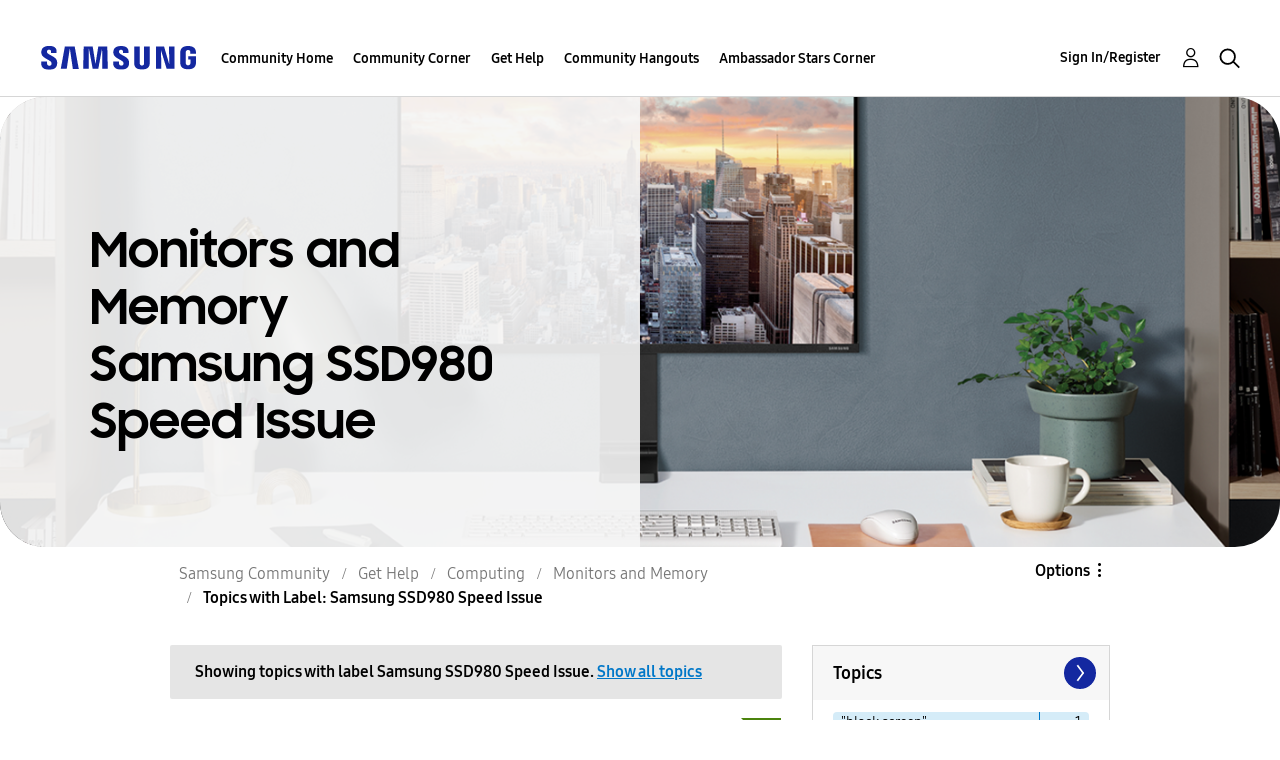

--- FILE ---
content_type: text/html;charset=UTF-8
request_url: https://us.community.samsung.com/t5/forums/filteredbylabelpage/board-id/get-help-computing-monitors-and-memory/label-name/Samsung%20SSD980%20Speed%20Issue
body_size: 33739
content:
<!DOCTYPE html><html prefix="og: http://ogp.me/ns#" dir="ltr" lang="en" class="no-js">
	<head>
	
	<title>
	Topics with Label: Samsung SSD980 Speed Issue - Samsung Community
</title>
	
	
	<!-- google search console -->
<meta name="google-site-verification" content="DUkWeBkLDOlU3VradC72YU6YmWpBQQ8hixcVFCr4FQ4" />
<!--/google search console -->
<link rel="icon" href='https://us.community.samsung.com/html/@D830A574AD6CD331F1A29BE9C4CCF9AF/assets/favicon.ico' type="image/x-icon">
<link rel="shortcut icon" href='https://us.community.samsung.com/html/@D830A574AD6CD331F1A29BE9C4CCF9AF/assets/favicon.ico' type="image/x-icon">
<!-- DEBUG Values: nodeType= board // redirectUrl: https://contents.samsungmembers.com/share/redirect.html?dl=activity/community/popup?categoryId=get-help-computing-monitors-and-memory&amp;src=weptoapp // showWebToAppBanner: true // isMobile: false // deviceBrand: robot // countryForCurrentUser: us // tlcId: us -->

	
	
	
	<meta content="width=device-width, initial-scale=1.0, user-scalable=yes" name="viewport"/><meta content="2026-01-24T02:02:03-08:00" itemprop="dateModified"/><meta content="text/html; charset=UTF-8" http-equiv="Content-Type"/><link href="https://us.community.samsung.com/t5/forums/filteredbylabelpage/board-id/get-help-computing-monitors-and-memory/label-name/Samsung%20SSD980%20Speed%20Issue" rel="canonical"/>
	<meta content="https://us.community.samsung.com/html/assets/Community%20banner.png" property="og:image"/><meta content="us.community.samsung.com" property="og:site_name"/><meta content="website" property="og:type"/><meta content="https://us.community.samsung.com/t5/forums/filteredbylabelpage/board-id/get-help-computing-monitors-and-memory/label-name/Samsung%20SSD980%20Speed%20Issue" property="og:url"/><meta content="" property="og:description"/><meta content="Monitors and Memory" property="og:title"/>
	
	
		<link class="lia-link-navigation hidden live-links" title="Monitors and Memory topics" type="application/rss+xml" rel="alternate" id="link" href="/ynzzy74688/rss/board?board.id=get-help-computing-monitors-and-memory"></link>
	
		<link class="lia-link-navigation hidden live-links" title="All Monitors and Memory posts" type="application/rss+xml" rel="alternate" id="link_0" href="/ynzzy74688/rss/boardmessages?board.id=get-help-computing-monitors-and-memory"></link>
	

	
	
	    
            	<link href="/skins/6768845/502067b8b5fcf4df410338c5687dde96/samsungsea.css" rel="stylesheet" type="text/css"/>
            
	

	
	
	
	
	

<script type="text/javascript" src="/t5/scripts/EAA19129A1248A19BBE86A06A73AF336/lia-scripts-head-min.js"></script><script language="javascript" type="text/javascript">
<!--
window.FileAPI = { jsPath: '/html/assets/js/vendor/ng-file-upload-shim/' };
LITHIUM.PrefetchData = {"Components":{},"commonResults":{}};
LITHIUM.DEBUG = false;
LITHIUM.CommunityJsonObject = {
  "Validation" : {
    "image.description" : {
      "min" : 0,
      "max" : 1000,
      "isoneof" : [ ],
      "type" : "string"
    },
    "tkb.toc_maximum_heading_level" : {
      "min" : 1,
      "max" : 6,
      "isoneof" : [ ],
      "type" : "integer"
    },
    "tkb.toc_heading_list_style" : {
      "min" : 0,
      "max" : 50,
      "isoneof" : [
        "disc",
        "circle",
        "square",
        "none"
      ],
      "type" : "string"
    },
    "blog.toc_maximum_heading_level" : {
      "min" : 1,
      "max" : 6,
      "isoneof" : [ ],
      "type" : "integer"
    },
    "tkb.toc_heading_indent" : {
      "min" : 5,
      "max" : 50,
      "isoneof" : [ ],
      "type" : "integer"
    },
    "blog.toc_heading_indent" : {
      "min" : 5,
      "max" : 50,
      "isoneof" : [ ],
      "type" : "integer"
    },
    "blog.toc_heading_list_style" : {
      "min" : 0,
      "max" : 50,
      "isoneof" : [
        "disc",
        "circle",
        "square",
        "none"
      ],
      "type" : "string"
    }
  },
  "User" : {
    "settings" : {
      "imageupload.legal_file_extensions" : "*.jpg;*.JPG;*.jpeg;*.JPEG;*.gif;*.GIF;*.png;*.PNG",
      "config.enable_avatar" : true,
      "integratedprofile.show_klout_score" : true,
      "layout.sort_view_by_last_post_date" : true,
      "layout.friendly_dates_enabled" : true,
      "profileplus.allow.anonymous.scorebox" : false,
      "tkb.message_sort_default" : "topicPublishDate",
      "layout.format_pattern_date" : "MM-dd-yyyy",
      "config.require_search_before_post" : "require",
      "isUserLinked" : false,
      "integratedprofile.cta_add_topics_dismissal_timestamp" : -1,
      "layout.message_body_image_max_size" : 1000,
      "profileplus.everyone" : false,
      "integratedprofile.cta_connect_wide_dismissal_timestamp" : -1,
      "blog.toc_maximum_heading_level" : "",
      "integratedprofile.hide_social_networks" : false,
      "blog.toc_heading_indent" : "",
      "contest.entries_per_page_num" : 20,
      "layout.messages_per_page_linear" : 30,
      "integratedprofile.cta_manage_topics_dismissal_timestamp" : -1,
      "profile.shared_profile_test_group" : false,
      "integratedprofile.cta_personalized_feed_dismissal_timestamp" : -1,
      "integratedprofile.curated_feed_size" : 10,
      "contest.one_kudo_per_contest" : false,
      "integratedprofile.enable_social_networks" : false,
      "integratedprofile.my_interests_dismissal_timestamp" : -1,
      "profile.language" : "en",
      "layout.friendly_dates_max_age_days" : 31,
      "layout.threading_order" : "thread_descending",
      "blog.toc_heading_list_style" : "disc",
      "useRecService" : false,
      "layout.module_welcome" : "<h2><b>Samsung Members Community<\/b><\/h2>\r\n<p><h4><b> Explore. Engage. Belong. <\/b><\/h4><\/p>\r\n<p>Be part of an experience that will help shape the future of innovation! Get involved, join in the discussion!<\/p>",
      "imageupload.max_uploaded_images_per_upload" : 100,
      "imageupload.max_uploaded_images_per_user" : 1000,
      "integratedprofile.connect_mode" : "",
      "tkb.toc_maximum_heading_level" : "",
      "tkb.toc_heading_list_style" : "disc",
      "sharedprofile.show_hovercard_score" : true,
      "config.search_before_post_scope" : "community",
      "tkb.toc_heading_indent" : "",
      "p13n.cta.recommendations_feed_dismissal_timestamp" : -1,
      "imageupload.max_file_size" : 5000,
      "layout.show_batch_checkboxes" : false,
      "integratedprofile.cta_connect_slim_dismissal_timestamp" : -1
    },
    "isAnonymous" : true,
    "policies" : {
      "image-upload.process-and-remove-exif-metadata" : true
    },
    "registered" : false,
    "emailRef" : "",
    "id" : -1,
    "login" : "Anonymous"
  },
  "Server" : {
    "communityPrefix" : "/ynzzy74688",
    "nodeChangeTimeStamp" : 1769284000445,
    "tapestryPrefix" : "/t5",
    "deviceMode" : "DESKTOP",
    "responsiveDeviceMode" : "DESKTOP",
    "membershipChangeTimeStamp" : "0",
    "version" : "25.3",
    "branch" : "25.3-release",
    "showTextKeys" : false
  },
  "Config" : {
    "phase" : "prod",
    "integratedprofile.cta.reprompt.delay" : 30,
    "profileplus.tracking" : {
      "profileplus.tracking.enable" : false,
      "profileplus.tracking.click.enable" : false,
      "profileplus.tracking.impression.enable" : false
    },
    "app.revision" : "2505141626-s6aebf80139-b103",
    "navigation.manager.community.structure.limit" : "1000"
  },
  "Activity" : {
    "Results" : [ ]
  },
  "NodeContainer" : {
    "viewHref" : "https://us.community.samsung.com/t5/Computing/ct-p/get-help-computing",
    "description" : "",
    "id" : "get-help-computing",
    "shortTitle" : "Computing",
    "title" : "Computing",
    "nodeType" : "category"
  },
  "Page" : {
    "skins" : [
      "samsungsea",
      "samsung_base_skin",
      "theme_support",
      "theme_base",
      "responsive_peak"
    ],
    "authUrls" : {
      "loginUrl" : "/t5/custom/page/page-id/SsoLoginPage?referer=https%3A%2F%2Fus.community.samsung.com%2Ft5%2Fforums%2Ffilteredbylabelpage%2Fboard-id%2Fget-help-computing-monitors-and-memory%2Flabel-name%2FSamsung%2520SSD980%2520Speed%2520Issue",
      "loginUrlNotRegistered" : "/t5/custom/page/page-id/SsoLoginPage?redirectreason=notregistered&referer=https%3A%2F%2Fus.community.samsung.com%2Ft5%2Fforums%2Ffilteredbylabelpage%2Fboard-id%2Fget-help-computing-monitors-and-memory%2Flabel-name%2FSamsung%2520SSD980%2520Speed%2520Issue",
      "loginUrlNotRegisteredDestTpl" : "/t5/custom/page/page-id/SsoLoginPage?redirectreason=notregistered&referer=%7B%7BdestUrl%7D%7D"
    },
    "name" : "ForumsFilteredByLabelPage",
    "rtl" : false,
    "object" : {
      "viewHref" : "/t5/Monitors-and-Memory/bd-p/get-help-computing-monitors-and-memory",
      "id" : "get-help-computing-monitors-and-memory",
      "page" : "ForumsFilteredByLabelPage",
      "type" : "Board"
    }
  },
  "WebTracking" : {
    "Activities" : { },
    "path" : "Community:Samsung Community/Category:Samsung Community/Category:Get Help/Category:Computing/Board:Monitors and Memory"
  },
  "Feedback" : {
    "targeted" : { }
  },
  "Seo" : {
    "markerEscaping" : {
      "pathElement" : {
        "prefix" : "@",
        "match" : "^[0-9][0-9]$"
      },
      "enabled" : false
    }
  },
  "TopLevelNode" : {
    "viewHref" : "https://us.community.samsung.com/t5/Samsung-Community/ct-p/us",
    "description" : "",
    "id" : "us",
    "shortTitle" : "Samsung Community",
    "title" : "Samsung Community",
    "nodeType" : "category"
  },
  "Community" : {
    "viewHref" : "https://us.community.samsung.com/",
    "integratedprofile.lang_code" : "en",
    "integratedprofile.country_code" : "US",
    "id" : "ynzzy74688",
    "shortTitle" : "Samsung Community",
    "title" : "Samsung Community"
  },
  "CoreNode" : {
    "conversationStyle" : "forum",
    "viewHref" : "https://us.community.samsung.com/t5/Monitors-and-Memory/bd-p/get-help-computing-monitors-and-memory",
    "settings" : { },
    "description" : "",
    "id" : "get-help-computing-monitors-and-memory",
    "shortTitle" : "Monitors and Memory",
    "title" : "Monitors and Memory",
    "nodeType" : "Board",
    "ancestors" : [
      {
        "viewHref" : "https://us.community.samsung.com/t5/Computing/ct-p/get-help-computing",
        "description" : "",
        "id" : "get-help-computing",
        "shortTitle" : "Computing",
        "title" : "Computing",
        "nodeType" : "category"
      },
      {
        "viewHref" : "https://us.community.samsung.com/t5/Get-Help/ct-p/get-help",
        "description" : "",
        "id" : "get-help",
        "shortTitle" : "Get Help",
        "title" : "Get Help",
        "nodeType" : "category"
      },
      {
        "viewHref" : "https://us.community.samsung.com/t5/Samsung-Community/ct-p/us",
        "description" : "",
        "id" : "us",
        "shortTitle" : "Samsung Community",
        "title" : "Samsung Community",
        "nodeType" : "category"
      },
      {
        "viewHref" : "https://us.community.samsung.com/",
        "description" : "",
        "id" : "ynzzy74688",
        "shortTitle" : "Samsung Community",
        "title" : "Samsung Community",
        "nodeType" : "Community"
      }
    ]
  }
};
LITHIUM.Components.RENDER_URL = "/t5/util/componentrenderpage/component-id/#{component-id}?render_behavior=raw";
LITHIUM.Components.ORIGINAL_PAGE_NAME = 'forums/FilteredByLabelPage';
LITHIUM.Components.ORIGINAL_PAGE_ID = 'ForumsFilteredByLabelPage';
LITHIUM.Components.ORIGINAL_PAGE_CONTEXT = '[base64]';
LITHIUM.Css = {
  "BASE_DEFERRED_IMAGE" : "lia-deferred-image",
  "BASE_BUTTON" : "lia-button",
  "BASE_SPOILER_CONTAINER" : "lia-spoiler-container",
  "BASE_TABS_INACTIVE" : "lia-tabs-inactive",
  "BASE_TABS_ACTIVE" : "lia-tabs-active",
  "BASE_AJAX_REMOVE_HIGHLIGHT" : "lia-ajax-remove-highlight",
  "BASE_FEEDBACK_SCROLL_TO" : "lia-feedback-scroll-to",
  "BASE_FORM_FIELD_VALIDATING" : "lia-form-field-validating",
  "BASE_FORM_ERROR_TEXT" : "lia-form-error-text",
  "BASE_FEEDBACK_INLINE_ALERT" : "lia-panel-feedback-inline-alert",
  "BASE_BUTTON_OVERLAY" : "lia-button-overlay",
  "BASE_TABS_STANDARD" : "lia-tabs-standard",
  "BASE_AJAX_INDETERMINATE_LOADER_BAR" : "lia-ajax-indeterminate-loader-bar",
  "BASE_AJAX_SUCCESS_HIGHLIGHT" : "lia-ajax-success-highlight",
  "BASE_CONTENT" : "lia-content",
  "BASE_JS_HIDDEN" : "lia-js-hidden",
  "BASE_AJAX_LOADER_CONTENT_OVERLAY" : "lia-ajax-loader-content-overlay",
  "BASE_FORM_FIELD_SUCCESS" : "lia-form-field-success",
  "BASE_FORM_WARNING_TEXT" : "lia-form-warning-text",
  "BASE_FORM_FIELDSET_CONTENT_WRAPPER" : "lia-form-fieldset-content-wrapper",
  "BASE_AJAX_LOADER_OVERLAY_TYPE" : "lia-ajax-overlay-loader",
  "BASE_FORM_FIELD_ERROR" : "lia-form-field-error",
  "BASE_SPOILER_CONTENT" : "lia-spoiler-content",
  "BASE_FORM_SUBMITTING" : "lia-form-submitting",
  "BASE_EFFECT_HIGHLIGHT_START" : "lia-effect-highlight-start",
  "BASE_FORM_FIELD_ERROR_NO_FOCUS" : "lia-form-field-error-no-focus",
  "BASE_EFFECT_HIGHLIGHT_END" : "lia-effect-highlight-end",
  "BASE_SPOILER_LINK" : "lia-spoiler-link",
  "BASE_DISABLED" : "lia-link-disabled",
  "FACEBOOK_LOGOUT" : "lia-component-users-action-logout",
  "FACEBOOK_SWITCH_USER" : "lia-component-admin-action-switch-user",
  "BASE_FORM_FIELD_WARNING" : "lia-form-field-warning",
  "BASE_AJAX_LOADER_FEEDBACK" : "lia-ajax-loader-feedback",
  "BASE_AJAX_LOADER_OVERLAY" : "lia-ajax-loader-overlay",
  "BASE_LAZY_LOAD" : "lia-lazy-load"
};
LITHIUM.noConflict = true;
LITHIUM.useCheckOnline = false;
LITHIUM.RenderedScripts = [
  "jquery.hoverIntent-r6.js",
  "Video.js",
  "CustomEvent.js",
  "UserListActual.js",
  "Link.js",
  "jquery.lithium-selector-extensions.js",
  "jquery.placeholder-2.0.7.js",
  "Lithium.js",
  "prism.js",
  "Tooltip.js",
  "jquery.viewport-1.0.js",
  "jquery.tmpl-1.1.1.js",
  "ResizeSensor.js",
  "DeferredImages.js",
  "AjaxSupport.js",
  "jquery.function-utils-1.0.js",
  "Forms.js",
  "SpoilerToggle.js",
  "Throttle.js",
  "ForceLithiumJQuery.js",
  "Namespace.js",
  "ValueSurveyLauncher.js",
  "Placeholder.js",
  "SearchForm.js",
  "jquery.clone-position-1.0.js",
  "DynamicPager.js",
  "Events.js",
  "Dialog.js",
  "Sandbox.js",
  "jquery.position-toggle-1.0.js",
  "jquery.effects.core.js",
  "jquery.effects.slide.js",
  "MessageListActual.js",
  "AjaxFeedback.js",
  "Text.js",
  "SearchAutoCompleteToggle.js",
  "Components.js",
  "jquery.blockui.js",
  "AutoComplete.js",
  "jquery.js",
  "ElementMethods.js",
  "jquery.ui.core.js",
  "InformationBox.js",
  "jquery.autocomplete.js",
  "PolyfillsAll.js",
  "jquery.ajax-cache-response-1.0.js",
  "Loader.js",
  "jquery.ui.position.js",
  "jquery.json-2.6.0.js",
  "jquery.ui.widget.js",
  "NoConflict.js",
  "jquery.appear-1.1.1.js",
  "jquery.ui.draggable.js",
  "PartialRenderProxy.js",
  "DataHandler.js",
  "jquery.tools.tooltip-1.2.6.js",
  "jquery.ui.dialog.js",
  "DropDownMenuVisibilityHandler.js",
  "json2.js",
  "HelpIcon.js",
  "jquery.ui.mouse.js",
  "jquery.iframe-transport.js",
  "Cache.js",
  "Auth.js",
  "jquery.delayToggle-1.0.js",
  "jquery.iframe-shim-1.0.js",
  "ElementQueries.js",
  "jquery.scrollTo.js",
  "jquery.css-data-1.0.js",
  "jquery.ui.resizable.js",
  "OoyalaPlayer.js",
  "DropDownMenu.js",
  "Globals.js",
  "LiModernizr.js",
  "UserNavigation2.js",
  "jquery.fileupload.js",
  "ActiveCast3.js"
];// -->
</script><script type="text/javascript" src="/t5/scripts/D60EB96AE5FF670ED274F16ABB044ABD/lia-scripts-head-min.js"></script></head>
	<body class="lia-board lia-user-status-anonymous ForumsFilteredByLabelPage lia-body" id="lia-body">
	
	
	<div id="02E-209-1" class="ServiceNodeInfoHeader">
</div>
	
	
	
	

	<div class="lia-page">
		<center>
			
				
					
	
	<div class="MinimumWidthContainer">
		<div class="min-width-wrapper">
			<div class="min-width">		
				
						<div class="lia-content">
                            
							
							
							
		
	<div class="lia-quilt lia-quilt-forums-filtered-by-label-page lia-quilt-layout-two-column-main-side lia-top-quilt">
	<div class="lia-quilt-row lia-quilt-row-header">
		<div class="lia-quilt-column lia-quilt-column-24 lia-quilt-column-single lia-quilt-column-common-header">
			<div class="lia-quilt-column-alley lia-quilt-column-alley-single">
	
		
			<div class="lia-quilt lia-quilt-header lia-quilt-layout-samsung-header lia-component-quilt-header">
	<div class="lia-quilt-row lia-quilt-row-main-row">
		<div class="lia-quilt-column lia-quilt-column-24 lia-quilt-column-single lia-quilt-column-main-header">
			<div class="lia-quilt-column-alley lia-quilt-column-alley-single">
	
		
			
<header class="samsung-global-nav-bar">
  <div class="samsung-global-nav-bar-wrapper">
    <div class="eyebrow">
        <ul>
        </ul>
    </div>
    <div class="main">
        <div class="logo">
        <a href="https://www.samsung.com/" title="Samsung"><img src="https://us.community.samsung.com/html/@9BDDAB48DF72C17736F7E7CDB412C6B6/assets/logo_samsung.svg" title="Samsung" /></a>
        </div>
        <div class="actions">
<nav class="samsung-global-nav-bar-menu" role="navigation">
    <span class="mobile-nav-button"></span>
    <ul>
        <li class="home-link show">
          <div>
            <a href="/t5/Samsung-Community/ct-p/us" title="Community Home">
              Community Home
            </a>
            <span class="indicator"></span>
        </li>
          <li class="has-children cols-4 depth-0">
            <div>
            <a href="/t5/Community-Corner/ct-p/Welcome-to-the-Community" title="Community Corner">Community Corner</a>
            <span class="indicator has-children"></span>
            </div>
              <ul class="depth-1" data-cols="4">
                  <li class="sub-header">
                    <a href="/t5/Guidelines/bg-p/Guidelines" title="Guidelines">Guidelines</a>
                  </li>
                  <li class="sub-header">
                    <a href="/t5/News-and-Announcements/bg-p/NewsandAnnouncements" title="News and Announcements">News and Announcements</a>
                  </li>
                  <li class="sub-header">
                    <a href="/t5/Welcome-Board/bg-p/WelcomeBoard" title="Welcome Board">Welcome Board</a>
                  </li>
                  <li class="sub-header">
                    <a href="/t5/Global-Content/bg-p/GlobalContent" title="Global Content">Global Content</a>
                  </li>
            </ul>
          </li>
          <li class="has-children cols-4 depth-0">
            <div>
            <a href="/t5/Get-Help/ct-p/get-help" title="Get Help">Get Help</a>
            <span class="indicator has-children"></span>
            </div>
              <ul class="depth-1" data-cols="4">


                  <li class="sub-header has-children">
                    <a href="/t5/Tips-Tricks/ct-p/Tips-and-Tricks" title="Tips &amp; Tricks">Tips &amp; Tricks</a>
                      <ul class="depth2">
                            <li><a href="/t5/Appliances/bg-p/TNT_Appliances">Appliances</a></li>
                            <li><a href="/t5/Mobile/bg-p/TNT_Mobile">Mobile</a></li>
                            <li><a href="/t5/TVs-More/bg-p/TNT_ConsumerElectronics">TVs &amp; More</a></li>
                            <li><a href="/t5/Community-Service/bg-p/TNT_Community">Community Service</a></li>
                            <li><a href="/t5/Galaxy-XR/bg-p/TNT_XR">Galaxy XR</a></li>
                          <li><a href="/t5/Tips-Tricks/ct-p/Tips-and-Tricks" title="View All" class="view-all">View All</a></li>
                      </ul>
                  </li>


                  <li class="sub-header has-children">
                    <a href="/t5/Phones/ct-p/phones" title="Phones">Phones</a>
                      <ul class="depth2">
                            <li><a href="/t5/Galaxy-S25/bd-p/GalaxyS25">Galaxy S25</a></li>
                            <li><a href="/t5/Galaxy-S24/bd-p/GalaxyS24">Galaxy S24</a></li>
                            <li><a href="/t5/Galaxy-S23/bd-p/GalaxyS23">Galaxy S23</a></li>
                            <li><a href="/t5/Galaxy-S22/bd-p/GalaxyS22">Galaxy S22</a></li>
                            <li><a href="/t5/Galaxy-Note-Phones/bd-p/get-help-phones-galaxy-note-phones">Galaxy Note Phones</a></li>
                          <li><a href="/t5/Phones/ct-p/phones" title="View All" class="view-all">View All</a></li>
                      </ul>
                  </li>


                  <li class="sub-header has-children">
                    <a href="/t5/Home-Appliances/ct-p/get-help-home-appliances" title="Home Appliances">Home Appliances</a>
                      <ul class="depth2">
                            <li><a href="/t5/Washers-and-Dryers/bd-p/get-help-home-appliances-washers-dryers">Washers and Dryers</a></li>
                            <li><a href="/t5/Kitchen-and-Family-Hub/bd-p/get-help-home-appliances-kitchen">Kitchen and Family Hub</a></li>
                      </ul>
                  </li>


                  <li class="sub-header has-children">
                    <a href="/t5/Wearables/ct-p/get-help-wearables" title="Wearables">Wearables</a>
                      <ul class="depth2">
                            <li><a href="/t5/Galaxy-Watch/bd-p/get-help-wearables-galaxy-watch">Galaxy Watch</a></li>
                            <li><a href="/t5/Galaxy-Buds/bd-p/get-help-galaxy-buds">Galaxy Buds</a></li>
                            <li><a href="/t5/Galaxy-Ring/bd-p/GalaxyRing">Galaxy Ring</a></li>
                      </ul>
                  </li>
                  <li class="sub-header">
                    <a href="/t5/Tablets/bd-p/get-help-tablets" title="Tablets">Tablets</a>
                  </li>
                  <li class="sub-header">
                    <a href="/t5/Galaxy-XR/bd-p/GalaxyXR" title="Galaxy XR">Galaxy XR</a>
                  </li>
                  <li class="sub-header">
                    <a href="/t5/Samsung-Apps-and-Services/bd-p/get-help-services-bixby" title="Samsung Apps and Services">Samsung Apps and Services</a>
                  </li>


                  <li class="sub-header has-children">
                    <a href="/t5/Home-Entertainment/ct-p/get-help-tvs" title="Home Entertainment">Home Entertainment</a>
                      <ul class="depth2">
                            <li><a href="/t5/QLED-and-The-Frame-TVs/bd-p/get-help-tvs-qled-and-frame">QLED and The Frame TVs</a></li>
                            <li><a href="/t5/LED-and-OLED-TVs/bd-p/get-help-tvs-hd-and-uhd-tvs">LED and OLED TVs</a></li>
                            <li><a href="/t5/Projectors-Other-TVs/bd-p/get-help-tvs-4k-8k-and-other-tvs">Projectors &amp; Other TVs</a></li>
                            <li><a href="/t5/Home-Theater/bd-p/get-help-home-theater">Home Theater</a></li>
                      </ul>
                  </li>


                  <li class="sub-header has-children">
                    <a href="/t5/Computing/ct-p/get-help-computing" title="Computing">Computing</a>
                      <ul class="depth2">
                            <li><a href="/t5/Computers/bd-p/get-help-computers-and-printers">Computers</a></li>
                            <li><a href="/t5/Monitors-and-Memory/bd-p/get-help-computing-monitors-and-memory">Monitors and Memory</a></li>
                      </ul>
                  </li>
            </ul>
          </li>
          <li class="has-children cols-4 depth-0">
            <div>
            <a href="/t5/Community-Hangouts/ct-p/groups" title="Community Hangouts">Community Hangouts</a>
            <span class="indicator has-children"></span>
            </div>
              <ul class="depth-1" data-cols="4">
                  <li class="sub-header">
                    <a href="/t5/Gaming/bd-p/groups-gamer" title="Gaming">Gaming</a>
                  </li>
                  <li class="sub-header">
                    <a href="/t5/Samsung-Foodies/bd-p/Samsung-Foodies" title="Samsung Foodies">Samsung Foodies</a>
                  </li>
                  <li class="sub-header">
                    <a href="/t5/Galaxy-Streamers/bd-p/GalaxyStreamers" title="Galaxy Streamers">Galaxy Streamers</a>
                  </li>
                  <li class="sub-header">
                    <a href="/t5/Samsung-Tidy-Talk/bd-p/Cleaning" title="Samsung Tidy Talk">Samsung Tidy Talk</a>
                  </li>
                  <li class="sub-header">
                    <a href="/t5/Samsung-Pets/bd-p/SamsungPets" title="Samsung Pets">Samsung Pets</a>
                  </li>
                  <li class="sub-header">
                    <a href="/t5/Galaxy-Gallery/bd-p/us-gg-general" title="Galaxy Gallery">Galaxy Gallery</a>
                  </li>
                  <li class="sub-header">
                    <a href="/t5/Use-it-Share-it/bg-p/UseItShareIt" title="Use it. Share it.">Use it. Share it.</a>
                  </li>
            </ul>
          </li>
          <li class="has-children cols-4 depth-0">
            <div>
            <a href="/t5/Ambassador-Stars-Corner/ct-p/Ambassador-Corner" title="Ambassador Stars Corner">Ambassador Stars Corner</a>
            <span class="indicator has-children"></span>
            </div>
              <ul class="depth-1" data-cols="4">
                  <li class="sub-header">
                    <a href="/t5/Talking-to-the-Stars/bd-p/talkingtothestars" title="Talking to the Stars">Talking to the Stars</a>
                  </li>
            </ul>
          </li>
    </ul>
  </nav>            <div class="links">
                <ul>
                </ul>
            </div>
              <div class="search-inline"><div id="lia-searchformV3_8f156b2cc4a41c" class="SearchForm lia-search-form-wrapper lia-mode-default lia-component-common-widget-search-form">
	

	
		<div class="lia-inline-ajax-feedback">
			<div class="AjaxFeedback" id="ajaxfeedback_8f156b2cc4a41c"></div>
			
	

	

		</div>

	

	
		<div id="searchautocompletetoggle_8f156b2cc4a41c">	
	
		

	
		<div class="lia-inline-ajax-feedback">
			<div class="AjaxFeedback" id="ajaxfeedback_8f156b2cc4a41c_0"></div>
			
	

	

		</div>

	

	
			
            <form enctype="multipart/form-data" class="lia-form lia-form-inline SearchForm" action="https://us.community.samsung.com/t5/forums/filteredbylabelpage.searchformv3.form.form" method="post" id="form_8f156b2cc4a41c" name="form_8f156b2cc4a41c"><div class="t-invisible"><input value="board-id/get-help-computing-monitors-and-memory/label-name/Samsung%20SSD980%20Speed%20Issue" name="t:ac" type="hidden"></input><input value="search/contributions/page" name="t:cp" type="hidden"></input><input value="[base64]" name="lia-form-context" type="hidden"></input><input value="ForumsFilteredByLabelPage:board-id/get-help-computing-monitors-and-memory/label-name/Samsung SSD980 Speed Issue:searchformv3.form:" name="liaFormContentKey" type="hidden"></input><input value="3g/X5bgqUKApgfXBz2vMmAClZI8=:H4sIAAAAAAAAALWSwU7CQBCGRxJOxBiJvoFeWxMlMRAPxAQ9NIhpPJvtspRq2627UwoXH8UnIL4EB2++gw/g1ZMH225BBBNbwNNm/tn8/zeTGb9DOarDqWRE0L5OuY/CsUJ0uC/1DrFZXXV6XHiDY00VtiB+6BLh4EgKqHFhayQgtM80JAGTKEY1jXLBXMfSLCKZ1rRikVBsOcztHpgMw+DwZlJ523/5LMGWAZU0l7tt4jGEqnFHBkR3iW/rZozj241hgLCrwi++w9cEbxYF7whOmZRmaHmOlHHS5Ll70vt4ei0BDIPoDBp5aRIHzJ7kMxuifIBHAIRtpZ4rdU3TxLMctcHI6eHF48VipiVD/yJNSatZy0xb6Yo2HaX4r+EqpyneW4VG2Fse4fboH/LUHJfQyukbSibmHRfqKf5Oos+vf2MJRYF9jj9WsFDPgBN9NeA/EopeeiB4N6Q477gszS49a6126bmiUv4vc7opQY4FAAA=" name="t:formdata" type="hidden"></input></div>
	
	

	

	

	
		<div class="lia-inline-ajax-feedback">
			<div class="AjaxFeedback" id="feedback_8f156b2cc4a41c"></div>
			
	

	

		</div>

	

	

	

	


	
	<input value="ifULfLakoQLhWKA4vp_Eh3pYvyj4ISd9AI0qIIeuNKU." name="lia-action-token" type="hidden"></input>
	
	<input value="form_8f156b2cc4a41c" id="form_UIDform_8f156b2cc4a41c" name="form_UID" type="hidden"></input>
	<input value="" id="form_instance_keyform_8f156b2cc4a41c" name="form_instance_key" type="hidden"></input>
	
                

                
                    
                        <span class="lia-search-granularity-wrapper">
                            <select title="Search Granularity" class="lia-search-form-granularity search-granularity" aria-label="Search Granularity" id="searchGranularity_8f156b2cc4a41c" name="searchGranularity"><option title="All community" value="us|category">All community</option><option title="This category" value="get-help-computing|category">This category</option><option title="This board" selected="selected" value="get-help-computing-monitors-and-memory|forum-board">This board</option><option title="Users" value="user|user">Users</option></select>
                        </span>
                    
                

                <span class="lia-search-input-wrapper">
                    <span class="lia-search-input-field">
                        <span class="lia-button-wrapper lia-button-wrapper-secondary lia-button-wrapper-searchForm-action"><input value="searchForm" name="submitContextX" type="hidden"></input><input class="lia-button lia-button-secondary lia-button-searchForm-action" value="Search" id="submitContext_8f156b2cc4a41c" name="submitContext" type="submit"></input></span>

                        <input placeholder="Search all content" aria-label="Search" title="Search" class="lia-form-type-text lia-autocomplete-input search-input lia-search-input-message" value="" id="messageSearchField_8f156b2cc4a41c_0" name="messageSearchField" type="text"></input>
                        <input placeholder="Search all content" aria-label="Search" title="Search" class="lia-form-type-text lia-autocomplete-input search-input lia-search-input-tkb-article lia-js-hidden" value="" id="messageSearchField_8f156b2cc4a41c_1" name="messageSearchField_0" type="text"></input>
                        

	
		<input placeholder="Enter a keyword to search within the users" ng-non-bindable="" title="Enter a user name or rank" class="lia-form-type-text UserSearchField lia-search-input-user search-input lia-js-hidden lia-autocomplete-input" aria-label="Enter a user name or rank" value="" id="userSearchField_8f156b2cc4a41c" name="userSearchField" type="text"></input>
	

	


                        <input placeholder="Enter a keyword to search within the private messages" title="Enter a search word" class="lia-form-type-text NoteSearchField lia-search-input-note search-input lia-js-hidden lia-autocomplete-input" aria-label="Enter a search word" value="" id="noteSearchField_8f156b2cc4a41c_0" name="noteSearchField" type="text"></input>
						<input title="Enter a search word" class="lia-form-type-text ProductSearchField lia-search-input-product search-input lia-js-hidden lia-autocomplete-input" aria-label="Enter a search word" value="" id="productSearchField_8f156b2cc4a41c" name="productSearchField" type="text"></input>
                        <input class="lia-as-search-action-id" name="as-search-action-id" type="hidden"></input>
                    </span>
                </span>
                

                <span class="lia-cancel-search">cancel</span>

                
            
</form>
		
			<div class="search-autocomplete-toggle-link lia-js-hidden">
				<span>
					<a class="lia-link-navigation auto-complete-toggle-on lia-link-ticket-post-action lia-component-search-action-enable-auto-complete" data-lia-action-token="awpNzujctL1G5Zo8uACcpFZChyJUlJ4ySrzt2NDjyNA." rel="nofollow" id="enableAutoComplete_8f156b2cc4a41c" href="https://us.community.samsung.com/t5/forums/filteredbylabelpage.enableautocomplete:enableautocomplete?t:ac=board-id/get-help-computing-monitors-and-memory/label-name/Samsung%20SSD980%20Speed%20Issue&amp;t:cp=action/contributions/searchactions">Turn on suggestions</a>					
					<span class="HelpIcon">
	<a class="lia-link-navigation help-icon lia-tooltip-trigger" role="button" aria-label="Help Icon" id="link_8f156b2cc4a41c" href="#"><span class="lia-img-icon-help lia-fa-icon lia-fa-help lia-fa" alt="Auto-suggest helps you quickly narrow down your search results by suggesting possible matches as you type." aria-label="Help Icon" role="img" id="display_8f156b2cc4a41c"></span></a><div role="alertdialog" class="lia-content lia-tooltip-pos-bottom-left lia-panel-tooltip-wrapper" id="link_8f156b2cc4a41c_0-tooltip-element"><div class="lia-tooltip-arrow"></div><div class="lia-panel-tooltip"><div class="content">Auto-suggest helps you quickly narrow down your search results by suggesting possible matches as you type.</div></div></div>
</span>
				</span>
			</div>
		

	

	

	
	
	
</div>
		
	<div class="spell-check-showing-result">
		Showing results for <span class="lia-link-navigation show-results-for-link lia-link-disabled" aria-disabled="true" id="showingResult_8f156b2cc4a41c"></span>
		

	</div>
	<div>
		
		<span class="spell-check-search-instead">
			Search instead for <a class="lia-link-navigation search-instead-for-link" rel="nofollow" id="searchInstead_8f156b2cc4a41c" href="#"></a>
		</span>

	</div>
	<div class="spell-check-do-you-mean lia-component-search-widget-spellcheck">
		Did you mean: <a class="lia-link-navigation do-you-mean-link" rel="nofollow" id="doYouMean_8f156b2cc4a41c" href="#"></a>
	</div>

	

	

	


	
</div></div>
        </div>
        <div class="header-user">
<a class="lia-link-navigation login-link lia-authentication-link lia-component-users-action-login" rel="nofollow" id="loginPageV2_8f156b31caae49" href="/t5/custom/page/page-id/SsoLoginPage?referer=https%3A%2F%2Fus.community.samsung.com%2Ft5%2Fforums%2Ffilteredbylabelpage%2Fboard-id%2Fget-help-computing-monitors-and-memory%2Flabel-name%2FSamsung%2520SSD980%2520Speed%2520Issue">Sign In/Register</a>          <ul role="list" id="list_8f156b321cafd7" class="lia-list-standard-inline UserNavigation lia-component-common-widget-user-navigation-modern">
	
			
	
		
			
		
			
		
			
		
			<li role="listitem"><a class="lia-link-navigation registration-link lia-component-users-action-registration" rel="nofollow" id="registrationPageV2_8f156b321cafd7" href="/t5/custom/page/page-id/SsoLoginPage?referer=https%3A%2F%2Fus.community.samsung.com%2Ft5%2Fforums%2Ffilteredbylabelpage%2Fboard-id%2Fget-help-computing-monitors-and-memory%2Flabel-name%2FSamsung%2520SSD980%2520Speed%2520Issue">Register</a></li>
		
			<li aria-hidden="true"><span class="separator lia-component-common-widget-user-nav-separator-character">·</span></li>
		
			
		
			
		
			<li role="listitem"><a class="lia-link-navigation login-link lia-authentication-link lia-component-users-action-login" rel="nofollow" id="loginPageV2_8f156b321cafd7" href="/t5/custom/page/page-id/SsoLoginPage?referer=https%3A%2F%2Fus.community.samsung.com%2Ft5%2Fforums%2Ffilteredbylabelpage%2Fboard-id%2Fget-help-computing-monitors-and-memory%2Flabel-name%2FSamsung%2520SSD980%2520Speed%2520Issue">Sign In/Register</a></li>
		
			
		
			<li aria-hidden="true"><span class="separator lia-component-common-widget-user-nav-separator-character">·</span></li>
		
			
		
			
		
			<li role="listitem"><a class="lia-link-navigation faq-link lia-component-help-action-faq" id="faqPage_8f156b321cafd7" href="/t5/help/faqpage">Help</a></li>
		
			
		
			
		
	
	

		
</ul></div>
          <div class="header-search">
            <img src="/html/assets/Icon_Search_24px.svg" alt="search icon">
          </div>
        </div>
    </div>
</header>


		
	
	
</div>
		</div>
	</div><div class="lia-quilt-row lia-quilt-row-hero">
		<div class="lia-quilt-column lia-quilt-column-24 lia-quilt-column-single lia-quilt-column-hero">
			<div class="lia-quilt-column-alley lia-quilt-column-alley-single">
	
		
			


<div class="samsung-hero layout-banner split light background-image   split" style=background-image:url(&#39;https://us.community.samsung.com/html/assets/Monitor,%20Memory,%20and%20Storage%20(forum)_resized.png&#39;)>
    <section>
        <div class="samsung-hero-content split split light">
                    <h1 class="split ">Monitors and Memory<br/>Samsung SSD980 Speed Issue</h1>
                    <p></p>

        </div>
            <div class="samsung-hero-feature  no_search">
            </div>
    </section>
</div>


<style type="text/css">
.samsung-hero .lia-search-granularity-wrapper{
    display:none!important;
}
</style>



		
	
	
</div>
		</div>
	</div><div class="lia-quilt-row lia-quilt-row-breadcrumb">
		<div class="lia-quilt-column lia-quilt-column-24 lia-quilt-column-single lia-quilt-column-breadcrumb">
			<div class="lia-quilt-column-alley lia-quilt-column-alley-single">
	
		
			<div aria-label="breadcrumbs" role="navigation" class="BreadCrumb crumb-line lia-breadcrumb lia-component-common-widget-breadcrumb">
	<ul role="list" id="list" class="lia-list-standard-inline">
	
		
			<li class="lia-breadcrumb-node crumb">
				<a class="lia-link-navigation crumb-category lia-breadcrumb-category lia-breadcrumb-forum" id="link_1" href="/t5/Samsung-Community/ct-p/us">Samsung Community</a>
			</li>
			
				<li aria-hidden="true" class="lia-breadcrumb-seperator crumb-category lia-breadcrumb-category lia-breadcrumb-forum">
				  
          		  		<span class="separator">:</span>
          		  
				</li>
			
		
			<li class="lia-breadcrumb-node crumb">
				<a class="lia-link-navigation crumb-category lia-breadcrumb-category lia-breadcrumb-forum" id="link_2" href="/t5/Get-Help/ct-p/get-help">Get Help</a>
			</li>
			
				<li aria-hidden="true" class="lia-breadcrumb-seperator crumb-category lia-breadcrumb-category lia-breadcrumb-forum">
				  
          		  		<span class="separator">:</span>
          		  
				</li>
			
		
			<li class="lia-breadcrumb-node crumb">
				<a class="lia-link-navigation crumb-category lia-breadcrumb-category lia-breadcrumb-forum" id="link_3" href="/t5/Computing/ct-p/get-help-computing">Computing</a>
			</li>
			
				<li aria-hidden="true" class="lia-breadcrumb-seperator crumb-category lia-breadcrumb-category lia-breadcrumb-forum">
				  
          		  		<span class="separator">:</span>
          		  
				</li>
			
		
			<li class="lia-breadcrumb-node crumb">
				<a class="lia-link-navigation crumb-board lia-breadcrumb-board lia-breadcrumb-forum" id="link_4" href="/t5/Monitors-and-Memory/bd-p/get-help-computing-monitors-and-memory">Monitors and Memory</a>
			</li>
			
				<li aria-hidden="true" class="lia-breadcrumb-seperator crumb-board lia-breadcrumb-board lia-breadcrumb-forum">
				  
          		  		<span class="separator">:</span>
          		  
				</li>
			
		
			<li class="lia-breadcrumb-node crumb final-crumb">
				<span class="lia-link-navigation child-thread lia-link-disabled" aria-disabled="true" id="link_5">Topics with Label: Samsung SSD980 Speed Issue</span>
			</li>
			
		
	
</ul>
</div>
		
			
    <div class="lia-menu-navigation-wrapper lia-js-hidden lia-menu-action lia-page-options lia-component-community-widget-page-options" id="actionMenuDropDown">	
	<div class="lia-menu-navigation">
		<div class="dropdown-default-item"><a title="Show option menu" class="lia-js-menu-opener default-menu-option lia-js-mouseover-menu lia-link-navigation" aria-expanded="false" role="button" aria-label="Options" id="dropDownLink" href="#">Options</a>
			<div class="dropdown-positioning">
				<div class="dropdown-positioning-static">
					
	<ul aria-label="Dropdown menu items" role="list" id="dropdownmenuitems" class="lia-menu-dropdown-items">
		

	
	
		
			
		
			
		
			
		
			<li role="listitem"><span class="lia-link-navigation mark-new-link lia-link-disabled lia-component-forums-action-mark-new" aria-disabled="true" id="markNew">Mark all as New</span></li>
		
			<li role="listitem"><span class="lia-link-navigation mark-read-link lia-link-disabled lia-component-forums-action-mark-read" aria-disabled="true" id="markRead">Mark all as Read</span></li>
		
			<li aria-hidden="true"><span class="lia-separator lia-component-common-widget-link-separator">
	<span class="lia-separator-post"></span>
	<span class="lia-separator-pre"></span>
</span></li>
		
			
		
			<li role="listitem"><span class="lia-link-navigation addBoardUserFloat lia-link-disabled lia-component-subscriptions-action-add-board-user-float" aria-disabled="true" id="addBoardUserFloat">Float this item to the top</span></li>
		
			
		
			<li role="listitem"><span class="lia-link-navigation addBoardUserEmailSubscription lia-link-disabled lia-component-subscriptions-action-add-board-user-email" aria-disabled="true" id="addBoardUserEmailSubscription">Subscribe</span></li>
		
			
		
			<li role="listitem"><span class="lia-link-navigation addBoardUserBookmark lia-link-disabled lia-component-subscriptions-action-add-board-user-bookmark" aria-disabled="true" id="addBoardUserBookmark">Bookmark</span></li>
		
			<li aria-hidden="true"><span class="lia-separator lia-component-common-widget-link-separator">
	<span class="lia-separator-post"></span>
	<span class="lia-separator-pre"></span>
</span></li>
		
			<li role="listitem"><a class="lia-link-navigation rss-board-link lia-component-rss-action-board" id="rssBoard" href="/ynzzy74688/rss/board?board.id=get-help-computing-monitors-and-memory">Subscribe to RSS Feed</a></li>
		
			
		
			
		
			
		
			
		
			
		
			
		
			
		
			
		
			
		
			
		
			
		
			
		
			
		
			
		
			
		
			
		
			
		
			
		
			
		
			
		
			
		
			
		
			
		
			
		
			
		
			
		
			
		
			
		
			
		
			
		
			
		
			
		
			
		
	
	


	</ul>

				</div>
			</div>
		</div>
	</div>
</div>

		
	
	
</div>
		</div>
	</div><div class="lia-quilt-row lia-quilt-row-feedback">
		<div class="lia-quilt-column lia-quilt-column-24 lia-quilt-column-single lia-quilt-column-feedback">
			<div class="lia-quilt-column-alley lia-quilt-column-alley-single lia-mark-empty">
	
		
			
	

	

		
	
	
</div>
		</div>
	</div>
</div>
		
	
	
</div>
		</div>
	</div><div class="lia-quilt-row lia-quilt-row-main">
		<div class="lia-quilt-column lia-quilt-column-16 lia-quilt-column-left lia-quilt-column-main-content">
			<div class="lia-quilt-column-alley lia-quilt-column-alley-left">
	
		
			
			<div class="FilteredByLabelName lia-panel-feedback-banner-note lia-component-label-filter">	
	<div class="lia-text">
		<span class="label-filtered-by-title">Showing topics with label <span class="label">Samsung SSD980 Speed Issue</span>.</span>
		
		<a class="lia-link-navigation remove-filter-link" id="link_6" href="/t5/Monitors-and-Memory/bd-p/get-help-computing-monitors-and-memory">Show all topics</a>
	</div>
</div>
		
		
			
			<div id="messageList" class="MessageList lia-component-forums-widget-message-list">
	<span id="message-listmessageList"> </span>

	

	<div class="t-data-grid single-message-list" id="grid">

	

	

	<table role="presentation" class="lia-list-wide">
        <thead class="lia-table-head" id="columns"><tr><th scope="col" class="cMessageAuthorAvatarColumn lia-data-cell-secondary lia-data-cell-text t-first"><div class="lia-component-common-column-empty-cell"></div></th><th scope="col" class="cThreadInfoColumn lia-data-cell-secondary lia-data-cell-text"><div class="lia-component-common-column-empty-cell"></div></th><th scope="col" class="cRepliesCountColumn lia-data-cell-secondary lia-data-cell-text"><div class="lia-component-common-column-empty-cell"></div></th><th scope="col" class="cViewsCountColumn lia-data-cell-secondary lia-data-cell-text"><div class="lia-component-common-column-empty-cell"></div></th><th scope="col" class="triangletop lia-data-cell-secondary lia-data-cell-text"><div class="lia-component-common-column-empty-cell"></div></th></tr></thead>
        <tbody>
            <tr class="lia-list-row lia-row-odd lia-list-row-thread-readonly lia-list-row-thread-solved lia-js-data-messageUid-2350153 lia-js-data-messageRevision-3 t-first t-last"><td class="cMessageAuthorAvatarColumn lia-data-cell-secondary lia-data-cell-icon"><div class="UserAvatar lia-user-avatar lia-component-messages-column-message-author-avatar">
	
			
				<a class="UserAvatar lia-link-navigation" target="_self" id="link_7" href="/t5/user/viewprofilepage/user-id/32486356"><img class="lia-user-avatar-message" title="surefirewarriors" alt="surefirewarriors" id="display" src="/t5/image/serverpage/image-id/982123iD4194E5561BDF1B6/image-dimensions/50x50/image-coordinates/0%2C726%2C1468%2C2194?v=v2"/>
					
				</a>
				
			
		
</div></td><td class="cThreadInfoColumn lia-data-cell-primary lia-data-cell-text"><div class="lia-component-messages-column-message-info">
    <div class="MessageSubjectCell">
	
			<div class="MessageSubject">

	

	
			<div class="MessageSubjectIcons ">
	
	<a class="lia-link-navigation verified-icon" id="link_8" href="/t5/Monitors-and-Memory/Samsung-SSD-980-extreme-slow-read-and-write-speed-Read-1758-MB-s/m-p/2350153#M11552"><span class="lia-img-message-type-solved lia-fa-message lia-fa-type lia-fa-solved lia-fa" title="Solved!" alt="Solved!" aria-label="Solved!" role="img" id="display_0"></span></a>
	 
	
	
	
				
		<h2 itemprop="name" class="message-subject">
			<span class="lia-message-unread">
				
						<a class="page-link lia-link-navigation lia-custom-event" id="link_9" href="/t5/Monitors-and-Memory/Samsung-SSD-980-extreme-slow-read-and-write-speed-Read-1758-MB-s/m-p/2350153">
							Samsung SSD 980 extreme slow read and write speed ...
							
						</a>
					
			</span>
		</h2>
	
			
	
	
	<span class="lia-img-message-has-image lia-fa-message lia-fa-has lia-fa-image lia-fa" title="Contains an image" alt="Message contains an image" aria-label="Contains an image" role="img" id="display_3"></span>
	
	
</div>
		

	

	

	

	

	

	

	
			
					
				
		

	
</div>
		
</div>
    <div class="lia-info-area">
        <span class="lia-info-area-item">
            by <span class="UserName lia-user-name lia-user-rank-Constellation lia-component-common-widget-user-name">
				
		
		
			<a class="lia-link-navigation lia-page-link lia-user-name-link" style="color:#999999" target="_self" aria-label="View Profile of surefirewarriors" itemprop="url" id="link_8f156b3c188d2a" href="https://us.community.samsung.com/t5/user/viewprofilepage/user-id/32486356"><span class="">surefirewarrior<wbr />s</span></a>
		
		
		
		
		
		
		
		
	
			</span> on <span class="DateTime lia-component-common-widget-date">
    

	
		
		
		<span class="local-date">‎08-17-2022</span>
	
		
		<span class="local-time">03:19 PM</span>
	
	

	
	
	
	
	
	
	
	
	
	
	
	
</span>
        </span>
        
            <span class="lia-dot-separator"></span>
            <span cssClass="lia-info-area-item" class="lia-info-area-item">
                Latest post on <span class="DateTime lia-component-common-widget-date">
    

	
		
		
		<span class="local-date">‎08-17-2022</span>
	
		
		<span class="local-time">04:33 PM</span>
	
	

	
	
	
	
	
	
	
	
	
	
	
	
</span> by <span class="UserName lia-user-name lia-user-rank-Red-Giant lia-component-common-widget-user-name">
				
		
		
			<a class="lia-link-navigation lia-page-link lia-user-name-link" style="color:#660099" target="_self" aria-label="View Profile of ddaniel51" itemprop="url" id="link_8f156b3e088464" href="https://us.community.samsung.com/t5/user/viewprofilepage/user-id/12852308"><span class="login-bold">ddaniel51</span></a>
		
		
		
		
		
		
		
		
	
			</span>
            </span>
        
        
    </div>
    
    <div class="lia-stats-area">
        <span class="lia-stats-area-item">
            <span class="lia-message-stats-count">1</span><span class="lia-message-stats-label"> Reply</span>
        </span>
        <span class="lia-dot-separator"></span>
        <span class="lia-stats-area-item">
            <span class="lia-message-stats-count">5692</span>
            <span class="lia-message-stats-label">
                Views
            </span>
        </span>
    </div>
</div></td><td class="cRepliesCountColumn lia-data-cell-secondary lia-data-cell-integer"><div class="lia-component-messages-column-message-replies-count">
    
            
        <span class="lia-message-stats-count">1</span> Reply
    
        
    
</div></td><td class="cViewsCountColumn lia-data-cell-secondary lia-data-cell-integer"><div class="lia-component-messages-column-message-views-count">
    <span class="lia-message-stats-count">5692</span>
    Views
</div></td><td class="triangletop lia-data-cell-secondary lia-data-cell-icon"><div class="lia-component-common-column-empty-cell"></div></td></tr>
        </tbody>
    </table>

	

	

    
</div>

	
</div>
			<div class="lia-menu-bar lia-menu-bar-bottom bottom-block lia-component-post-list">
	<div class="lia-decoration-border-menu-bar">
		<div class="lia-decoration-border-menu-bar-top">
			<div> </div>
		</div>
		<div class="lia-decoration-border-menu-bar-content">
			<div>
				
				<div class="lia-menu-bar-buttons">
					
				</div>
				
					
						
		
	
					
				
				
			</div>
		</div>
		<div class="lia-decoration-border-menu-bar-bottom">
			<div> </div>
		</div>
	</div>
</div>
		
		
	
	
</div>
		</div><div class="lia-quilt-column lia-quilt-column-08 lia-quilt-column-right lia-quilt-column-side-content">
			<div class="lia-quilt-column-alley lia-quilt-column-alley-right">
	
		
			<div class="lia-panel lia-panel-standard LabelsTaplet Chrome lia-component-labels-widget-labels-list"><div class="lia-decoration-border"><div class="lia-decoration-border-top"><div> </div></div><div class="lia-decoration-border-content"><div><div class="lia-panel-heading-bar-wrapper"><div class="lia-panel-heading-bar"><span aria-level="3" role="heading" class="lia-panel-heading-bar-title">Topics</span></div></div><div class="lia-panel-content-wrapper"><div class="lia-panel-content">
	
	
	<div id="labelsTaplet">
		
				
		
				<div class="BlogLabelsTaplet">
					<div class="LabelsList" id="list_0">
	<ul role="list" id="list_1" class="lia-list-standard">
	
		
			<li class="label even-row">
				
					
						<a class="label-link lia-link-navigation" aria-label="Filter Topics with Label: &quot;black screen&quot;" id="link_10" href="https://us.community.samsung.com/t5/forums/filteredbylabelpage/board-id/get-help-computing-monitors-and-memory/label-name/%22black%20screen%22">&quot;black screen&quot;<wbr /></a>
						
							<span class="label-count">1</span>
						
					
				
			</li>
			
		
			<li class="label odd-row">
				
					
						<a class="label-link lia-link-navigation" aria-label="Filter Topics with Label: &quot;Connection Issue&quot;" id="link_11" href="https://us.community.samsung.com/t5/forums/filteredbylabelpage/board-id/get-help-computing-monitors-and-memory/label-name/%22connection%20issue%22">&quot;Connection Issue&quot;<wbr /></a>
						
							<span class="label-count">2</span>
						
					
				
			</li>
			
		
			<li class="label even-row">
				
					
						<a class="label-link lia-link-navigation" aria-label="Filter Topics with Label: &quot;Curved Monitor&quot;" id="link_12" href="https://us.community.samsung.com/t5/forums/filteredbylabelpage/board-id/get-help-computing-monitors-and-memory/label-name/%22curved%20monitor%22">&quot;Curved Monitor&quot;<wbr /></a>
						
							<span class="label-count">1</span>
						
					
				
			</li>
			
		
			<li class="label odd-row">
				
					
						<a class="label-link lia-link-navigation" aria-label="Filter Topics with Label: &quot;firmware bugs&quot;" id="link_13" href="https://us.community.samsung.com/t5/forums/filteredbylabelpage/board-id/get-help-computing-monitors-and-memory/label-name/%22firmware%20bugs%22">&quot;firmware bugs&quot;<wbr /></a>
						
							<span class="label-count">2</span>
						
					
				
			</li>
			
		
			<li class="label even-row">
				
					
						<a class="label-link lia-link-navigation" aria-label="Filter Topics with Label: &quot;firmware updates&quot;" id="link_14" href="https://us.community.samsung.com/t5/forums/filteredbylabelpage/board-id/get-help-computing-monitors-and-memory/label-name/%22firmware%20updates%22">&quot;firmware updates&quot;<wbr /></a>
						
							<span class="label-count">6</span>
						
					
				
			</li>
			
		
			<li class="label odd-row">
				
					
						<a class="label-link lia-link-navigation" aria-label="Filter Topics with Label: &quot;G65B&quot;" id="link_15" href="https://us.community.samsung.com/t5/forums/filteredbylabelpage/board-id/get-help-computing-monitors-and-memory/label-name/%22g65b%22">&quot;G65B&quot;<wbr /></a>
						
							<span class="label-count">1</span>
						
					
				
			</li>
			
		
			<li class="label even-row">
				
					
						<a class="label-link lia-link-navigation" aria-label="Filter Topics with Label: &quot;G8 OLED&quot;" id="link_16" href="https://us.community.samsung.com/t5/forums/filteredbylabelpage/board-id/get-help-computing-monitors-and-memory/label-name/%22g8%20oled%22">&quot;G8 OLED&quot;<wbr /></a>
						
							<span class="label-count">3</span>
						
					
				
			</li>
			
		
			<li class="label odd-row">
				
					
						<a class="label-link lia-link-navigation" aria-label="Filter Topics with Label: &quot;G85SB&quot;" id="link_17" href="https://us.community.samsung.com/t5/forums/filteredbylabelpage/board-id/get-help-computing-monitors-and-memory/label-name/%22g85sb%22">&quot;G85SB&quot;<wbr /></a>
						
							<span class="label-count">1</span>
						
					
				
			</li>
			
		
			<li class="label even-row">
				
					
						<a class="label-link lia-link-navigation" aria-label="Filter Topics with Label: &quot;M5&quot;" id="link_18" href="https://us.community.samsung.com/t5/forums/filteredbylabelpage/board-id/get-help-computing-monitors-and-memory/label-name/%22m5%22">&quot;M5&quot;<wbr /></a>
						
							<span class="label-count">1</span>
						
					
				
			</li>
			
		
			<li class="label odd-row">
				
					
						<a class="label-link lia-link-navigation" aria-label="Filter Topics with Label: &quot;smart monitor&quot;" id="link_19" href="https://us.community.samsung.com/t5/forums/filteredbylabelpage/board-id/get-help-computing-monitors-and-memory/label-name/%22smart%20monitor%22">&quot;smart monitor&quot;<wbr /></a>
						
							<span class="label-count">4</span>
						
					
				
			</li>
			
		
			<li class="label even-row">
				
					
						<a class="label-link lia-link-navigation" aria-label="Filter Topics with Label: &quot;Smart TVs&quot;" id="link_20" href="https://us.community.samsung.com/t5/forums/filteredbylabelpage/board-id/get-help-computing-monitors-and-memory/label-name/%22smart%20tvs%22">&quot;Smart TVs&quot;<wbr /></a>
						
							<span class="label-count">3</span>
						
					
				
			</li>
			
		
			<li class="label odd-row">
				
					
						<a class="label-link lia-link-navigation" aria-label="Filter Topics with Label: &quot;usb-c not working&quot;" id="link_21" href="https://us.community.samsung.com/t5/forums/filteredbylabelpage/board-id/get-help-computing-monitors-and-memory/label-name/%22usb-c%20not%20working%22">&quot;usb-c not working&quot;<wbr /></a>
						
							<span class="label-count">1</span>
						
					
				
			</li>
			
		
			<li class="label even-row">
				
					
						<a class="label-link lia-link-navigation" aria-label="Filter Topics with Label: . Samsung QLED" id="link_22" href="https://us.community.samsung.com/t5/forums/filteredbylabelpage/board-id/get-help-computing-monitors-and-memory/label-name/.%20samsung%20qled">. Samsung QLED<wbr /></a>
						
							<span class="label-count">1</span>
						
					
				
			</li>
			
		
			<li class="label odd-row">
				
					
						<a class="label-link lia-link-navigation" aria-label="Filter Topics with Label: 1B2QJXD7" id="link_23" href="https://us.community.samsung.com/t5/forums/filteredbylabelpage/board-id/get-help-computing-monitors-and-memory/label-name/1b2qjxd7">1B2QJXD7<wbr /></a>
						
							<span class="label-count">1</span>
						
					
				
			</li>
			
		
			<li class="label even-row">
				
					
						<a class="label-link lia-link-navigation" aria-label="Filter Topics with Label: 1TBG T7" id="link_24" href="https://us.community.samsung.com/t5/forums/filteredbylabelpage/board-id/get-help-computing-monitors-and-memory/label-name/1tbg%20t7">1TBG T7<wbr /></a>
						
							<span class="label-count">1</span>
						
					
				
			</li>
			
		
			<li class="label odd-row">
				
					
						<a class="label-link lia-link-navigation" aria-label="Filter Topics with Label: 27&quot; Odyssey G6" id="link_25" href="https://us.community.samsung.com/t5/forums/filteredbylabelpage/board-id/get-help-computing-monitors-and-memory/label-name/27%22%20odyssey%20g6">27&quot; Odyssey G6<wbr /></a>
						
							<span class="label-count">2</span>
						
					
				
			</li>
			
		
			<li class="label even-row">
				
					
						<a class="label-link lia-link-navigation" aria-label="Filter Topics with Label: 27'' ODYSSEY G7" id="link_26" href="https://us.community.samsung.com/t5/forums/filteredbylabelpage/board-id/get-help-computing-monitors-and-memory/label-name/27''%20odyssey%20g7">27'' ODYSSEY G7<wbr /></a>
						
							<span class="label-count">1</span>
						
					
				
			</li>
			
		
			<li class="label odd-row">
				
					
						<a class="label-link lia-link-navigation" aria-label="Filter Topics with Label: 28” Odyssey g7" id="link_27" href="https://us.community.samsung.com/t5/forums/filteredbylabelpage/board-id/get-help-computing-monitors-and-memory/label-name/28%E2%80%9D%20odyssey%20g7">28” Odyssey g7<wbr /></a>
						
							<span class="label-count">2</span>
						
					
				
			</li>
			
		
			<li class="label even-row">
				
					
						<a class="label-link lia-link-navigation" aria-label="Filter Topics with Label: 30Hz" id="link_28" href="https://us.community.samsung.com/t5/forums/filteredbylabelpage/board-id/get-help-computing-monitors-and-memory/label-name/30hz">30Hz<wbr /></a>
						
							<span class="label-count">1</span>
						
					
				
			</li>
			
		
			<li class="label odd-row">
				
					
						<a class="label-link lia-link-navigation" aria-label="Filter Topics with Label: 32&quot; odyssey g7 screen issue" id="link_29" href="https://us.community.samsung.com/t5/forums/filteredbylabelpage/board-id/get-help-computing-monitors-and-memory/label-name/32%22%20odyssey%20g7%20screen%20issue">32&quot; odyssey g7 screen issue<wbr /></a>
						
							<span class="label-count">1</span>
						
					
				
			</li>
			
		
			<li class="label even-row">
				
					
						<a class="label-link lia-link-navigation" aria-label="Filter Topics with Label: 43&quot;" id="link_30" href="https://us.community.samsung.com/t5/forums/filteredbylabelpage/board-id/get-help-computing-monitors-and-memory/label-name/43%22">43&quot;<wbr /></a>
						
							<span class="label-count">1</span>
						
					
				
			</li>
			
		
			<li class="label odd-row">
				
					
						<a class="label-link lia-link-navigation" aria-label="Filter Topics with Label: 49&quot;" id="link_31" href="https://us.community.samsung.com/t5/forums/filteredbylabelpage/board-id/get-help-computing-monitors-and-memory/label-name/49%22">49&quot;<wbr /></a>
						
							<span class="label-count">1</span>
						
					
				
			</li>
			
		
			<li class="label even-row">
				
					
						<a class="label-link lia-link-navigation" aria-label="Filter Topics with Label: 49&quot; inch" id="link_32" href="https://us.community.samsung.com/t5/forums/filteredbylabelpage/board-id/get-help-computing-monitors-and-memory/label-name/49%22%20inch">49&quot; inch<wbr /></a>
						
							<span class="label-count">1</span>
						
					
				
			</li>
			
		
			<li class="label odd-row">
				
					
						<a class="label-link lia-link-navigation" aria-label="Filter Topics with Label: 4K" id="link_33" href="https://us.community.samsung.com/t5/forums/filteredbylabelpage/board-id/get-help-computing-monitors-and-memory/label-name/4k">4K<wbr /></a>
						
							<span class="label-count">2</span>
						
					
				
			</li>
			
		
			<li class="label even-row">
				
					
						<a class="label-link lia-link-navigation" aria-label="Filter Topics with Label: 4K Monitor" id="link_34" href="https://us.community.samsung.com/t5/forums/filteredbylabelpage/board-id/get-help-computing-monitors-and-memory/label-name/4k%20monitor">4K Monitor<wbr /></a>
						
							<span class="label-count">1</span>
						
					
				
			</li>
			
		
			<li class="label odd-row">
				
					
						<a class="label-link lia-link-navigation" aria-label="Filter Topics with Label: 4K UHD" id="link_35" href="https://us.community.samsung.com/t5/forums/filteredbylabelpage/board-id/get-help-computing-monitors-and-memory/label-name/4k%20uhd">4K UHD<wbr /></a>
						
							<span class="label-count">2</span>
						
					
				
			</li>
			
		
			<li class="label even-row">
				
					
						<a class="label-link lia-link-navigation" aria-label="Filter Topics with Label: 55” Odyssey Ark 4K" id="link_36" href="https://us.community.samsung.com/t5/forums/filteredbylabelpage/board-id/get-help-computing-monitors-and-memory/label-name/55%E2%80%9D%20odyssey%20ark%204k">55” Odyssey Ark 4K<wbr /></a>
						
							<span class="label-count">1</span>
						
					
				
			</li>
			
		
			<li class="label odd-row">
				
					
						<a class="label-link lia-link-navigation" aria-label="Filter Topics with Label: 57&quot; Monitor" id="link_37" href="https://us.community.samsung.com/t5/forums/filteredbylabelpage/board-id/get-help-computing-monitors-and-memory/label-name/57%22%20monitor">57&quot; Monitor<wbr /></a>
						
							<span class="label-count">1</span>
						
					
				
			</li>
			
		
			<li class="label even-row">
				
					
						<a class="label-link lia-link-navigation" aria-label="Filter Topics with Label: 57&quot; Samsung Neo G9" id="link_38" href="https://us.community.samsung.com/t5/forums/filteredbylabelpage/board-id/get-help-computing-monitors-and-memory/label-name/57%22%20samsung%20neo%20g9">57&quot; Samsung Neo G9<wbr /></a>
						
							<span class="label-count">1</span>
						
					
				
			</li>
			
		
			<li class="label odd-row">
				
					
						<a class="label-link lia-link-navigation" aria-label="Filter Topics with Label: 57” monitor" id="link_39" href="https://us.community.samsung.com/t5/forums/filteredbylabelpage/board-id/get-help-computing-monitors-and-memory/label-name/57%E2%80%9D%20monitor">57” monitor<wbr /></a>
						
							<span class="label-count">3</span>
						
					
				
			</li>
			
		
			<li class="label even-row">
				
					
						<a class="label-link lia-link-navigation" aria-label="Filter Topics with Label: 60 hz" id="link_40" href="https://us.community.samsung.com/t5/forums/filteredbylabelpage/board-id/get-help-computing-monitors-and-memory/label-name/60%20hz">60 hz<wbr /></a>
						
							<span class="label-count">1</span>
						
					
				
			</li>
			
		
			<li class="label odd-row">
				
					
						<a class="label-link lia-link-navigation" aria-label="Filter Topics with Label: 60Hz" id="link_41" href="https://us.community.samsung.com/t5/forums/filteredbylabelpage/board-id/get-help-computing-monitors-and-memory/label-name/60hz">60Hz<wbr /></a>
						
							<span class="label-count">2</span>
						
					
				
			</li>
			
		
			<li class="label even-row">
				
					
						<a class="label-link lia-link-navigation" aria-label="Filter Topics with Label: 7B2QJXD7" id="link_42" href="https://us.community.samsung.com/t5/forums/filteredbylabelpage/board-id/get-help-computing-monitors-and-memory/label-name/7b2qjxd7">7B2QJXD7<wbr /></a>
						
							<span class="label-count">1</span>
						
					
				
			</li>
			
		
			<li class="label odd-row">
				
					
						<a class="label-link lia-link-navigation" aria-label="Filter Topics with Label: 860 Pro" id="link_43" href="https://us.community.samsung.com/t5/forums/filteredbylabelpage/board-id/get-help-computing-monitors-and-memory/label-name/860%20pro">860 Pro<wbr /></a>
						
							<span class="label-count">1</span>
						
					
				
			</li>
			
		
			<li class="label even-row">
				
					
						<a class="label-link lia-link-navigation" aria-label="Filter Topics with Label: 970 EVO plus NVMe SSD" id="link_44" href="https://us.community.samsung.com/t5/forums/filteredbylabelpage/board-id/get-help-computing-monitors-and-memory/label-name/970%20evo%20plus%20nvme%20ssd">970 EVO plus NVMe SSD<wbr /></a>
						
							<span class="label-count">1</span>
						
					
				
			</li>
			
		
			<li class="label odd-row">
				
					
						<a class="label-link lia-link-navigation" aria-label="Filter Topics with Label: 980" id="link_45" href="https://us.community.samsung.com/t5/forums/filteredbylabelpage/board-id/get-help-computing-monitors-and-memory/label-name/980">980<wbr /></a>
						
							<span class="label-count">1</span>
						
					
				
			</li>
			
		
			<li class="label even-row">
				
					
						<a class="label-link lia-link-navigation" aria-label="Filter Topics with Label: 980 Pro" id="link_46" href="https://us.community.samsung.com/t5/forums/filteredbylabelpage/board-id/get-help-computing-monitors-and-memory/label-name/980%20pro">980 Pro<wbr /></a>
						
							<span class="label-count">3</span>
						
					
				
			</li>
			
		
			<li class="label odd-row">
				
					
						<a class="label-link lia-link-navigation" aria-label="Filter Topics with Label: 980 PRO NVMe SSD" id="link_47" href="https://us.community.samsung.com/t5/forums/filteredbylabelpage/board-id/get-help-computing-monitors-and-memory/label-name/980%20pro%20nvme%20ssd">980 PRO NVMe SSD<wbr /></a>
						
							<span class="label-count">1</span>
						
					
				
			</li>
			
		
			<li class="label even-row">
				
					
						<a class="label-link lia-link-navigation" aria-label="Filter Topics with Label: 990 pro" id="link_48" href="https://us.community.samsung.com/t5/forums/filteredbylabelpage/board-id/get-help-computing-monitors-and-memory/label-name/990%20pro">990 pro<wbr /></a>
						
							<span class="label-count">2</span>
						
					
				
			</li>
			
		
			<li class="label odd-row">
				
					
						<a class="label-link lia-link-navigation" aria-label="Filter Topics with Label: 990 PRO SSD" id="link_49" href="https://us.community.samsung.com/t5/forums/filteredbylabelpage/board-id/get-help-computing-monitors-and-memory/label-name/990%20pro%20ssd">990 PRO SSD<wbr /></a>
						
							<span class="label-count">4</span>
						
					
				
			</li>
			
		
			<li class="label even-row">
				
					
						<a class="label-link lia-link-navigation" aria-label="Filter Topics with Label: @links To members" id="link_50" href="https://us.community.samsung.com/t5/forums/filteredbylabelpage/board-id/get-help-computing-monitors-and-memory/label-name/%40links%20to%20members">@links To members<wbr /></a>
						
							<span class="label-count">1</span>
						
					
				
			</li>
			
		
			<li class="label odd-row">
				
					
						<a class="label-link lia-link-navigation" aria-label="Filter Topics with Label: @samsung" id="link_51" href="https://us.community.samsung.com/t5/forums/filteredbylabelpage/board-id/get-help-computing-monitors-and-memory/label-name/%40samsung">@samsung<wbr /></a>
						
							<span class="label-count">1</span>
						
					
				
			</li>
			
		
			<li class="label even-row">
				
					
						<a class="label-link lia-link-navigation" aria-label="Filter Topics with Label: @Samsung990Pro" id="link_52" href="https://us.community.samsung.com/t5/forums/filteredbylabelpage/board-id/get-help-computing-monitors-and-memory/label-name/%40samsung990pro">@Samsung990Pro<wbr /></a>
						
							<span class="label-count">1</span>
						
					
				
			</li>
			
		
			<li class="label odd-row">
				
					
						<a class="label-link lia-link-navigation" aria-label="Filter Topics with Label: Accessories" id="link_53" href="https://us.community.samsung.com/t5/forums/filteredbylabelpage/board-id/get-help-computing-monitors-and-memory/label-name/accessories">Accessories<wbr /></a>
						
							<span class="label-count">1</span>
						
					
				
			</li>
			
		
			<li class="label even-row">
				
					
						<a class="label-link lia-link-navigation" aria-label="Filter Topics with Label: Apple" id="link_54" href="https://us.community.samsung.com/t5/forums/filteredbylabelpage/board-id/get-help-computing-monitors-and-memory/label-name/apple">Apple<wbr /></a>
						
							<span class="label-count">1</span>
						
					
				
			</li>
			
		
			<li class="label odd-row">
				
					
						<a class="label-link lia-link-navigation" aria-label="Filter Topics with Label: Apps" id="link_55" href="https://us.community.samsung.com/t5/forums/filteredbylabelpage/board-id/get-help-computing-monitors-and-memory/label-name/apps">Apps<wbr /></a>
						
							<span class="label-count">1</span>
						
					
				
			</li>
			
		
			<li class="label even-row">
				
					
						<a class="label-link lia-link-navigation" aria-label="Filter Topics with Label: Arc" id="link_56" href="https://us.community.samsung.com/t5/forums/filteredbylabelpage/board-id/get-help-computing-monitors-and-memory/label-name/arc">Arc<wbr /></a>
						
							<span class="label-count">1</span>
						
					
				
			</li>
			
		
			<li class="label odd-row">
				
					
						<a class="label-link lia-link-navigation" aria-label="Filter Topics with Label: ARC HDMI" id="link_57" href="https://us.community.samsung.com/t5/forums/filteredbylabelpage/board-id/get-help-computing-monitors-and-memory/label-name/arc%20hdmi">ARC HDMI<wbr /></a>
						
							<span class="label-count">1</span>
						
					
				
			</li>
			
		
			<li class="label even-row">
				
					
						<a class="label-link lia-link-navigation" aria-label="Filter Topics with Label: Ark" id="link_58" href="https://us.community.samsung.com/t5/forums/filteredbylabelpage/board-id/get-help-computing-monitors-and-memory/label-name/ark">Ark<wbr /></a>
						
							<span class="label-count">4</span>
						
					
				
			</li>
			
		
			<li class="label odd-row">
				
					
						<a class="label-link lia-link-navigation" aria-label="Filter Topics with Label: Ark 55" id="link_59" href="https://us.community.samsung.com/t5/forums/filteredbylabelpage/board-id/get-help-computing-monitors-and-memory/label-name/ark%2055">Ark 55<wbr /></a>
						
							<span class="label-count">2</span>
						
					
				
			</li>
			
		
			<li class="label even-row lia-js-hidden">
				
					
						<a class="label-link lia-link-navigation" aria-label="Filter Topics with Label: asmedia" id="link_60" href="https://us.community.samsung.com/t5/forums/filteredbylabelpage/board-id/get-help-computing-monitors-and-memory/label-name/asmedia">asmedia<wbr /></a>
						
							<span class="label-count">1</span>
						
					
				
			</li>
			
		
			<li class="label odd-row lia-js-hidden">
				
					
						<a class="label-link lia-link-navigation" aria-label="Filter Topics with Label: Audio" id="link_61" href="https://us.community.samsung.com/t5/forums/filteredbylabelpage/board-id/get-help-computing-monitors-and-memory/label-name/audio">Audio<wbr /></a>
						
							<span class="label-count">1</span>
						
					
				
			</li>
			
		
			<li class="label even-row lia-js-hidden">
				
					
						<a class="label-link lia-link-navigation" aria-label="Filter Topics with Label: authentication" id="link_62" href="https://us.community.samsung.com/t5/forums/filteredbylabelpage/board-id/get-help-computing-monitors-and-memory/label-name/authentication">authentication<wbr /></a>
						
							<span class="label-count">1</span>
						
					
				
			</li>
			
		
			<li class="label odd-row lia-js-hidden">
				
					
						<a class="label-link lia-link-navigation" aria-label="Filter Topics with Label: Auto Source Switch plus" id="link_63" href="https://us.community.samsung.com/t5/forums/filteredbylabelpage/board-id/get-help-computing-monitors-and-memory/label-name/auto%20source%20switch%20plus">Auto Source Switch plus<wbr /></a>
						
							<span class="label-count">3</span>
						
					
				
			</li>
			
		
			<li class="label even-row lia-js-hidden">
				
					
						<a class="label-link lia-link-navigation" aria-label="Filter Topics with Label: Auto-Rotate" id="link_64" href="https://us.community.samsung.com/t5/forums/filteredbylabelpage/board-id/get-help-computing-monitors-and-memory/label-name/auto-rotate">Auto-Rotate<wbr /></a>
						
							<span class="label-count">1</span>
						
					
				
			</li>
			
		
			<li class="label odd-row lia-js-hidden">
				
					
						<a class="label-link lia-link-navigation" aria-label="Filter Topics with Label: back cover" id="link_65" href="https://us.community.samsung.com/t5/forums/filteredbylabelpage/board-id/get-help-computing-monitors-and-memory/label-name/back%20cover">back cover<wbr /></a>
						
							<span class="label-count">1</span>
						
					
				
			</li>
			
		
			<li class="label even-row lia-js-hidden">
				
					
						<a class="label-link lia-link-navigation" aria-label="Filter Topics with Label: Back fell off" id="link_66" href="https://us.community.samsung.com/t5/forums/filteredbylabelpage/board-id/get-help-computing-monitors-and-memory/label-name/back%20fell%20off">Back fell off<wbr /></a>
						
							<span class="label-count">1</span>
						
					
				
			</li>
			
		
			<li class="label odd-row lia-js-hidden">
				
					
						<a class="label-link lia-link-navigation" aria-label="Filter Topics with Label: bad app design" id="link_67" href="https://us.community.samsung.com/t5/forums/filteredbylabelpage/board-id/get-help-computing-monitors-and-memory/label-name/bad%20app%20design">bad app design<wbr /></a>
						
							<span class="label-count">1</span>
						
					
				
			</li>
			
		
			<li class="label even-row lia-js-hidden">
				
					
						<a class="label-link lia-link-navigation" aria-label="Filter Topics with Label: Black" id="link_68" href="https://us.community.samsung.com/t5/forums/filteredbylabelpage/board-id/get-help-computing-monitors-and-memory/label-name/black">Black<wbr /></a>
						
							<span class="label-count">1</span>
						
					
				
			</li>
			
		
			<li class="label odd-row lia-js-hidden">
				
					
						<a class="label-link lia-link-navigation" aria-label="Filter Topics with Label: black screen" id="link_69" href="https://us.community.samsung.com/t5/forums/filteredbylabelpage/board-id/get-help-computing-monitors-and-memory/label-name/black%20screen">black screen<wbr /></a>
						
							<span class="label-count">2</span>
						
					
				
			</li>
			
		
			<li class="label even-row lia-js-hidden">
				
					
						<a class="label-link lia-link-navigation" aria-label="Filter Topics with Label: Blanking" id="link_70" href="https://us.community.samsung.com/t5/forums/filteredbylabelpage/board-id/get-help-computing-monitors-and-memory/label-name/blanking">Blanking<wbr /></a>
						
							<span class="label-count">1</span>
						
					
				
			</li>
			
		
			<li class="label odd-row lia-js-hidden">
				
					
						<a class="label-link lia-link-navigation" aria-label="Filter Topics with Label: bleeding" id="link_71" href="https://us.community.samsung.com/t5/forums/filteredbylabelpage/board-id/get-help-computing-monitors-and-memory/label-name/bleeding">bleeding<wbr /></a>
						
							<span class="label-count">1</span>
						
					
				
			</li>
			
		
			<li class="label even-row lia-js-hidden">
				
					
						<a class="label-link lia-link-navigation" aria-label="Filter Topics with Label: Bluetooth" id="link_72" href="https://us.community.samsung.com/t5/forums/filteredbylabelpage/board-id/get-help-computing-monitors-and-memory/label-name/bluetooth">Bluetooth<wbr /></a>
						
							<span class="label-count">3</span>
						
					
				
			</li>
			
		
			<li class="label odd-row lia-js-hidden">
				
					
						<a class="label-link lia-link-navigation" aria-label="Filter Topics with Label: broken" id="link_73" href="https://us.community.samsung.com/t5/forums/filteredbylabelpage/board-id/get-help-computing-monitors-and-memory/label-name/broken">broken<wbr /></a>
						
							<span class="label-count">1</span>
						
					
				
			</li>
			
		
			<li class="label even-row lia-js-hidden">
				
					
						<a class="label-link lia-link-navigation" aria-label="Filter Topics with Label: bugs" id="link_74" href="https://us.community.samsung.com/t5/forums/filteredbylabelpage/board-id/get-help-computing-monitors-and-memory/label-name/bugs">bugs<wbr /></a>
						
							<span class="label-count">1</span>
						
					
				
			</li>
			
		
			<li class="label odd-row lia-js-hidden">
				
					
						<a class="label-link lia-link-navigation" aria-label="Filter Topics with Label: C24FG70FQE" id="link_75" href="https://us.community.samsung.com/t5/forums/filteredbylabelpage/board-id/get-help-computing-monitors-and-memory/label-name/c24fg70fqe">C24FG70FQE<wbr /></a>
						
							<span class="label-count">1</span>
						
					
				
			</li>
			
		
			<li class="label even-row lia-js-hidden">
				
					
						<a class="label-link lia-link-navigation" aria-label="Filter Topics with Label: C24RG5" id="link_76" href="https://us.community.samsung.com/t5/forums/filteredbylabelpage/board-id/get-help-computing-monitors-and-memory/label-name/c24rg5">C24RG5<wbr /></a>
						
							<span class="label-count">1</span>
						
					
				
			</li>
			
		
			<li class="label odd-row lia-js-hidden">
				
					
						<a class="label-link lia-link-navigation" aria-label="Filter Topics with Label: c32hg70" id="link_77" href="https://us.community.samsung.com/t5/forums/filteredbylabelpage/board-id/get-help-computing-monitors-and-memory/label-name/c32hg70">c32hg70<wbr /></a>
						
							<span class="label-count">2</span>
						
					
				
			</li>
			
		
			<li class="label even-row lia-js-hidden">
				
					
						<a class="label-link lia-link-navigation" aria-label="Filter Topics with Label: C49G95TSSR" id="link_78" href="https://us.community.samsung.com/t5/forums/filteredbylabelpage/board-id/get-help-computing-monitors-and-memory/label-name/c49g95tssr">C49G95TSSR<wbr /></a>
						
							<span class="label-count">1</span>
						
					
				
			</li>
			
		
			<li class="label odd-row lia-js-hidden">
				
					
						<a class="label-link lia-link-navigation" aria-label="Filter Topics with Label: Cables" id="link_79" href="https://us.community.samsung.com/t5/forums/filteredbylabelpage/board-id/get-help-computing-monitors-and-memory/label-name/cables">Cables<wbr /></a>
						
							<span class="label-count">2</span>
						
					
				
			</li>
			
		
			<li class="label even-row lia-js-hidden">
				
					
						<a class="label-link lia-link-navigation" aria-label="Filter Topics with Label: Camera" id="link_80" href="https://us.community.samsung.com/t5/forums/filteredbylabelpage/board-id/get-help-computing-monitors-and-memory/label-name/camera">Camera<wbr /></a>
						
							<span class="label-count">2</span>
						
					
				
			</li>
			
		
			<li class="label odd-row lia-js-hidden">
				
					
						<a class="label-link lia-link-navigation" aria-label="Filter Topics with Label: CF396" id="link_81" href="https://us.community.samsung.com/t5/forums/filteredbylabelpage/board-id/get-help-computing-monitors-and-memory/label-name/cf396">CF396<wbr /></a>
						
							<span class="label-count">1</span>
						
					
				
			</li>
			
		
			<li class="label even-row lia-js-hidden">
				
					
						<a class="label-link lia-link-navigation" aria-label="Filter Topics with Label: CJ97" id="link_82" href="https://us.community.samsung.com/t5/forums/filteredbylabelpage/board-id/get-help-computing-monitors-and-memory/label-name/cj97">CJ97<wbr /></a>
						
							<span class="label-count">1</span>
						
					
				
			</li>
			
		
			<li class="label odd-row lia-js-hidden">
				
					
						<a class="label-link lia-link-navigation" aria-label="Filter Topics with Label: coil whine" id="link_83" href="https://us.community.samsung.com/t5/forums/filteredbylabelpage/board-id/get-help-computing-monitors-and-memory/label-name/coil%20whine">coil whine<wbr /></a>
						
							<span class="label-count">1</span>
						
					
				
			</li>
			
		
			<li class="label even-row lia-js-hidden">
				
					
						<a class="label-link lia-link-navigation" aria-label="Filter Topics with Label: color depth" id="link_84" href="https://us.community.samsung.com/t5/forums/filteredbylabelpage/board-id/get-help-computing-monitors-and-memory/label-name/color%20depth">color depth<wbr /></a>
						
							<span class="label-count">1</span>
						
					
				
			</li>
			
		
			<li class="label odd-row lia-js-hidden">
				
					
						<a class="label-link lia-link-navigation" aria-label="Filter Topics with Label: Computer" id="link_85" href="https://us.community.samsung.com/t5/forums/filteredbylabelpage/board-id/get-help-computing-monitors-and-memory/label-name/computer">Computer<wbr /></a>
						
							<span class="label-count">2</span>
						
					
				
			</li>
			
		
			<li class="label even-row lia-js-hidden">
				
					
						<a class="label-link lia-link-navigation" aria-label="Filter Topics with Label: connection issues" id="link_86" href="https://us.community.samsung.com/t5/forums/filteredbylabelpage/board-id/get-help-computing-monitors-and-memory/label-name/connection%20issues">connection issues<wbr /></a>
						
							<span class="label-count">1</span>
						
					
				
			</li>
			
		
			<li class="label odd-row lia-js-hidden">
				
					
						<a class="label-link lia-link-navigation" aria-label="Filter Topics with Label: Connectivity issue" id="link_87" href="https://us.community.samsung.com/t5/forums/filteredbylabelpage/board-id/get-help-computing-monitors-and-memory/label-name/connectivity%20issue">Connectivity issue<wbr /></a>
						
							<span class="label-count">1</span>
						
					
				
			</li>
			
		
			<li class="label even-row lia-js-hidden">
				
					
						<a class="label-link lia-link-navigation" aria-label="Filter Topics with Label: control board" id="link_88" href="https://us.community.samsung.com/t5/forums/filteredbylabelpage/board-id/get-help-computing-monitors-and-memory/label-name/control%20board">control board<wbr /></a>
						
							<span class="label-count">1</span>
						
					
				
			</li>
			
		
			<li class="label odd-row lia-js-hidden">
				
					
						<a class="label-link lia-link-navigation" aria-label="Filter Topics with Label: cpu" id="link_89" href="https://us.community.samsung.com/t5/forums/filteredbylabelpage/board-id/get-help-computing-monitors-and-memory/label-name/cpu">cpu<wbr /></a>
						
							<span class="label-count">1</span>
						
					
				
			</li>
			
		
			<li class="label even-row lia-js-hidden">
				
					
						<a class="label-link lia-link-navigation" aria-label="Filter Topics with Label: crash" id="link_90" href="https://us.community.samsung.com/t5/forums/filteredbylabelpage/board-id/get-help-computing-monitors-and-memory/label-name/crash">crash<wbr /></a>
						
							<span class="label-count">3</span>
						
					
				
			</li>
			
		
			<li class="label odd-row lia-js-hidden">
				
					
						<a class="label-link lia-link-navigation" aria-label="Filter Topics with Label: Crashing of OS" id="link_91" href="https://us.community.samsung.com/t5/forums/filteredbylabelpage/board-id/get-help-computing-monitors-and-memory/label-name/crashing%20of%20os">Crashing of OS<wbr /></a>
						
							<span class="label-count">1</span>
						
					
				
			</li>
			
		
			<li class="label even-row lia-js-hidden">
				
					
						<a class="label-link lia-link-navigation" aria-label="Filter Topics with Label: CRG9" id="link_92" href="https://us.community.samsung.com/t5/forums/filteredbylabelpage/board-id/get-help-computing-monitors-and-memory/label-name/crg9">CRG9<wbr /></a>
						
							<span class="label-count">1</span>
						
					
				
			</li>
			
		
			<li class="label odd-row lia-js-hidden">
				
					
						<a class="label-link lia-link-navigation" aria-label="Filter Topics with Label: Crosshair" id="link_93" href="https://us.community.samsung.com/t5/forums/filteredbylabelpage/board-id/get-help-computing-monitors-and-memory/label-name/crosshair">Crosshair<wbr /></a>
						
							<span class="label-count">1</span>
						
					
				
			</li>
			
		
			<li class="label even-row lia-js-hidden">
				
					
						<a class="label-link lia-link-navigation" aria-label="Filter Topics with Label: Curved Monitor" id="link_94" href="https://us.community.samsung.com/t5/forums/filteredbylabelpage/board-id/get-help-computing-monitors-and-memory/label-name/curved%20monitor">Curved Monitor<wbr /></a>
						
							<span class="label-count">11</span>
						
					
				
			</li>
			
		
			<li class="label odd-row lia-js-hidden">
				
					
						<a class="label-link lia-link-navigation" aria-label="Filter Topics with Label: curved monitor issues" id="link_95" href="https://us.community.samsung.com/t5/forums/filteredbylabelpage/board-id/get-help-computing-monitors-and-memory/label-name/curved%20monitor%20issues">curved monitor issues<wbr /></a>
						
							<span class="label-count">2</span>
						
					
				
			</li>
			
		
			<li class="label even-row lia-js-hidden">
				
					
						<a class="label-link lia-link-navigation" aria-label="Filter Topics with Label: Customer Service Nightmare" id="link_96" href="https://us.community.samsung.com/t5/forums/filteredbylabelpage/board-id/get-help-computing-monitors-and-memory/label-name/customer%20service%20nightmare">Customer Service Nightmare<wbr /></a>
						
							<span class="label-count">1</span>
						
					
				
			</li>
			
		
			<li class="label odd-row lia-js-hidden">
				
					
						<a class="label-link lia-link-navigation" aria-label="Filter Topics with Label: dancing" id="link_97" href="https://us.community.samsung.com/t5/forums/filteredbylabelpage/board-id/get-help-computing-monitors-and-memory/label-name/dancing">dancing<wbr /></a>
						
							<span class="label-count">1</span>
						
					
				
			</li>
			
		
			<li class="label even-row lia-js-hidden">
				
					
						<a class="label-link lia-link-navigation" aria-label="Filter Topics with Label: dark areas" id="link_98" href="https://us.community.samsung.com/t5/forums/filteredbylabelpage/board-id/get-help-computing-monitors-and-memory/label-name/dark%20areas">dark areas<wbr /></a>
						
							<span class="label-count">1</span>
						
					
				
			</li>
			
		
			<li class="label odd-row lia-js-hidden">
				
					
						<a class="label-link lia-link-navigation" aria-label="Filter Topics with Label: Dead Pixels" id="link_99" href="https://us.community.samsung.com/t5/forums/filteredbylabelpage/board-id/get-help-computing-monitors-and-memory/label-name/dead%20pixels">Dead Pixels<wbr /></a>
						
							<span class="label-count">5</span>
						
					
				
			</li>
			
		
			<li class="label even-row lia-js-hidden">
				
					
						<a class="label-link lia-link-navigation" aria-label="Filter Topics with Label: Defective Button" id="link_100" href="https://us.community.samsung.com/t5/forums/filteredbylabelpage/board-id/get-help-computing-monitors-and-memory/label-name/defective%20button">Defective Button<wbr /></a>
						
							<span class="label-count">1</span>
						
					
				
			</li>
			
		
			<li class="label odd-row lia-js-hidden">
				
					
						<a class="label-link lia-link-navigation" aria-label="Filter Topics with Label: defective monitor" id="link_101" href="https://us.community.samsung.com/t5/forums/filteredbylabelpage/board-id/get-help-computing-monitors-and-memory/label-name/defective%20monitor">defective monitor<wbr /></a>
						
							<span class="label-count">1</span>
						
					
				
			</li>
			
		
			<li class="label even-row lia-js-hidden">
				
					
						<a class="label-link lia-link-navigation" aria-label="Filter Topics with Label: developer options" id="link_102" href="https://us.community.samsung.com/t5/forums/filteredbylabelpage/board-id/get-help-computing-monitors-and-memory/label-name/developer%20options">developer options<wbr /></a>
						
							<span class="label-count">1</span>
						
					
				
			</li>
			
		
			<li class="label odd-row lia-js-hidden">
				
					
						<a class="label-link lia-link-navigation" aria-label="Filter Topics with Label: Device Feature" id="link_103" href="https://us.community.samsung.com/t5/forums/filteredbylabelpage/board-id/get-help-computing-monitors-and-memory/label-name/device%20feature">Device Feature<wbr /></a>
						
							<span class="label-count">2</span>
						
					
				
			</li>
			
		
			<li class="label even-row lia-js-hidden">
				
					
						<a class="label-link lia-link-navigation" aria-label="Filter Topics with Label: discoloration" id="link_104" href="https://us.community.samsung.com/t5/forums/filteredbylabelpage/board-id/get-help-computing-monitors-and-memory/label-name/discoloration">discoloration<wbr /></a>
						
							<span class="label-count">1</span>
						
					
				
			</li>
			
		
			<li class="label odd-row lia-js-hidden">
				
					
						<a class="label-link lia-link-navigation" aria-label="Filter Topics with Label: display" id="link_105" href="https://us.community.samsung.com/t5/forums/filteredbylabelpage/board-id/get-help-computing-monitors-and-memory/label-name/display">display<wbr /></a>
						
							<span class="label-count">3</span>
						
					
				
			</li>
			
		
			<li class="label even-row lia-js-hidden">
				
					
						<a class="label-link lia-link-navigation" aria-label="Filter Topics with Label: Display issues" id="link_106" href="https://us.community.samsung.com/t5/forums/filteredbylabelpage/board-id/get-help-computing-monitors-and-memory/label-name/display%20issues">Display issues<wbr /></a>
						
							<span class="label-count">1</span>
						
					
				
			</li>
			
		
			<li class="label odd-row lia-js-hidden">
				
					
						<a class="label-link lia-link-navigation" aria-label="Filter Topics with Label: display port" id="link_107" href="https://us.community.samsung.com/t5/forums/filteredbylabelpage/board-id/get-help-computing-monitors-and-memory/label-name/display%20port">display port<wbr /></a>
						
							<span class="label-count">2</span>
						
					
				
			</li>
			
		
			<li class="label even-row lia-js-hidden">
				
					
						<a class="label-link lia-link-navigation" aria-label="Filter Topics with Label: Display Problem" id="link_108" href="https://us.community.samsung.com/t5/forums/filteredbylabelpage/board-id/get-help-computing-monitors-and-memory/label-name/display%20problem">Display Problem<wbr /></a>
						
							<span class="label-count">2</span>
						
					
				
			</li>
			
		
			<li class="label odd-row lia-js-hidden">
				
					
						<a class="label-link lia-link-navigation" aria-label="Filter Topics with Label: displayport" id="link_109" href="https://us.community.samsung.com/t5/forums/filteredbylabelpage/board-id/get-help-computing-monitors-and-memory/label-name/displayport">displayport<wbr /></a>
						
							<span class="label-count">6</span>
						
					
				
			</li>
			
		
			<li class="label even-row lia-js-hidden">
				
					
						<a class="label-link lia-link-navigation" aria-label="Filter Topics with Label: dolby atmos" id="link_110" href="https://us.community.samsung.com/t5/forums/filteredbylabelpage/board-id/get-help-computing-monitors-and-memory/label-name/dolby%20atmos">dolby atmos<wbr /></a>
						
							<span class="label-count">1</span>
						
					
				
			</li>
			
		
			<li class="label odd-row lia-js-hidden">
				
					
						<a class="label-link lia-link-navigation" aria-label="Filter Topics with Label: DQM" id="link_111" href="https://us.community.samsung.com/t5/forums/filteredbylabelpage/board-id/get-help-computing-monitors-and-memory/label-name/dqm">DQM<wbr /></a>
						
							<span class="label-count">1</span>
						
					
				
			</li>
			
		
			<li class="label even-row lia-js-hidden">
				
					
						<a class="label-link lia-link-navigation" aria-label="Filter Topics with Label: Drive Health" id="link_112" href="https://us.community.samsung.com/t5/forums/filteredbylabelpage/board-id/get-help-computing-monitors-and-memory/label-name/drive%20health">Drive Health<wbr /></a>
						
							<span class="label-count">1</span>
						
					
				
			</li>
			
		
			<li class="label odd-row lia-js-hidden">
				
					
						<a class="label-link lia-link-navigation" aria-label="Filter Topics with Label: drivers" id="link_113" href="https://us.community.samsung.com/t5/forums/filteredbylabelpage/board-id/get-help-computing-monitors-and-memory/label-name/drivers">drivers<wbr /></a>
						
							<span class="label-count">2</span>
						
					
				
			</li>
			
		
			<li class="label even-row lia-js-hidden">
				
					
						<a class="label-link lia-link-navigation" aria-label="Filter Topics with Label: DSC" id="link_114" href="https://us.community.samsung.com/t5/forums/filteredbylabelpage/board-id/get-help-computing-monitors-and-memory/label-name/dsc">DSC<wbr /></a>
						
							<span class="label-count">1</span>
						
					
				
			</li>
			
		
			<li class="label odd-row lia-js-hidden">
				
					
						<a class="label-link lia-link-navigation" aria-label="Filter Topics with Label: easy setting" id="link_115" href="https://us.community.samsung.com/t5/forums/filteredbylabelpage/board-id/get-help-computing-monitors-and-memory/label-name/easy%20setting">easy setting<wbr /></a>
						
							<span class="label-count">2</span>
						
					
				
			</li>
			
		
			<li class="label even-row lia-js-hidden">
				
					
						<a class="label-link lia-link-navigation" aria-label="Filter Topics with Label: equalizer" id="link_116" href="https://us.community.samsung.com/t5/forums/filteredbylabelpage/board-id/get-help-computing-monitors-and-memory/label-name/equalizer">equalizer<wbr /></a>
						
							<span class="label-count">1</span>
						
					
				
			</li>
			
		
			<li class="label odd-row lia-js-hidden">
				
					
						<a class="label-link lia-link-navigation" aria-label="Filter Topics with Label: error" id="link_117" href="https://us.community.samsung.com/t5/forums/filteredbylabelpage/board-id/get-help-computing-monitors-and-memory/label-name/error">error<wbr /></a>
						
							<span class="label-count">1</span>
						
					
				
			</li>
			
		
			<li class="label even-row lia-js-hidden">
				
					
						<a class="label-link lia-link-navigation" aria-label="Filter Topics with Label: error 202" id="link_118" href="https://us.community.samsung.com/t5/forums/filteredbylabelpage/board-id/get-help-computing-monitors-and-memory/label-name/error%20202">error 202<wbr /></a>
						
							<span class="label-count">1</span>
						
					
				
			</li>
			
		
			<li class="label odd-row lia-js-hidden">
				
					
						<a class="label-link lia-link-navigation" aria-label="Filter Topics with Label: Error code" id="link_119" href="https://us.community.samsung.com/t5/forums/filteredbylabelpage/board-id/get-help-computing-monitors-and-memory/label-name/error%20code">Error code<wbr /></a>
						
							<span class="label-count">1</span>
						
					
				
			</li>
			
		
			<li class="label even-row lia-js-hidden">
				
					
						<a class="label-link lia-link-navigation" aria-label="Filter Topics with Label: EVO 870" id="link_120" href="https://us.community.samsung.com/t5/forums/filteredbylabelpage/board-id/get-help-computing-monitors-and-memory/label-name/evo%20870">EVO 870<wbr /></a>
						
							<span class="label-count">1</span>
						
					
				
			</li>
			
		
			<li class="label odd-row lia-js-hidden">
				
					
						<a class="label-link lia-link-navigation" aria-label="Filter Topics with Label: exporting rolls" id="link_121" href="https://us.community.samsung.com/t5/forums/filteredbylabelpage/board-id/get-help-computing-monitors-and-memory/label-name/exporting%20rolls">exporting rolls<wbr /></a>
						
							<span class="label-count">1</span>
						
					
				
			</li>
			
		
			<li class="label even-row lia-js-hidden">
				
					
						<a class="label-link lia-link-navigation" aria-label="Filter Topics with Label: Extend Display" id="link_122" href="https://us.community.samsung.com/t5/forums/filteredbylabelpage/board-id/get-help-computing-monitors-and-memory/label-name/extend%20display">Extend Display<wbr /></a>
						
							<span class="label-count">1</span>
						
					
				
			</li>
			
		
			<li class="label odd-row lia-js-hidden">
				
					
						<a class="label-link lia-link-navigation" aria-label="Filter Topics with Label: external case" id="link_123" href="https://us.community.samsung.com/t5/forums/filteredbylabelpage/board-id/get-help-computing-monitors-and-memory/label-name/external%20case">external case<wbr /></a>
						
							<span class="label-count">1</span>
						
					
				
			</li>
			
		
			<li class="label even-row lia-js-hidden">
				
					
						<a class="label-link lia-link-navigation" aria-label="Filter Topics with Label: factory" id="link_124" href="https://us.community.samsung.com/t5/forums/filteredbylabelpage/board-id/get-help-computing-monitors-and-memory/label-name/factory">factory<wbr /></a>
						
							<span class="label-count">1</span>
						
					
				
			</li>
			
		
			<li class="label odd-row lia-js-hidden">
				
					
						<a class="label-link lia-link-navigation" aria-label="Filter Topics with Label: Feature missing" id="link_125" href="https://us.community.samsung.com/t5/forums/filteredbylabelpage/board-id/get-help-computing-monitors-and-memory/label-name/feature%20missing">Feature missing<wbr /></a>
						
							<span class="label-count">1</span>
						
					
				
			</li>
			
		
			<li class="label even-row lia-js-hidden">
				
					
						<a class="label-link lia-link-navigation" aria-label="Filter Topics with Label: Feature Request" id="link_126" href="https://us.community.samsung.com/t5/forums/filteredbylabelpage/board-id/get-help-computing-monitors-and-memory/label-name/feature%20request">Feature Request<wbr /></a>
						
							<span class="label-count">4</span>
						
					
				
			</li>
			
		
			<li class="label odd-row lia-js-hidden">
				
					
						<a class="label-link lia-link-navigation" aria-label="Filter Topics with Label: Feature Tips" id="link_127" href="https://us.community.samsung.com/t5/forums/filteredbylabelpage/board-id/get-help-computing-monitors-and-memory/label-name/feature%20tips">Feature Tips<wbr /></a>
						
							<span class="label-count">1</span>
						
					
				
			</li>
			
		
			<li class="label even-row lia-js-hidden">
				
					
						<a class="label-link lia-link-navigation" aria-label="Filter Topics with Label: Features" id="link_128" href="https://us.community.samsung.com/t5/forums/filteredbylabelpage/board-id/get-help-computing-monitors-and-memory/label-name/features">Features<wbr /></a>
						
							<span class="label-count">1</span>
						
					
				
			</li>
			
		
			<li class="label odd-row lia-js-hidden">
				
					
						<a class="label-link lia-link-navigation" aria-label="Filter Topics with Label: feedback" id="link_129" href="https://us.community.samsung.com/t5/forums/filteredbylabelpage/board-id/get-help-computing-monitors-and-memory/label-name/feedback">feedback<wbr /></a>
						
							<span class="label-count">4</span>
						
					
				
			</li>
			
		
			<li class="label even-row lia-js-hidden">
				
					
						<a class="label-link lia-link-navigation" aria-label="Filter Topics with Label: firmware" id="link_130" href="https://us.community.samsung.com/t5/forums/filteredbylabelpage/board-id/get-help-computing-monitors-and-memory/label-name/firmware">firmware<wbr /></a>
						
							<span class="label-count">6</span>
						
					
				
			</li>
			
		
			<li class="label odd-row lia-js-hidden">
				
					
						<a class="label-link lia-link-navigation" aria-label="Filter Topics with Label: Firmware 3B2QJXB7" id="link_131" href="https://us.community.samsung.com/t5/forums/filteredbylabelpage/board-id/get-help-computing-monitors-and-memory/label-name/firmware%203b2qjxb7">Firmware 3B2QJXB7<wbr /></a>
						
							<span class="label-count">1</span>
						
					
				
			</li>
			
		
			<li class="label even-row lia-js-hidden">
				
					
						<a class="label-link lia-link-navigation" aria-label="Filter Topics with Label: Firmware 4B2QGXA7" id="link_132" href="https://us.community.samsung.com/t5/forums/filteredbylabelpage/board-id/get-help-computing-monitors-and-memory/label-name/firmware%204b2qgxa7">Firmware 4B2QGXA7<wbr /></a>
						
							<span class="label-count">1</span>
						
					
				
			</li>
			
		
			<li class="label odd-row lia-js-hidden">
				
					
						<a class="label-link lia-link-navigation" aria-label="Filter Topics with Label: Firmware 5B2QGXA7" id="link_133" href="https://us.community.samsung.com/t5/forums/filteredbylabelpage/board-id/get-help-computing-monitors-and-memory/label-name/firmware%205b2qgxa7">Firmware 5B2QGXA7<wbr /></a>
						
							<span class="label-count">1</span>
						
					
				
			</li>
			
		
			<li class="label even-row lia-js-hidden">
				
					
						<a class="label-link lia-link-navigation" aria-label="Filter Topics with Label: firmware bug" id="link_134" href="https://us.community.samsung.com/t5/forums/filteredbylabelpage/board-id/get-help-computing-monitors-and-memory/label-name/firmware%20bug">firmware bug<wbr /></a>
						
							<span class="label-count">1</span>
						
					
				
			</li>
			
		
			<li class="label odd-row lia-js-hidden">
				
					
						<a class="label-link lia-link-navigation" aria-label="Filter Topics with Label: Firmware update failed" id="link_135" href="https://us.community.samsung.com/t5/forums/filteredbylabelpage/board-id/get-help-computing-monitors-and-memory/label-name/firmware%20update%20failed">Firmware update failed<wbr /></a>
						
							<span class="label-count">4</span>
						
					
				
			</li>
			
		
			<li class="label even-row lia-js-hidden">
				
					
						<a class="label-link lia-link-navigation" aria-label="Filter Topics with Label: flashing" id="link_136" href="https://us.community.samsung.com/t5/forums/filteredbylabelpage/board-id/get-help-computing-monitors-and-memory/label-name/flashing">flashing<wbr /></a>
						
							<span class="label-count">1</span>
						
					
				
			</li>
			
		
			<li class="label odd-row lia-js-hidden">
				
					
						<a class="label-link lia-link-navigation" aria-label="Filter Topics with Label: flicker" id="link_137" href="https://us.community.samsung.com/t5/forums/filteredbylabelpage/board-id/get-help-computing-monitors-and-memory/label-name/flicker">flicker<wbr /></a>
						
							<span class="label-count">2</span>
						
					
				
			</li>
			
		
			<li class="label even-row lia-js-hidden">
				
					
						<a class="label-link lia-link-navigation" aria-label="Filter Topics with Label: flickering" id="link_138" href="https://us.community.samsung.com/t5/forums/filteredbylabelpage/board-id/get-help-computing-monitors-and-memory/label-name/flickering">flickering<wbr /></a>
						
							<span class="label-count">2</span>
						
					
				
			</li>
			
		
			<li class="label odd-row lia-js-hidden">
				
					
						<a class="label-link lia-link-navigation" aria-label="Filter Topics with Label: flickering screen" id="link_139" href="https://us.community.samsung.com/t5/forums/filteredbylabelpage/board-id/get-help-computing-monitors-and-memory/label-name/flickering%20screen">flickering screen<wbr /></a>
						
							<span class="label-count">1</span>
						
					
				
			</li>
			
		
			<li class="label even-row lia-js-hidden">
				
					
						<a class="label-link lia-link-navigation" aria-label="Filter Topics with Label: Flip tv" id="link_140" href="https://us.community.samsung.com/t5/forums/filteredbylabelpage/board-id/get-help-computing-monitors-and-memory/label-name/flip%20tv">Flip tv<wbr /></a>
						
							<span class="label-count">1</span>
						
					
				
			</li>
			
		
			<li class="label odd-row lia-js-hidden">
				
					
						<a class="label-link lia-link-navigation" aria-label="Filter Topics with Label: Flip2 WM55R" id="link_141" href="https://us.community.samsung.com/t5/forums/filteredbylabelpage/board-id/get-help-computing-monitors-and-memory/label-name/flip2%20wm55r">Flip2 WM55R<wbr /></a>
						
							<span class="label-count">1</span>
						
					
				
			</li>
			
		
			<li class="label even-row lia-js-hidden">
				
					
						<a class="label-link lia-link-navigation" aria-label="Filter Topics with Label: Format Changing" id="link_142" href="https://us.community.samsung.com/t5/forums/filteredbylabelpage/board-id/get-help-computing-monitors-and-memory/label-name/format%20changing">Format Changing<wbr /></a>
						
							<span class="label-count">1</span>
						
					
				
			</li>
			
		
			<li class="label odd-row lia-js-hidden">
				
					
						<a class="label-link lia-link-navigation" aria-label="Filter Topics with Label: freeze" id="link_143" href="https://us.community.samsung.com/t5/forums/filteredbylabelpage/board-id/get-help-computing-monitors-and-memory/label-name/freeze">freeze<wbr /></a>
						
							<span class="label-count">1</span>
						
					
				
			</li>
			
		
			<li class="label even-row lia-js-hidden">
				
					
						<a class="label-link lia-link-navigation" aria-label="Filter Topics with Label: frozen" id="link_144" href="https://us.community.samsung.com/t5/forums/filteredbylabelpage/board-id/get-help-computing-monitors-and-memory/label-name/frozen">frozen<wbr /></a>
						
							<span class="label-count">1</span>
						
					
				
			</li>
			
		
			<li class="label odd-row lia-js-hidden">
				
					
						<a class="label-link lia-link-navigation" aria-label="Filter Topics with Label: full screen color cycling" id="link_145" href="https://us.community.samsung.com/t5/forums/filteredbylabelpage/board-id/get-help-computing-monitors-and-memory/label-name/full%20screen%20color%20cycling">full screen color cycling<wbr /></a>
						
							<span class="label-count">1</span>
						
					
				
			</li>
			
		
			<li class="label even-row lia-js-hidden">
				
					
						<a class="label-link lia-link-navigation" aria-label="Filter Topics with Label: G-Sync" id="link_146" href="https://us.community.samsung.com/t5/forums/filteredbylabelpage/board-id/get-help-computing-monitors-and-memory/label-name/g-sync">G-Sync<wbr /></a>
						
							<span class="label-count">1</span>
						
					
				
			</li>
			
		
			<li class="label odd-row lia-js-hidden">
				
					
						<a class="label-link lia-link-navigation" aria-label="Filter Topics with Label: g5 odyssey" id="link_147" href="https://us.community.samsung.com/t5/forums/filteredbylabelpage/board-id/get-help-computing-monitors-and-memory/label-name/g5%20odyssey">g5 odyssey<wbr /></a>
						
							<span class="label-count">1</span>
						
					
				
			</li>
			
		
			<li class="label even-row lia-js-hidden">
				
					
						<a class="label-link lia-link-navigation" aria-label="Filter Topics with Label: G6" id="link_148" href="https://us.community.samsung.com/t5/forums/filteredbylabelpage/board-id/get-help-computing-monitors-and-memory/label-name/g6">G6<wbr /></a>
						
							<span class="label-count">1</span>
						
					
				
			</li>
			
		
			<li class="label odd-row lia-js-hidden">
				
					
						<a class="label-link lia-link-navigation" aria-label="Filter Topics with Label: G60" id="link_149" href="https://us.community.samsung.com/t5/forums/filteredbylabelpage/board-id/get-help-computing-monitors-and-memory/label-name/g60">G60<wbr /></a>
						
							<span class="label-count">1</span>
						
					
				
			</li>
			
		
			<li class="label even-row lia-js-hidden">
				
					
						<a class="label-link lia-link-navigation" aria-label="Filter Topics with Label: G60SD" id="link_150" href="https://us.community.samsung.com/t5/forums/filteredbylabelpage/board-id/get-help-computing-monitors-and-memory/label-name/g60sd">G60SD<wbr /></a>
						
							<span class="label-count">1</span>
						
					
				
			</li>
			
		
			<li class="label odd-row lia-js-hidden">
				
					
						<a class="label-link lia-link-navigation" aria-label="Filter Topics with Label: G7" id="link_151" href="https://us.community.samsung.com/t5/forums/filteredbylabelpage/board-id/get-help-computing-monitors-and-memory/label-name/g7">G7<wbr /></a>
						
							<span class="label-count">2</span>
						
					
				
			</li>
			
		
			<li class="label even-row lia-js-hidden">
				
					
						<a class="label-link lia-link-navigation" aria-label="Filter Topics with Label: G7 odyssey monitor" id="link_152" href="https://us.community.samsung.com/t5/forums/filteredbylabelpage/board-id/get-help-computing-monitors-and-memory/label-name/g7%20odyssey%20monitor">G7 odyssey monitor<wbr /></a>
						
							<span class="label-count">2</span>
						
					
				
			</li>
			
		
			<li class="label odd-row lia-js-hidden">
				
					
						<a class="label-link lia-link-navigation" aria-label="Filter Topics with Label: G8 OLED" id="link_153" href="https://us.community.samsung.com/t5/forums/filteredbylabelpage/board-id/get-help-computing-monitors-and-memory/label-name/g8%20oled">G8 OLED<wbr /></a>
						
							<span class="label-count">1</span>
						
					
				
			</li>
			
		
			<li class="label even-row lia-js-hidden">
				
					
						<a class="label-link lia-link-navigation" aria-label="Filter Topics with Label: G80SD" id="link_154" href="https://us.community.samsung.com/t5/forums/filteredbylabelpage/board-id/get-help-computing-monitors-and-memory/label-name/g80sd">G80SD<wbr /></a>
						
							<span class="label-count">1</span>
						
					
				
			</li>
			
		
			<li class="label odd-row lia-js-hidden">
				
					
						<a class="label-link lia-link-navigation" aria-label="Filter Topics with Label: G9" id="link_155" href="https://us.community.samsung.com/t5/forums/filteredbylabelpage/board-id/get-help-computing-monitors-and-memory/label-name/g9">G9<wbr /></a>
						
							<span class="label-count">7</span>
						
					
				
			</li>
			
		
			<li class="label even-row lia-js-hidden">
				
					
						<a class="label-link lia-link-navigation" aria-label="Filter Topics with Label: G9 49inch Ultra Wide" id="link_156" href="https://us.community.samsung.com/t5/forums/filteredbylabelpage/board-id/get-help-computing-monitors-and-memory/label-name/g9%2049inch%20ultra%20wide">G9 49inch Ultra Wide<wbr /></a>
						
							<span class="label-count">2</span>
						
					
				
			</li>
			
		
			<li class="label odd-row lia-js-hidden">
				
					
						<a class="label-link lia-link-navigation" aria-label="Filter Topics with Label: G9 flickering" id="link_157" href="https://us.community.samsung.com/t5/forums/filteredbylabelpage/board-id/get-help-computing-monitors-and-memory/label-name/g9%20flickering">G9 flickering<wbr /></a>
						
							<span class="label-count">2</span>
						
					
				
			</li>
			
		
			<li class="label even-row lia-js-hidden">
				
					
						<a class="label-link lia-link-navigation" aria-label="Filter Topics with Label: G9 Neo Odyssey" id="link_158" href="https://us.community.samsung.com/t5/forums/filteredbylabelpage/board-id/get-help-computing-monitors-and-memory/label-name/g9%20neo%20odyssey">G9 Neo Odyssey<wbr /></a>
						
							<span class="label-count">1</span>
						
					
				
			</li>
			
		
			<li class="label odd-row lia-js-hidden">
				
					
						<a class="label-link lia-link-navigation" aria-label="Filter Topics with Label: G9 Odyssey" id="link_159" href="https://us.community.samsung.com/t5/forums/filteredbylabelpage/board-id/get-help-computing-monitors-and-memory/label-name/g9%20odyssey">G9 Odyssey<wbr /></a>
						
							<span class="label-count">6</span>
						
					
				
			</li>
			
		
			<li class="label even-row lia-js-hidden">
				
					
						<a class="label-link lia-link-navigation" aria-label="Filter Topics with Label: G9 Oled" id="link_160" href="https://us.community.samsung.com/t5/forums/filteredbylabelpage/board-id/get-help-computing-monitors-and-memory/label-name/g9%20oled">G9 Oled<wbr /></a>
						
							<span class="label-count">1</span>
						
					
				
			</li>
			
		
			<li class="label odd-row lia-js-hidden">
				
					
						<a class="label-link lia-link-navigation" aria-label="Filter Topics with Label: G9 Oled Monitor" id="link_161" href="https://us.community.samsung.com/t5/forums/filteredbylabelpage/board-id/get-help-computing-monitors-and-memory/label-name/g9%20oled%20monitor">G9 Oled Monitor<wbr /></a>
						
							<span class="label-count">8</span>
						
					
				
			</li>
			
		
			<li class="label even-row lia-js-hidden">
				
					
						<a class="label-link lia-link-navigation" aria-label="Filter Topics with Label: G93SC" id="link_162" href="https://us.community.samsung.com/t5/forums/filteredbylabelpage/board-id/get-help-computing-monitors-and-memory/label-name/g93sc">G93SC<wbr /></a>
						
							<span class="label-count">1</span>
						
					
				
			</li>
			
		
			<li class="label odd-row lia-js-hidden">
				
					
						<a class="label-link lia-link-navigation" aria-label="Filter Topics with Label: g95sc" id="link_163" href="https://us.community.samsung.com/t5/forums/filteredbylabelpage/board-id/get-help-computing-monitors-and-memory/label-name/g95sc">g95sc<wbr /></a>
						
							<span class="label-count">1</span>
						
					
				
			</li>
			
		
			<li class="label even-row lia-js-hidden">
				
					
						<a class="label-link lia-link-navigation" aria-label="Filter Topics with Label: Gaming" id="link_164" href="https://us.community.samsung.com/t5/forums/filteredbylabelpage/board-id/get-help-computing-monitors-and-memory/label-name/gaming">Gaming<wbr /></a>
						
							<span class="label-count">3</span>
						
					
				
			</li>
			
		
			<li class="label odd-row lia-js-hidden">
				
					
						<a class="label-link lia-link-navigation" aria-label="Filter Topics with Label: Gaming Monitor" id="link_165" href="https://us.community.samsung.com/t5/forums/filteredbylabelpage/board-id/get-help-computing-monitors-and-memory/label-name/gaming%20monitor">Gaming Monitor<wbr /></a>
						
							<span class="label-count">4</span>
						
					
				
			</li>
			
		
			<li class="label even-row lia-js-hidden">
				
					
						<a class="label-link lia-link-navigation" aria-label="Filter Topics with Label: gray" id="link_166" href="https://us.community.samsung.com/t5/forums/filteredbylabelpage/board-id/get-help-computing-monitors-and-memory/label-name/gray">gray<wbr /></a>
						
							<span class="label-count">1</span>
						
					
				
			</li>
			
		
			<li class="label odd-row lia-js-hidden">
				
					
						<a class="label-link lia-link-navigation" aria-label="Filter Topics with Label: hard drive" id="link_167" href="https://us.community.samsung.com/t5/forums/filteredbylabelpage/board-id/get-help-computing-monitors-and-memory/label-name/hard%20drive">hard drive<wbr /></a>
						
							<span class="label-count">1</span>
						
					
				
			</li>
			
		
			<li class="label even-row lia-js-hidden">
				
					
						<a class="label-link lia-link-navigation" aria-label="Filter Topics with Label: HDMI" id="link_168" href="https://us.community.samsung.com/t5/forums/filteredbylabelpage/board-id/get-help-computing-monitors-and-memory/label-name/hdmi">HDMI<wbr /></a>
						
							<span class="label-count">3</span>
						
					
				
			</li>
			
		
			<li class="label odd-row lia-js-hidden">
				
					
						<a class="label-link lia-link-navigation" aria-label="Filter Topics with Label: hdmi to dp2" id="link_169" href="https://us.community.samsung.com/t5/forums/filteredbylabelpage/board-id/get-help-computing-monitors-and-memory/label-name/hdmi%20to%20dp2">hdmi to dp2<wbr /></a>
						
							<span class="label-count">1</span>
						
					
				
			</li>
			
		
			<li class="label even-row lia-js-hidden">
				
					
						<a class="label-link lia-link-navigation" aria-label="Filter Topics with Label: HDR" id="link_170" href="https://us.community.samsung.com/t5/forums/filteredbylabelpage/board-id/get-help-computing-monitors-and-memory/label-name/hdr">HDR<wbr /></a>
						
							<span class="label-count">1</span>
						
					
				
			</li>
			
		
			<li class="label odd-row lia-js-hidden">
				
					
						<a class="label-link lia-link-navigation" aria-label="Filter Topics with Label: Height Adjustment" id="link_171" href="https://us.community.samsung.com/t5/forums/filteredbylabelpage/board-id/get-help-computing-monitors-and-memory/label-name/height%20adjustment">Height Adjustment<wbr /></a>
						
							<span class="label-count">1</span>
						
					
				
			</li>
			
		
			<li class="label even-row lia-js-hidden">
				
					
						<a class="label-link lia-link-navigation" aria-label="Filter Topics with Label: Help" id="link_172" href="https://us.community.samsung.com/t5/forums/filteredbylabelpage/board-id/get-help-computing-monitors-and-memory/label-name/help">Help<wbr /></a>
						
							<span class="label-count">3</span>
						
					
				
			</li>
			
		
			<li class="label odd-row lia-js-hidden">
				
					
						<a class="label-link lia-link-navigation" aria-label="Filter Topics with Label: hibernate" id="link_173" href="https://us.community.samsung.com/t5/forums/filteredbylabelpage/board-id/get-help-computing-monitors-and-memory/label-name/hibernate">hibernate<wbr /></a>
						
							<span class="label-count">1</span>
						
					
				
			</li>
			
		
			<li class="label even-row lia-js-hidden">
				
					
						<a class="label-link lia-link-navigation" aria-label="Filter Topics with Label: horizontal" id="link_174" href="https://us.community.samsung.com/t5/forums/filteredbylabelpage/board-id/get-help-computing-monitors-and-memory/label-name/horizontal">horizontal<wbr /></a>
						
							<span class="label-count">1</span>
						
					
				
			</li>
			
		
			<li class="label odd-row lia-js-hidden">
				
					
						<a class="label-link lia-link-navigation" aria-label="Filter Topics with Label: How to create profiles for G8" id="link_175" href="https://us.community.samsung.com/t5/forums/filteredbylabelpage/board-id/get-help-computing-monitors-and-memory/label-name/how%20to%20create%20profiles%20for%20g8">How to create profiles for G8<wbr /></a>
						
							<span class="label-count">1</span>
						
					
				
			</li>
			
		
			<li class="label even-row lia-js-hidden">
				
					
						<a class="label-link lia-link-navigation" aria-label="Filter Topics with Label: IMAC" id="link_176" href="https://us.community.samsung.com/t5/forums/filteredbylabelpage/board-id/get-help-computing-monitors-and-memory/label-name/imac">IMAC<wbr /></a>
						
							<span class="label-count">1</span>
						
					
				
			</li>
			
		
			<li class="label odd-row lia-js-hidden">
				
					
						<a class="label-link lia-link-navigation" aria-label="Filter Topics with Label: input source" id="link_177" href="https://us.community.samsung.com/t5/forums/filteredbylabelpage/board-id/get-help-computing-monitors-and-memory/label-name/input%20source">input source<wbr /></a>
						
							<span class="label-count">1</span>
						
					
				
			</li>
			
		
			<li class="label even-row lia-js-hidden">
				
					
						<a class="label-link lia-link-navigation" aria-label="Filter Topics with Label: install" id="link_178" href="https://us.community.samsung.com/t5/forums/filteredbylabelpage/board-id/get-help-computing-monitors-and-memory/label-name/install">install<wbr /></a>
						
							<span class="label-count">1</span>
						
					
				
			</li>
			
		
			<li class="label odd-row lia-js-hidden">
				
					
						<a class="label-link lia-link-navigation" aria-label="Filter Topics with Label: installation" id="link_179" href="https://us.community.samsung.com/t5/forums/filteredbylabelpage/board-id/get-help-computing-monitors-and-memory/label-name/installation">installation<wbr /></a>
						
							<span class="label-count">1</span>
						
					
				
			</li>
			
		
			<li class="label even-row lia-js-hidden">
				
					
						<a class="label-link lia-link-navigation" aria-label="Filter Topics with Label: Intel VMD" id="link_180" href="https://us.community.samsung.com/t5/forums/filteredbylabelpage/board-id/get-help-computing-monitors-and-memory/label-name/intel%20vmd">Intel VMD<wbr /></a>
						
							<span class="label-count">1</span>
						
					
				
			</li>
			
		
			<li class="label odd-row lia-js-hidden">
				
					
						<a class="label-link lia-link-navigation" aria-label="Filter Topics with Label: Internet Connectivity" id="link_181" href="https://us.community.samsung.com/t5/forums/filteredbylabelpage/board-id/get-help-computing-monitors-and-memory/label-name/internet%20connectivity">Internet Connectivity<wbr /></a>
						
							<span class="label-count">1</span>
						
					
				
			</li>
			
		
			<li class="label even-row lia-js-hidden">
				
					
						<a class="label-link lia-link-navigation" aria-label="Filter Topics with Label: Internet Trouble" id="link_182" href="https://us.community.samsung.com/t5/forums/filteredbylabelpage/board-id/get-help-computing-monitors-and-memory/label-name/internet%20trouble">Internet Trouble<wbr /></a>
						
							<span class="label-count">1</span>
						
					
				
			</li>
			
		
			<li class="label odd-row lia-js-hidden">
				
					
						<a class="label-link lia-link-navigation" aria-label="Filter Topics with Label: isp" id="link_183" href="https://us.community.samsung.com/t5/forums/filteredbylabelpage/board-id/get-help-computing-monitors-and-memory/label-name/isp">isp<wbr /></a>
						
							<span class="label-count">1</span>
						
					
				
			</li>
			
		
			<li class="label even-row lia-js-hidden">
				
					
						<a class="label-link lia-link-navigation" aria-label="Filter Topics with Label: isp blocking service" id="link_184" href="https://us.community.samsung.com/t5/forums/filteredbylabelpage/board-id/get-help-computing-monitors-and-memory/label-name/isp%20blocking%20service">isp blocking service<wbr /></a>
						
							<span class="label-count">1</span>
						
					
				
			</li>
			
		
			<li class="label odd-row lia-js-hidden">
				
					
						<a class="label-link lia-link-navigation" aria-label="Filter Topics with Label: JOG Button" id="link_185" href="https://us.community.samsung.com/t5/forums/filteredbylabelpage/board-id/get-help-computing-monitors-and-memory/label-name/jog%20button">JOG Button<wbr /></a>
						
							<span class="label-count">1</span>
						
					
				
			</li>
			
		
			<li class="label even-row lia-js-hidden">
				
					
						<a class="label-link lia-link-navigation" aria-label="Filter Topics with Label: lag" id="link_186" href="https://us.community.samsung.com/t5/forums/filteredbylabelpage/board-id/get-help-computing-monitors-and-memory/label-name/lag">lag<wbr /></a>
						
							<span class="label-count">1</span>
						
					
				
			</li>
			
		
			<li class="label odd-row lia-js-hidden">
				
					
						<a class="label-link lia-link-navigation" aria-label="Filter Topics with Label: Laptop" id="link_187" href="https://us.community.samsung.com/t5/forums/filteredbylabelpage/board-id/get-help-computing-monitors-and-memory/label-name/laptop">Laptop<wbr /></a>
						
							<span class="label-count">1</span>
						
					
				
			</li>
			
		
			<li class="label even-row lia-js-hidden">
				
					
						<a class="label-link lia-link-navigation" aria-label="Filter Topics with Label: LC34F791" id="link_188" href="https://us.community.samsung.com/t5/forums/filteredbylabelpage/board-id/get-help-computing-monitors-and-memory/label-name/lc34f791">LC34F791<wbr /></a>
						
							<span class="label-count">1</span>
						
					
				
			</li>
			
		
			<li class="label odd-row lia-js-hidden">
				
					
						<a class="label-link lia-link-navigation" aria-label="Filter Topics with Label: LC34G55TWWMXZN" id="link_189" href="https://us.community.samsung.com/t5/forums/filteredbylabelpage/board-id/get-help-computing-monitors-and-memory/label-name/lc34g55twwmxzn">LC34G55TWWMXZN<wbr /></a>
						
							<span class="label-count">1</span>
						
					
				
			</li>
			
		
			<li class="label even-row lia-js-hidden">
				
					
						<a class="label-link lia-link-navigation" aria-label="Filter Topics with Label: LC49HG90DM" id="link_190" href="https://us.community.samsung.com/t5/forums/filteredbylabelpage/board-id/get-help-computing-monitors-and-memory/label-name/lc49hg90dm">LC49HG90DM<wbr /></a>
						
							<span class="label-count">1</span>
						
					
				
			</li>
			
		
			<li class="label odd-row lia-js-hidden">
				
					
						<a class="label-link lia-link-navigation" aria-label="Filter Topics with Label: LC49HG90DMLXZS" id="link_191" href="https://us.community.samsung.com/t5/forums/filteredbylabelpage/board-id/get-help-computing-monitors-and-memory/label-name/lc49hg90dmlxzs">LC49HG90DMLXZS<wbr /></a>
						
							<span class="label-count">1</span>
						
					
				
			</li>
			
		
			<li class="label even-row lia-js-hidden">
				
					
						<a class="label-link lia-link-navigation" aria-label="Filter Topics with Label: Line across screen" id="link_192" href="https://us.community.samsung.com/t5/forums/filteredbylabelpage/board-id/get-help-computing-monitors-and-memory/label-name/line%20across%20screen">Line across screen<wbr /></a>
						
							<span class="label-count">1</span>
						
					
				
			</li>
			
		
			<li class="label odd-row lia-js-hidden">
				
					
						<a class="label-link lia-link-navigation" aria-label="Filter Topics with Label: Lines" id="link_193" href="https://us.community.samsung.com/t5/forums/filteredbylabelpage/board-id/get-help-computing-monitors-and-memory/label-name/lines">Lines<wbr /></a>
						
							<span class="label-count">1</span>
						
					
				
			</li>
			
		
			<li class="label even-row lia-js-hidden">
				
					
						<a class="label-link lia-link-navigation" aria-label="Filter Topics with Label: Logitech" id="link_194" href="https://us.community.samsung.com/t5/forums/filteredbylabelpage/board-id/get-help-computing-monitors-and-memory/label-name/logitech">Logitech<wbr /></a>
						
							<span class="label-count">1</span>
						
					
				
			</li>
			
		
			<li class="label odd-row lia-js-hidden">
				
					
						<a class="label-link lia-link-navigation" aria-label="Filter Topics with Label: loose" id="link_195" href="https://us.community.samsung.com/t5/forums/filteredbylabelpage/board-id/get-help-computing-monitors-and-memory/label-name/loose">loose<wbr /></a>
						
							<span class="label-count">1</span>
						
					
				
			</li>
			
		
			<li class="label even-row lia-js-hidden">
				
					
						<a class="label-link lia-link-navigation" aria-label="Filter Topics with Label: lose" id="link_196" href="https://us.community.samsung.com/t5/forums/filteredbylabelpage/board-id/get-help-computing-monitors-and-memory/label-name/lose">lose<wbr /></a>
						
							<span class="label-count">1</span>
						
					
				
			</li>
			
		
			<li class="label odd-row lia-js-hidden">
				
					
						<a class="label-link lia-link-navigation" aria-label="Filter Topics with Label: LS49CG932SNXZA" id="link_197" href="https://us.community.samsung.com/t5/forums/filteredbylabelpage/board-id/get-help-computing-monitors-and-memory/label-name/ls49cg932snxza">LS49CG932SNXZA<wbr /></a>
						
							<span class="label-count">1</span>
						
					
				
			</li>
			
		
			<li class="label even-row lia-js-hidden">
				
					
						<a class="label-link lia-link-navigation" aria-label="Filter Topics with Label: LS57CG952NNXZA" id="link_198" href="https://us.community.samsung.com/t5/forums/filteredbylabelpage/board-id/get-help-computing-monitors-and-memory/label-name/ls57cg952nnxza">LS57CG952NNXZA<wbr /></a>
						
							<span class="label-count">1</span>
						
					
				
			</li>
			
		
			<li class="label odd-row lia-js-hidden">
				
					
						<a class="label-link lia-link-navigation" aria-label="Filter Topics with Label: M.2" id="link_199" href="https://us.community.samsung.com/t5/forums/filteredbylabelpage/board-id/get-help-computing-monitors-and-memory/label-name/m.2">M.2<wbr /></a>
						
							<span class="label-count">1</span>
						
					
				
			</li>
			
		
			<li class="label even-row lia-js-hidden">
				
					
						<a class="label-link lia-link-navigation" aria-label="Filter Topics with Label: M1 Mac" id="link_200" href="https://us.community.samsung.com/t5/forums/filteredbylabelpage/board-id/get-help-computing-monitors-and-memory/label-name/m1%20mac">M1 Mac<wbr /></a>
						
							<span class="label-count">3</span>
						
					
				
			</li>
			
		
			<li class="label odd-row lia-js-hidden">
				
					
						<a class="label-link lia-link-navigation" aria-label="Filter Topics with Label: m3 max" id="link_201" href="https://us.community.samsung.com/t5/forums/filteredbylabelpage/board-id/get-help-computing-monitors-and-memory/label-name/m3%20max">m3 max<wbr /></a>
						
							<span class="label-count">1</span>
						
					
				
			</li>
			
		
			<li class="label even-row lia-js-hidden">
				
					
						<a class="label-link lia-link-navigation" aria-label="Filter Topics with Label: M5" id="link_202" href="https://us.community.samsung.com/t5/forums/filteredbylabelpage/board-id/get-help-computing-monitors-and-memory/label-name/m5">M5<wbr /></a>
						
							<span class="label-count">1</span>
						
					
				
			</li>
			
		
			<li class="label odd-row lia-js-hidden">
				
					
						<a class="label-link lia-link-navigation" aria-label="Filter Topics with Label: m7" id="link_203" href="https://us.community.samsung.com/t5/forums/filteredbylabelpage/board-id/get-help-computing-monitors-and-memory/label-name/m7">m7<wbr /></a>
						
							<span class="label-count">1</span>
						
					
				
			</li>
			
		
			<li class="label even-row lia-js-hidden">
				
					
						<a class="label-link lia-link-navigation" aria-label="Filter Topics with Label: M7 Smart Monitor" id="link_204" href="https://us.community.samsung.com/t5/forums/filteredbylabelpage/board-id/get-help-computing-monitors-and-memory/label-name/m7%20smart%20monitor">M7 Smart Monitor<wbr /></a>
						
							<span class="label-count">4</span>
						
					
				
			</li>
			
		
			<li class="label odd-row lia-js-hidden">
				
					
						<a class="label-link lia-link-navigation" aria-label="Filter Topics with Label: M7 Smart Monitor USB" id="link_205" href="https://us.community.samsung.com/t5/forums/filteredbylabelpage/board-id/get-help-computing-monitors-and-memory/label-name/m7%20smart%20monitor%20usb">M7 Smart Monitor USB<wbr /></a>
						
							<span class="label-count">1</span>
						
					
				
			</li>
			
		
			<li class="label even-row lia-js-hidden">
				
					
						<a class="label-link lia-link-navigation" aria-label="Filter Topics with Label: M7S32DM701" id="link_206" href="https://us.community.samsung.com/t5/forums/filteredbylabelpage/board-id/get-help-computing-monitors-and-memory/label-name/m7s32dm701">M7S32DM701<wbr /></a>
						
							<span class="label-count">1</span>
						
					
				
			</li>
			
		
			<li class="label odd-row lia-js-hidden">
				
					
						<a class="label-link lia-link-navigation" aria-label="Filter Topics with Label: m8" id="link_207" href="https://us.community.samsung.com/t5/forums/filteredbylabelpage/board-id/get-help-computing-monitors-and-memory/label-name/m8">m8<wbr /></a>
						
							<span class="label-count">3</span>
						
					
				
			</li>
			
		
			<li class="label even-row lia-js-hidden">
				
					
						<a class="label-link lia-link-navigation" aria-label="Filter Topics with Label: Mac" id="link_208" href="https://us.community.samsung.com/t5/forums/filteredbylabelpage/board-id/get-help-computing-monitors-and-memory/label-name/mac">Mac<wbr /></a>
						
							<span class="label-count">1</span>
						
					
				
			</li>
			
		
			<li class="label odd-row lia-js-hidden">
				
					
						<a class="label-link lia-link-navigation" aria-label="Filter Topics with Label: mac not detecting camera" id="link_209" href="https://us.community.samsung.com/t5/forums/filteredbylabelpage/board-id/get-help-computing-monitors-and-memory/label-name/mac%20not%20detecting%20camera">mac not detecting camera<wbr /></a>
						
							<span class="label-count">1</span>
						
					
				
			</li>
			
		
			<li class="label even-row lia-js-hidden">
				
					
						<a class="label-link lia-link-navigation" aria-label="Filter Topics with Label: Macbook" id="link_210" href="https://us.community.samsung.com/t5/forums/filteredbylabelpage/board-id/get-help-computing-monitors-and-memory/label-name/macbook">Macbook<wbr /></a>
						
							<span class="label-count">2</span>
						
					
				
			</li>
			
		
			<li class="label odd-row lia-js-hidden">
				
					
						<a class="label-link lia-link-navigation" aria-label="Filter Topics with Label: MacBook Pro" id="link_211" href="https://us.community.samsung.com/t5/forums/filteredbylabelpage/board-id/get-help-computing-monitors-and-memory/label-name/macbook%20pro">MacBook Pro<wbr /></a>
						
							<span class="label-count">4</span>
						
					
				
			</li>
			
		
			<li class="label even-row lia-js-hidden">
				
					
						<a class="label-link lia-link-navigation" aria-label="Filter Topics with Label: macOS" id="link_212" href="https://us.community.samsung.com/t5/forums/filteredbylabelpage/board-id/get-help-computing-monitors-and-memory/label-name/macos">macOS<wbr /></a>
						
							<span class="label-count">1</span>
						
					
				
			</li>
			
		
			<li class="label odd-row lia-js-hidden">
				
					
						<a class="label-link lia-link-navigation" aria-label="Filter Topics with Label: Magician" id="link_213" href="https://us.community.samsung.com/t5/forums/filteredbylabelpage/board-id/get-help-computing-monitors-and-memory/label-name/magician">Magician<wbr /></a>
						
							<span class="label-count">5</span>
						
					
				
			</li>
			
		
			<li class="label even-row lia-js-hidden">
				
					
						<a class="label-link lia-link-navigation" aria-label="Filter Topics with Label: memory" id="link_214" href="https://us.community.samsung.com/t5/forums/filteredbylabelpage/board-id/get-help-computing-monitors-and-memory/label-name/memory">memory<wbr /></a>
						
							<span class="label-count">3</span>
						
					
				
			</li>
			
		
			<li class="label odd-row lia-js-hidden">
				
					
						<a class="label-link lia-link-navigation" aria-label="Filter Topics with Label: Memory Card" id="link_215" href="https://us.community.samsung.com/t5/forums/filteredbylabelpage/board-id/get-help-computing-monitors-and-memory/label-name/memory%20card">Memory Card<wbr /></a>
						
							<span class="label-count">2</span>
						
					
				
			</li>
			
		
			<li class="label even-row lia-js-hidden">
				
					
						<a class="label-link lia-link-navigation" aria-label="Filter Topics with Label: Memory Storage" id="link_216" href="https://us.community.samsung.com/t5/forums/filteredbylabelpage/board-id/get-help-computing-monitors-and-memory/label-name/memory%20storage">Memory Storage<wbr /></a>
						
							<span class="label-count">1</span>
						
					
				
			</li>
			
		
			<li class="label odd-row lia-js-hidden">
				
					
						<a class="label-link lia-link-navigation" aria-label="Filter Topics with Label: MICRO SD CARD UNREADABLE" id="link_217" href="https://us.community.samsung.com/t5/forums/filteredbylabelpage/board-id/get-help-computing-monitors-and-memory/label-name/micro%20sd%20card%20unreadable">MICRO SD CARD UNREADABLE<wbr /></a>
						
							<span class="label-count">1</span>
						
					
				
			</li>
			
		
			<li class="label even-row lia-js-hidden">
				
					
						<a class="label-link lia-link-navigation" aria-label="Filter Topics with Label: MicroSD" id="link_218" href="https://us.community.samsung.com/t5/forums/filteredbylabelpage/board-id/get-help-computing-monitors-and-memory/label-name/microsd">MicroSD<wbr /></a>
						
							<span class="label-count">1</span>
						
					
				
			</li>
			
		
			<li class="label odd-row lia-js-hidden">
				
					
						<a class="label-link lia-link-navigation" aria-label="Filter Topics with Label: missing" id="link_219" href="https://us.community.samsung.com/t5/forums/filteredbylabelpage/board-id/get-help-computing-monitors-and-memory/label-name/missing">missing<wbr /></a>
						
							<span class="label-count">1</span>
						
					
				
			</li>
			
		
			<li class="label even-row lia-js-hidden">
				
					
						<a class="label-link lia-link-navigation" aria-label="Filter Topics with Label: Missing parts" id="link_220" href="https://us.community.samsung.com/t5/forums/filteredbylabelpage/board-id/get-help-computing-monitors-and-memory/label-name/missing%20parts">Missing parts<wbr /></a>
						
							<span class="label-count">1</span>
						
					
				
			</li>
			
		
			<li class="label odd-row lia-js-hidden">
				
					
						<a class="label-link lia-link-navigation" aria-label="Filter Topics with Label: Missing Smart Monitor M7 Remote" id="link_221" href="https://us.community.samsung.com/t5/forums/filteredbylabelpage/board-id/get-help-computing-monitors-and-memory/label-name/missing%20smart%20monitor%20m7%20remote">Missing Smart Monitor M7 Remote<wbr /></a>
						
							<span class="label-count">1</span>
						
					
				
			</li>
			
		
			<li class="label even-row lia-js-hidden">
				
					
						<a class="label-link lia-link-navigation" aria-label="Filter Topics with Label: mobile" id="link_222" href="https://us.community.samsung.com/t5/forums/filteredbylabelpage/board-id/get-help-computing-monitors-and-memory/label-name/mobile">mobile<wbr /></a>
						
							<span class="label-count">1</span>
						
					
				
			</li>
			
		
			<li class="label odd-row lia-js-hidden">
				
					
						<a class="label-link lia-link-navigation" aria-label="Filter Topics with Label: Model C27F390" id="link_223" href="https://us.community.samsung.com/t5/forums/filteredbylabelpage/board-id/get-help-computing-monitors-and-memory/label-name/model%20c27f390">Model C27F390<wbr /></a>
						
							<span class="label-count">1</span>
						
					
				
			</li>
			
		
			<li class="label even-row lia-js-hidden">
				
					
						<a class="label-link lia-link-navigation" aria-label="Filter Topics with Label: Monitor" id="link_224" href="https://us.community.samsung.com/t5/forums/filteredbylabelpage/board-id/get-help-computing-monitors-and-memory/label-name/monitor">Monitor<wbr /></a>
						
							<span class="label-count">32</span>
						
					
				
			</li>
			
		
			<li class="label odd-row lia-js-hidden">
				
					
						<a class="label-link lia-link-navigation" aria-label="Filter Topics with Label: Monitor Anomalies" id="link_225" href="https://us.community.samsung.com/t5/forums/filteredbylabelpage/board-id/get-help-computing-monitors-and-memory/label-name/monitor%20anomalies">Monitor Anomalies<wbr /></a>
						
							<span class="label-count">1</span>
						
					
				
			</li>
			
		
			<li class="label even-row lia-js-hidden">
				
					
						<a class="label-link lia-link-navigation" aria-label="Filter Topics with Label: monitor black screen" id="link_226" href="https://us.community.samsung.com/t5/forums/filteredbylabelpage/board-id/get-help-computing-monitors-and-memory/label-name/monitor%20black%20screen">monitor black screen<wbr /></a>
						
							<span class="label-count">1</span>
						
					
				
			</li>
			
		
			<li class="label odd-row lia-js-hidden">
				
					
						<a class="label-link lia-link-navigation" aria-label="Filter Topics with Label: Monitor connection" id="link_227" href="https://us.community.samsung.com/t5/forums/filteredbylabelpage/board-id/get-help-computing-monitors-and-memory/label-name/monitor%20connection">Monitor connection<wbr /></a>
						
							<span class="label-count">1</span>
						
					
				
			</li>
			
		
			<li class="label even-row lia-js-hidden">
				
					
						<a class="label-link lia-link-navigation" aria-label="Filter Topics with Label: Monitor Hardware" id="link_228" href="https://us.community.samsung.com/t5/forums/filteredbylabelpage/board-id/get-help-computing-monitors-and-memory/label-name/monitor%20hardware">Monitor Hardware<wbr /></a>
						
							<span class="label-count">1</span>
						
					
				
			</li>
			
		
			<li class="label odd-row lia-js-hidden">
				
					
						<a class="label-link lia-link-navigation" aria-label="Filter Topics with Label: monitor not working" id="link_229" href="https://us.community.samsung.com/t5/forums/filteredbylabelpage/board-id/get-help-computing-monitors-and-memory/label-name/monitor%20not%20working">monitor not working<wbr /></a>
						
							<span class="label-count">3</span>
						
					
				
			</li>
			
		
			<li class="label even-row lia-js-hidden">
				
					
						<a class="label-link lia-link-navigation" aria-label="Filter Topics with Label: monitor odyssey g32 27&quot; linux ubuntu" id="link_230" href="https://us.community.samsung.com/t5/forums/filteredbylabelpage/board-id/get-help-computing-monitors-and-memory/label-name/monitor%20odyssey%20g32%2027%22%20linux%20ubuntu">monitor odyssey g32 27&quot; linux ubuntu<wbr /></a>
						
							<span class="label-count">1</span>
						
					
				
			</li>
			
		
			<li class="label odd-row lia-js-hidden">
				
					
						<a class="label-link lia-link-navigation" aria-label="Filter Topics with Label: monitor setup" id="link_231" href="https://us.community.samsung.com/t5/forums/filteredbylabelpage/board-id/get-help-computing-monitors-and-memory/label-name/monitor%20setup">monitor setup<wbr /></a>
						
							<span class="label-count">1</span>
						
					
				
			</li>
			
		
			<li class="label even-row lia-js-hidden">
				
					
						<a class="label-link lia-link-navigation" aria-label="Filter Topics with Label: Monitors" id="link_232" href="https://us.community.samsung.com/t5/forums/filteredbylabelpage/board-id/get-help-computing-monitors-and-memory/label-name/monitors">Monitors<wbr /></a>
						
							<span class="label-count">4</span>
						
					
				
			</li>
			
		
			<li class="label odd-row lia-js-hidden">
				
					
						<a class="label-link lia-link-navigation" aria-label="Filter Topics with Label: Monitors and Memory" id="link_233" href="https://us.community.samsung.com/t5/forums/filteredbylabelpage/board-id/get-help-computing-monitors-and-memory/label-name/monitors%20and%20memory">Monitors and Memory<wbr /></a>
						
							<span class="label-count">1</span>
						
					
				
			</li>
			
		
			<li class="label even-row lia-js-hidden">
				
					
						<a class="label-link lia-link-navigation" aria-label="Filter Topics with Label: Mount" id="link_234" href="https://us.community.samsung.com/t5/forums/filteredbylabelpage/board-id/get-help-computing-monitors-and-memory/label-name/mount">Mount<wbr /></a>
						
							<span class="label-count">1</span>
						
					
				
			</li>
			
		
			<li class="label odd-row lia-js-hidden">
				
					
						<a class="label-link lia-link-navigation" aria-label="Filter Topics with Label: mounting screw" id="link_235" href="https://us.community.samsung.com/t5/forums/filteredbylabelpage/board-id/get-help-computing-monitors-and-memory/label-name/mounting%20screw">mounting screw<wbr /></a>
						
							<span class="label-count">1</span>
						
					
				
			</li>
			
		
			<li class="label even-row lia-js-hidden">
				
					
						<a class="label-link lia-link-navigation" aria-label="Filter Topics with Label: mounts" id="link_236" href="https://us.community.samsung.com/t5/forums/filteredbylabelpage/board-id/get-help-computing-monitors-and-memory/label-name/mounts">mounts<wbr /></a>
						
							<span class="label-count">1</span>
						
					
				
			</li>
			
		
			<li class="label odd-row lia-js-hidden">
				
					
						<a class="label-link lia-link-navigation" aria-label="Filter Topics with Label: Multiview" id="link_237" href="https://us.community.samsung.com/t5/forums/filteredbylabelpage/board-id/get-help-computing-monitors-and-memory/label-name/multiview">Multiview<wbr /></a>
						
							<span class="label-count">1</span>
						
					
				
			</li>
			
		
			<li class="label even-row lia-js-hidden">
				
					
						<a class="label-link lia-link-navigation" aria-label="Filter Topics with Label: mute" id="link_238" href="https://us.community.samsung.com/t5/forums/filteredbylabelpage/board-id/get-help-computing-monitors-and-memory/label-name/mute">mute<wbr /></a>
						
							<span class="label-count">1</span>
						
					
				
			</li>
			
		
			<li class="label odd-row lia-js-hidden">
				
					
						<a class="label-link lia-link-navigation" aria-label="Filter Topics with Label: native resolution" id="link_239" href="https://us.community.samsung.com/t5/forums/filteredbylabelpage/board-id/get-help-computing-monitors-and-memory/label-name/native%20resolution">native resolution<wbr /></a>
						
							<span class="label-count">1</span>
						
					
				
			</li>
			
		
			<li class="label even-row lia-js-hidden">
				
					
						<a class="label-link lia-link-navigation" aria-label="Filter Topics with Label: NEO" id="link_240" href="https://us.community.samsung.com/t5/forums/filteredbylabelpage/board-id/get-help-computing-monitors-and-memory/label-name/neo">NEO<wbr /></a>
						
							<span class="label-count">1</span>
						
					
				
			</li>
			
		
			<li class="label odd-row lia-js-hidden">
				
					
						<a class="label-link lia-link-navigation" aria-label="Filter Topics with Label: Neo G9" id="link_241" href="https://us.community.samsung.com/t5/forums/filteredbylabelpage/board-id/get-help-computing-monitors-and-memory/label-name/neo%20g9">Neo G9<wbr /></a>
						
							<span class="label-count">3</span>
						
					
				
			</li>
			
		
			<li class="label even-row lia-js-hidden">
				
					
						<a class="label-link lia-link-navigation" aria-label="Filter Topics with Label: Netflix" id="link_242" href="https://us.community.samsung.com/t5/forums/filteredbylabelpage/board-id/get-help-computing-monitors-and-memory/label-name/netflix">Netflix<wbr /></a>
						
							<span class="label-count">1</span>
						
					
				
			</li>
			
		
			<li class="label odd-row lia-js-hidden">
				
					
						<a class="label-link lia-link-navigation" aria-label="Filter Topics with Label: Network" id="link_243" href="https://us.community.samsung.com/t5/forums/filteredbylabelpage/board-id/get-help-computing-monitors-and-memory/label-name/network">Network<wbr /></a>
						
							<span class="label-count">1</span>
						
					
				
			</li>
			
		
			<li class="label even-row lia-js-hidden">
				
					
						<a class="label-link lia-link-navigation" aria-label="Filter Topics with Label: New to Community" id="link_244" href="https://us.community.samsung.com/t5/forums/filteredbylabelpage/board-id/get-help-computing-monitors-and-memory/label-name/new%20to%20community">New to Community<wbr /></a>
						
							<span class="label-count">1</span>
						
					
				
			</li>
			
		
			<li class="label odd-row lia-js-hidden">
				
					
						<a class="label-link lia-link-navigation" aria-label="Filter Topics with Label: no display" id="link_245" href="https://us.community.samsung.com/t5/forums/filteredbylabelpage/board-id/get-help-computing-monitors-and-memory/label-name/no%20display">no display<wbr /></a>
						
							<span class="label-count">1</span>
						
					
				
			</li>
			
		
			<li class="label even-row lia-js-hidden">
				
					
						<a class="label-link lia-link-navigation" aria-label="Filter Topics with Label: no power" id="link_246" href="https://us.community.samsung.com/t5/forums/filteredbylabelpage/board-id/get-help-computing-monitors-and-memory/label-name/no%20power">no power<wbr /></a>
						
							<span class="label-count">1</span>
						
					
				
			</li>
			
		
			<li class="label odd-row lia-js-hidden">
				
					
						<a class="label-link lia-link-navigation" aria-label="Filter Topics with Label: not working" id="link_247" href="https://us.community.samsung.com/t5/forums/filteredbylabelpage/board-id/get-help-computing-monitors-and-memory/label-name/not%20working">not working<wbr /></a>
						
							<span class="label-count">1</span>
						
					
				
			</li>
			
		
			<li class="label even-row lia-js-hidden">
				
					
						<a class="label-link lia-link-navigation" aria-label="Filter Topics with Label: NVMe" id="link_248" href="https://us.community.samsung.com/t5/forums/filteredbylabelpage/board-id/get-help-computing-monitors-and-memory/label-name/nvme">NVMe<wbr /></a>
						
							<span class="label-count">1</span>
						
					
				
			</li>
			
		
			<li class="label odd-row lia-js-hidden">
				
					
						<a class="label-link lia-link-navigation" aria-label="Filter Topics with Label: NVME driver" id="link_249" href="https://us.community.samsung.com/t5/forums/filteredbylabelpage/board-id/get-help-computing-monitors-and-memory/label-name/nvme%20driver">NVME driver<wbr /></a>
						
							<span class="label-count">1</span>
						
					
				
			</li>
			
		
			<li class="label even-row lia-js-hidden">
				
					
						<a class="label-link lia-link-navigation" aria-label="Filter Topics with Label: oddyssey g6" id="link_250" href="https://us.community.samsung.com/t5/forums/filteredbylabelpage/board-id/get-help-computing-monitors-and-memory/label-name/oddyssey%20g6">oddyssey g6<wbr /></a>
						
							<span class="label-count">1</span>
						
					
				
			</li>
			
		
			<li class="label odd-row lia-js-hidden">
				
					
						<a class="label-link lia-link-navigation" aria-label="Filter Topics with Label: Oddyssey G8 OLED" id="link_251" href="https://us.community.samsung.com/t5/forums/filteredbylabelpage/board-id/get-help-computing-monitors-and-memory/label-name/oddyssey%20g8%20oled">Oddyssey G8 OLED<wbr /></a>
						
							<span class="label-count">1</span>
						
					
				
			</li>
			
		
			<li class="label even-row lia-js-hidden">
				
					
						<a class="label-link lia-link-navigation" aria-label="Filter Topics with Label: odyssey" id="link_252" href="https://us.community.samsung.com/t5/forums/filteredbylabelpage/board-id/get-help-computing-monitors-and-memory/label-name/odyssey">odyssey<wbr /></a>
						
							<span class="label-count">2</span>
						
					
				
			</li>
			
		
			<li class="label odd-row lia-js-hidden">
				
					
						<a class="label-link lia-link-navigation" aria-label="Filter Topics with Label: odyssey ark" id="link_253" href="https://us.community.samsung.com/t5/forums/filteredbylabelpage/board-id/get-help-computing-monitors-and-memory/label-name/odyssey%20ark">odyssey ark<wbr /></a>
						
							<span class="label-count">7</span>
						
					
				
			</li>
			
		
			<li class="label even-row lia-js-hidden">
				
					
						<a class="label-link lia-link-navigation" aria-label="Filter Topics with Label: Odyssey Ark 55" id="link_254" href="https://us.community.samsung.com/t5/forums/filteredbylabelpage/board-id/get-help-computing-monitors-and-memory/label-name/odyssey%20ark%2055">Odyssey Ark 55<wbr /></a>
						
							<span class="label-count">1</span>
						
					
				
			</li>
			
		
			<li class="label odd-row lia-js-hidden">
				
					
						<a class="label-link lia-link-navigation" aria-label="Filter Topics with Label: odyssey g5" id="link_255" href="https://us.community.samsung.com/t5/forums/filteredbylabelpage/board-id/get-help-computing-monitors-and-memory/label-name/odyssey%20g5">odyssey g5<wbr /></a>
						
							<span class="label-count">6</span>
						
					
				
			</li>
			
		
			<li class="label even-row lia-js-hidden">
				
					
						<a class="label-link lia-link-navigation" aria-label="Filter Topics with Label: Odyssey G7" id="link_256" href="https://us.community.samsung.com/t5/forums/filteredbylabelpage/board-id/get-help-computing-monitors-and-memory/label-name/odyssey%20g7">Odyssey G7<wbr /></a>
						
							<span class="label-count">1</span>
						
					
				
			</li>
			
		
			<li class="label odd-row lia-js-hidden">
				
					
						<a class="label-link lia-link-navigation" aria-label="Filter Topics with Label: Odyssey G7 Gaming Monitor" id="link_257" href="https://us.community.samsung.com/t5/forums/filteredbylabelpage/board-id/get-help-computing-monitors-and-memory/label-name/odyssey%20g7%20gaming%20monitor">Odyssey G7 Gaming Monitor<wbr /></a>
						
							<span class="label-count">1</span>
						
					
				
			</li>
			
		
			<li class="label even-row lia-js-hidden">
				
					
						<a class="label-link lia-link-navigation" aria-label="Filter Topics with Label: Odyssey G70NC" id="link_258" href="https://us.community.samsung.com/t5/forums/filteredbylabelpage/board-id/get-help-computing-monitors-and-memory/label-name/odyssey%20g70nc">Odyssey G70NC<wbr /></a>
						
							<span class="label-count">1</span>
						
					
				
			</li>
			
		
			<li class="label odd-row lia-js-hidden">
				
					
						<a class="label-link lia-link-navigation" aria-label="Filter Topics with Label: Odyssey G8" id="link_259" href="https://us.community.samsung.com/t5/forums/filteredbylabelpage/board-id/get-help-computing-monitors-and-memory/label-name/odyssey%20g8">Odyssey G8<wbr /></a>
						
							<span class="label-count">1</span>
						
					
				
			</li>
			
		
			<li class="label even-row lia-js-hidden">
				
					
						<a class="label-link lia-link-navigation" aria-label="Filter Topics with Label: Odyssey G9" id="link_260" href="https://us.community.samsung.com/t5/forums/filteredbylabelpage/board-id/get-help-computing-monitors-and-memory/label-name/odyssey%20g9">Odyssey G9<wbr /></a>
						
							<span class="label-count">7</span>
						
					
				
			</li>
			
		
			<li class="label odd-row lia-js-hidden">
				
					
						<a class="label-link lia-link-navigation" aria-label="Filter Topics with Label: Odyssey G9 Neo" id="link_261" href="https://us.community.samsung.com/t5/forums/filteredbylabelpage/board-id/get-help-computing-monitors-and-memory/label-name/odyssey%20g9%20neo">Odyssey G9 Neo<wbr /></a>
						
							<span class="label-count">4</span>
						
					
				
			</li>
			
		
			<li class="label even-row lia-js-hidden">
				
					
						<a class="label-link lia-link-navigation" aria-label="Filter Topics with Label: Odyssey G9 OLED" id="link_262" href="https://us.community.samsung.com/t5/forums/filteredbylabelpage/board-id/get-help-computing-monitors-and-memory/label-name/odyssey%20g9%20oled">Odyssey G9 OLED<wbr /></a>
						
							<span class="label-count">1</span>
						
					
				
			</li>
			
		
			<li class="label odd-row lia-js-hidden">
				
					
						<a class="label-link lia-link-navigation" aria-label="Filter Topics with Label: Odyssey Neo G9" id="link_263" href="https://us.community.samsung.com/t5/forums/filteredbylabelpage/board-id/get-help-computing-monitors-and-memory/label-name/odyssey%20neo%20g9">Odyssey Neo G9<wbr /></a>
						
							<span class="label-count">4</span>
						
					
				
			</li>
			
		
			<li class="label even-row lia-js-hidden">
				
					
						<a class="label-link lia-link-navigation" aria-label="Filter Topics with Label: Odyssey Neo G9 49" id="link_264" href="https://us.community.samsung.com/t5/forums/filteredbylabelpage/board-id/get-help-computing-monitors-and-memory/label-name/odyssey%20neo%20g9%2049">Odyssey Neo G9 49<wbr /></a>
						
							<span class="label-count">2</span>
						
					
				
			</li>
			
		
			<li class="label odd-row lia-js-hidden">
				
					
						<a class="label-link lia-link-navigation" aria-label="Filter Topics with Label: Odyssey Neo G9 Flicker" id="link_265" href="https://us.community.samsung.com/t5/forums/filteredbylabelpage/board-id/get-help-computing-monitors-and-memory/label-name/odyssey%20neo%20g9%20flicker">Odyssey Neo G9 Flicker<wbr /></a>
						
							<span class="label-count">3</span>
						
					
				
			</li>
			
		
			<li class="label even-row lia-js-hidden">
				
					
						<a class="label-link lia-link-navigation" aria-label="Filter Topics with Label: OLED" id="link_266" href="https://us.community.samsung.com/t5/forums/filteredbylabelpage/board-id/get-help-computing-monitors-and-memory/label-name/oled">OLED<wbr /></a>
						
							<span class="label-count">2</span>
						
					
				
			</li>
			
		
			<li class="label odd-row lia-js-hidden">
				
					
						<a class="label-link lia-link-navigation" aria-label="Filter Topics with Label: Op" id="link_267" href="https://us.community.samsung.com/t5/forums/filteredbylabelpage/board-id/get-help-computing-monitors-and-memory/label-name/op">Op<wbr /></a>
						
							<span class="label-count">1</span>
						
					
				
			</li>
			
		
			<li class="label even-row lia-js-hidden">
				
					
						<a class="label-link lia-link-navigation" aria-label="Filter Topics with Label: Over Provisioning" id="link_268" href="https://us.community.samsung.com/t5/forums/filteredbylabelpage/board-id/get-help-computing-monitors-and-memory/label-name/over%20provisioning">Over Provisioning<wbr /></a>
						
							<span class="label-count">1</span>
						
					
				
			</li>
			
		
			<li class="label odd-row lia-js-hidden">
				
					
						<a class="label-link lia-link-navigation" aria-label="Filter Topics with Label: overlay" id="link_269" href="https://us.community.samsung.com/t5/forums/filteredbylabelpage/board-id/get-help-computing-monitors-and-memory/label-name/overlay">overlay<wbr /></a>
						
							<span class="label-count">1</span>
						
					
				
			</li>
			
		
			<li class="label even-row lia-js-hidden">
				
					
						<a class="label-link lia-link-navigation" aria-label="Filter Topics with Label: pairing trouble" id="link_270" href="https://us.community.samsung.com/t5/forums/filteredbylabelpage/board-id/get-help-computing-monitors-and-memory/label-name/pairing%20trouble">pairing trouble<wbr /></a>
						
							<span class="label-count">1</span>
						
					
				
			</li>
			
		
			<li class="label odd-row lia-js-hidden">
				
					
						<a class="label-link lia-link-navigation" aria-label="Filter Topics with Label: parts" id="link_271" href="https://us.community.samsung.com/t5/forums/filteredbylabelpage/board-id/get-help-computing-monitors-and-memory/label-name/parts">parts<wbr /></a>
						
							<span class="label-count">1</span>
						
					
				
			</li>
			
		
			<li class="label even-row lia-js-hidden">
				
					
						<a class="label-link lia-link-navigation" aria-label="Filter Topics with Label: PC on TV" id="link_272" href="https://us.community.samsung.com/t5/forums/filteredbylabelpage/board-id/get-help-computing-monitors-and-memory/label-name/pc%20on%20tv">PC on TV<wbr /></a>
						
							<span class="label-count">1</span>
						
					
				
			</li>
			
		
			<li class="label odd-row lia-js-hidden">
				
					
						<a class="label-link lia-link-navigation" aria-label="Filter Topics with Label: performance" id="link_273" href="https://us.community.samsung.com/t5/forums/filteredbylabelpage/board-id/get-help-computing-monitors-and-memory/label-name/performance">performance<wbr /></a>
						
							<span class="label-count">1</span>
						
					
				
			</li>
			
		
			<li class="label even-row lia-js-hidden">
				
					
						<a class="label-link lia-link-navigation" aria-label="Filter Topics with Label: Pixel Refresh" id="link_274" href="https://us.community.samsung.com/t5/forums/filteredbylabelpage/board-id/get-help-computing-monitors-and-memory/label-name/pixel%20refresh">Pixel Refresh<wbr /></a>
						
							<span class="label-count">1</span>
						
					
				
			</li>
			
		
			<li class="label odd-row lia-js-hidden">
				
					
						<a class="label-link lia-link-navigation" aria-label="Filter Topics with Label: Playstation 5" id="link_275" href="https://us.community.samsung.com/t5/forums/filteredbylabelpage/board-id/get-help-computing-monitors-and-memory/label-name/playstation%205">Playstation 5<wbr /></a>
						
							<span class="label-count">1</span>
						
					
				
			</li>
			
		
			<li class="label even-row lia-js-hidden">
				
					
						<a class="label-link lia-link-navigation" aria-label="Filter Topics with Label: Playstation5" id="link_276" href="https://us.community.samsung.com/t5/forums/filteredbylabelpage/board-id/get-help-computing-monitors-and-memory/label-name/playstation5">Playstation5<wbr /></a>
						
							<span class="label-count">2</span>
						
					
				
			</li>
			
		
			<li class="label odd-row lia-js-hidden">
				
					
						<a class="label-link lia-link-navigation" aria-label="Filter Topics with Label: Portable SSD" id="link_277" href="https://us.community.samsung.com/t5/forums/filteredbylabelpage/board-id/get-help-computing-monitors-and-memory/label-name/portable%20ssd">Portable SSD<wbr /></a>
						
							<span class="label-count">1</span>
						
					
				
			</li>
			
		
			<li class="label even-row lia-js-hidden">
				
					
						<a class="label-link lia-link-navigation" aria-label="Filter Topics with Label: PORTS" id="link_278" href="https://us.community.samsung.com/t5/forums/filteredbylabelpage/board-id/get-help-computing-monitors-and-memory/label-name/ports">PORTS<wbr /></a>
						
							<span class="label-count">1</span>
						
					
				
			</li>
			
		
			<li class="label odd-row lia-js-hidden">
				
					
						<a class="label-link lia-link-navigation" aria-label="Filter Topics with Label: Power Button Issue" id="link_279" href="https://us.community.samsung.com/t5/forums/filteredbylabelpage/board-id/get-help-computing-monitors-and-memory/label-name/power%20button%20issue">Power Button Issue<wbr /></a>
						
							<span class="label-count">1</span>
						
					
				
			</li>
			
		
			<li class="label even-row lia-js-hidden">
				
					
						<a class="label-link lia-link-navigation" aria-label="Filter Topics with Label: Power Converter" id="link_280" href="https://us.community.samsung.com/t5/forums/filteredbylabelpage/board-id/get-help-computing-monitors-and-memory/label-name/power%20converter">Power Converter<wbr /></a>
						
							<span class="label-count">1</span>
						
					
				
			</li>
			
		
			<li class="label odd-row lia-js-hidden">
				
					
						<a class="label-link lia-link-navigation" aria-label="Filter Topics with Label: Power Issue" id="link_281" href="https://us.community.samsung.com/t5/forums/filteredbylabelpage/board-id/get-help-computing-monitors-and-memory/label-name/power%20issue">Power Issue<wbr /></a>
						
							<span class="label-count">3</span>
						
					
				
			</li>
			
		
			<li class="label even-row lia-js-hidden">
				
					
						<a class="label-link lia-link-navigation" aria-label="Filter Topics with Label: Power Supply" id="link_282" href="https://us.community.samsung.com/t5/forums/filteredbylabelpage/board-id/get-help-computing-monitors-and-memory/label-name/power%20supply">Power Supply<wbr /></a>
						
							<span class="label-count">1</span>
						
					
				
			</li>
			
		
			<li class="label odd-row lia-js-hidden">
				
					
						<a class="label-link lia-link-navigation" aria-label="Filter Topics with Label: Product Defect" id="link_283" href="https://us.community.samsung.com/t5/forums/filteredbylabelpage/board-id/get-help-computing-monitors-and-memory/label-name/product%20defect">Product Defect<wbr /></a>
						
							<span class="label-count">1</span>
						
					
				
			</li>
			
		
			<li class="label even-row lia-js-hidden">
				
					
						<a class="label-link lia-link-navigation" aria-label="Filter Topics with Label: PS5" id="link_284" href="https://us.community.samsung.com/t5/forums/filteredbylabelpage/board-id/get-help-computing-monitors-and-memory/label-name/ps5">PS5<wbr /></a>
						
							<span class="label-count">1</span>
						
					
				
			</li>
			
		
			<li class="label odd-row lia-js-hidden">
				
					
						<a class="label-link lia-link-navigation" aria-label="Filter Topics with Label: QD OLED" id="link_285" href="https://us.community.samsung.com/t5/forums/filteredbylabelpage/board-id/get-help-computing-monitors-and-memory/label-name/qd%20oled">QD OLED<wbr /></a>
						
							<span class="label-count">1</span>
						
					
				
			</li>
			
		
			<li class="label even-row lia-js-hidden">
				
					
						<a class="label-link lia-link-navigation" aria-label="Filter Topics with Label: ram" id="link_286" href="https://us.community.samsung.com/t5/forums/filteredbylabelpage/board-id/get-help-computing-monitors-and-memory/label-name/ram">ram<wbr /></a>
						
							<span class="label-count">1</span>
						
					
				
			</li>
			
		
			<li class="label odd-row lia-js-hidden">
				
					
						<a class="label-link lia-link-navigation" aria-label="Filter Topics with Label: ratios" id="link_287" href="https://us.community.samsung.com/t5/forums/filteredbylabelpage/board-id/get-help-computing-monitors-and-memory/label-name/ratios">ratios<wbr /></a>
						
							<span class="label-count">1</span>
						
					
				
			</li>
			
		
			<li class="label even-row lia-js-hidden">
				
					
						<a class="label-link lia-link-navigation" aria-label="Filter Topics with Label: refresh rate" id="link_288" href="https://us.community.samsung.com/t5/forums/filteredbylabelpage/board-id/get-help-computing-monitors-and-memory/label-name/refresh%20rate">refresh rate<wbr /></a>
						
							<span class="label-count">3</span>
						
					
				
			</li>
			
		
			<li class="label odd-row lia-js-hidden">
				
					
						<a class="label-link lia-link-navigation" aria-label="Filter Topics with Label: Region Lock" id="link_289" href="https://us.community.samsung.com/t5/forums/filteredbylabelpage/board-id/get-help-computing-monitors-and-memory/label-name/region%20lock">Region Lock<wbr /></a>
						
							<span class="label-count">1</span>
						
					
				
			</li>
			
		
			<li class="label even-row lia-js-hidden">
				
					
						<a class="label-link lia-link-navigation" aria-label="Filter Topics with Label: Registration" id="link_290" href="https://us.community.samsung.com/t5/forums/filteredbylabelpage/board-id/get-help-computing-monitors-and-memory/label-name/registration">Registration<wbr /></a>
						
							<span class="label-count">1</span>
						
					
				
			</li>
			
		
			<li class="label odd-row lia-js-hidden">
				
					
						<a class="label-link lia-link-navigation" aria-label="Filter Topics with Label: remote" id="link_291" href="https://us.community.samsung.com/t5/forums/filteredbylabelpage/board-id/get-help-computing-monitors-and-memory/label-name/remote">remote<wbr /></a>
						
							<span class="label-count">2</span>
						
					
				
			</li>
			
		
			<li class="label even-row lia-js-hidden">
				
					
						<a class="label-link lia-link-navigation" aria-label="Filter Topics with Label: remote control" id="link_292" href="https://us.community.samsung.com/t5/forums/filteredbylabelpage/board-id/get-help-computing-monitors-and-memory/label-name/remote%20control">remote control<wbr /></a>
						
							<span class="label-count">2</span>
						
					
				
			</li>
			
		
			<li class="label odd-row lia-js-hidden">
				
					
						<a class="label-link lia-link-navigation" aria-label="Filter Topics with Label: Remote control problem" id="link_293" href="https://us.community.samsung.com/t5/forums/filteredbylabelpage/board-id/get-help-computing-monitors-and-memory/label-name/remote%20control%20problem">Remote control problem<wbr /></a>
						
							<span class="label-count">1</span>
						
					
				
			</li>
			
		
			<li class="label even-row lia-js-hidden">
				
					
						<a class="label-link lia-link-navigation" aria-label="Filter Topics with Label: Remote control Samsung’s" id="link_294" href="https://us.community.samsung.com/t5/forums/filteredbylabelpage/board-id/get-help-computing-monitors-and-memory/label-name/remote%20control%20samsung%E2%80%99s">Remote control Samsung’s<wbr /></a>
						
							<span class="label-count">1</span>
						
					
				
			</li>
			
		
			<li class="label odd-row lia-js-hidden">
				
					
						<a class="label-link lia-link-navigation" aria-label="Filter Topics with Label: Remote doesn’t work" id="link_295" href="https://us.community.samsung.com/t5/forums/filteredbylabelpage/board-id/get-help-computing-monitors-and-memory/label-name/remote%20doesn%E2%80%99t%20work">Remote doesn’t work<wbr /></a>
						
							<span class="label-count">1</span>
						
					
				
			</li>
			
		
			<li class="label even-row lia-js-hidden">
				
					
						<a class="label-link lia-link-navigation" aria-label="Filter Topics with Label: remote issues" id="link_296" href="https://us.community.samsung.com/t5/forums/filteredbylabelpage/board-id/get-help-computing-monitors-and-memory/label-name/remote%20issues">remote issues<wbr /></a>
						
							<span class="label-count">1</span>
						
					
				
			</li>
			
		
			<li class="label odd-row lia-js-hidden">
				
					
						<a class="label-link lia-link-navigation" aria-label="Filter Topics with Label: remote operation" id="link_297" href="https://us.community.samsung.com/t5/forums/filteredbylabelpage/board-id/get-help-computing-monitors-and-memory/label-name/remote%20operation">remote operation<wbr /></a>
						
							<span class="label-count">1</span>
						
					
				
			</li>
			
		
			<li class="label even-row lia-js-hidden">
				
					
						<a class="label-link lia-link-navigation" aria-label="Filter Topics with Label: remote pairing" id="link_298" href="https://us.community.samsung.com/t5/forums/filteredbylabelpage/board-id/get-help-computing-monitors-and-memory/label-name/remote%20pairing">remote pairing<wbr /></a>
						
							<span class="label-count">1</span>
						
					
				
			</li>
			
		
			<li class="label odd-row lia-js-hidden">
				
					
						<a class="label-link lia-link-navigation" aria-label="Filter Topics with Label: reset" id="link_299" href="https://us.community.samsung.com/t5/forums/filteredbylabelpage/board-id/get-help-computing-monitors-and-memory/label-name/reset">reset<wbr /></a>
						
							<span class="label-count">1</span>
						
					
				
			</li>
			
		
			<li class="label even-row lia-js-hidden">
				
					
						<a class="label-link lia-link-navigation" aria-label="Filter Topics with Label: reset factory settings" id="link_300" href="https://us.community.samsung.com/t5/forums/filteredbylabelpage/board-id/get-help-computing-monitors-and-memory/label-name/reset%20factory%20settings">reset factory settings<wbr /></a>
						
							<span class="label-count">1</span>
						
					
				
			</li>
			
		
			<li class="label odd-row lia-js-hidden">
				
					
						<a class="label-link lia-link-navigation" aria-label="Filter Topics with Label: resolution" id="link_301" href="https://us.community.samsung.com/t5/forums/filteredbylabelpage/board-id/get-help-computing-monitors-and-memory/label-name/resolution">resolution<wbr /></a>
						
							<span class="label-count">2</span>
						
					
				
			</li>
			
		
			<li class="label even-row lia-js-hidden">
				
					
						<a class="label-link lia-link-navigation" aria-label="Filter Topics with Label: resolution issue" id="link_302" href="https://us.community.samsung.com/t5/forums/filteredbylabelpage/board-id/get-help-computing-monitors-and-memory/label-name/resolution%20issue">resolution issue<wbr /></a>
						
							<span class="label-count">3</span>
						
					
				
			</li>
			
		
			<li class="label odd-row lia-js-hidden">
				
					
						<a class="label-link lia-link-navigation" aria-label="Filter Topics with Label: rotate" id="link_303" href="https://us.community.samsung.com/t5/forums/filteredbylabelpage/board-id/get-help-computing-monitors-and-memory/label-name/rotate">rotate<wbr /></a>
						
							<span class="label-count">1</span>
						
					
				
			</li>
			
		
			<li class="label even-row lia-js-hidden">
				
					
						<a class="label-link lia-link-navigation" aria-label="Filter Topics with Label: RTX 3080" id="link_304" href="https://us.community.samsung.com/t5/forums/filteredbylabelpage/board-id/get-help-computing-monitors-and-memory/label-name/rtx%203080">RTX 3080<wbr /></a>
						
							<span class="label-count">1</span>
						
					
				
			</li>
			
		
			<li class="label odd-row lia-js-hidden">
				
					
						<a class="label-link lia-link-navigation" aria-label="Filter Topics with Label: s24f350" id="link_305" href="https://us.community.samsung.com/t5/forums/filteredbylabelpage/board-id/get-help-computing-monitors-and-memory/label-name/s24f350">s24f350<wbr /></a>
						
							<span class="label-count">1</span>
						
					
				
			</li>
			
		
			<li class="label even-row lia-js-hidden">
				
					
						<a class="label-link lia-link-navigation" aria-label="Filter Topics with Label: s27c90" id="link_306" href="https://us.community.samsung.com/t5/forums/filteredbylabelpage/board-id/get-help-computing-monitors-and-memory/label-name/s27c90">s27c90<wbr /></a>
						
							<span class="label-count">1</span>
						
					
				
			</li>
			
		
			<li class="label odd-row lia-js-hidden">
				
					
						<a class="label-link lia-link-navigation" aria-label="Filter Topics with Label: s28ag700" id="link_307" href="https://us.community.samsung.com/t5/forums/filteredbylabelpage/board-id/get-help-computing-monitors-and-memory/label-name/s28ag700">s28ag700<wbr /></a>
						
							<span class="label-count">1</span>
						
					
				
			</li>
			
		
			<li class="label even-row lia-js-hidden">
				
					
						<a class="label-link lia-link-navigation" aria-label="Filter Topics with Label: S9" id="link_308" href="https://us.community.samsung.com/t5/forums/filteredbylabelpage/board-id/get-help-computing-monitors-and-memory/label-name/s9">S9<wbr /></a>
						
							<span class="label-count">1</span>
						
					
				
			</li>
			
		
			<li class="label odd-row lia-js-hidden">
				
					
						<a class="label-link lia-link-navigation" aria-label="Filter Topics with Label: Samsung 24&quot; FHD monitor" id="link_309" href="https://us.community.samsung.com/t5/forums/filteredbylabelpage/board-id/get-help-computing-monitors-and-memory/label-name/samsung%2024%22%20fhd%20monitor">Samsung 24&quot; FHD monitor<wbr /></a>
						
							<span class="label-count">2</span>
						
					
				
			</li>
			
		
			<li class="label even-row lia-js-hidden">
				
					
						<a class="label-link lia-link-navigation" aria-label="Filter Topics with Label: Samsung 890 SSD" id="link_310" href="https://us.community.samsung.com/t5/forums/filteredbylabelpage/board-id/get-help-computing-monitors-and-memory/label-name/samsung%20890%20ssd">Samsung 890 SSD<wbr /></a>
						
							<span class="label-count">1</span>
						
					
				
			</li>
			
		
			<li class="label odd-row lia-js-hidden">
				
					
						<a class="label-link lia-link-navigation" aria-label="Filter Topics with Label: Samsung 980 pro" id="link_311" href="https://us.community.samsung.com/t5/forums/filteredbylabelpage/board-id/get-help-computing-monitors-and-memory/label-name/samsung%20980%20pro">Samsung 980 pro<wbr /></a>
						
							<span class="label-count">1</span>
						
					
				
			</li>
			
		
			<li class="label even-row lia-js-hidden">
				
					
						<a class="label-link lia-link-navigation" aria-label="Filter Topics with Label: Samsung 980 pro 500GB" id="link_312" href="https://us.community.samsung.com/t5/forums/filteredbylabelpage/board-id/get-help-computing-monitors-and-memory/label-name/samsung%20980%20pro%20500gb">Samsung 980 pro 500GB<wbr /></a>
						
							<span class="label-count">1</span>
						
					
				
			</li>
			
		
			<li class="label odd-row lia-js-hidden">
				
					
						<a class="label-link lia-link-navigation" aria-label="Filter Topics with Label: samsung g9" id="link_313" href="https://us.community.samsung.com/t5/forums/filteredbylabelpage/board-id/get-help-computing-monitors-and-memory/label-name/samsung%20g9">samsung g9<wbr /></a>
						
							<span class="label-count">2</span>
						
					
				
			</li>
			
		
			<li class="label even-row lia-js-hidden">
				
					
						<a class="label-link lia-link-navigation" aria-label="Filter Topics with Label: Samsung Magician" id="link_314" href="https://us.community.samsung.com/t5/forums/filteredbylabelpage/board-id/get-help-computing-monitors-and-memory/label-name/samsung%20magician">Samsung Magician<wbr /></a>
						
							<span class="label-count">9</span>
						
					
				
			</li>
			
		
			<li class="label odd-row lia-js-hidden">
				
					
						<a class="label-link lia-link-navigation" aria-label="Filter Topics with Label: samsung monitor" id="link_315" href="https://us.community.samsung.com/t5/forums/filteredbylabelpage/board-id/get-help-computing-monitors-and-memory/label-name/samsung%20monitor">samsung monitor<wbr /></a>
						
							<span class="label-count">4</span>
						
					
				
			</li>
			
		
			<li class="label even-row lia-js-hidden">
				
					
						<a class="label-link lia-link-navigation" aria-label="Filter Topics with Label: Samsung Neo G9" id="link_316" href="https://us.community.samsung.com/t5/forums/filteredbylabelpage/board-id/get-help-computing-monitors-and-memory/label-name/samsung%20neo%20g9">Samsung Neo G9<wbr /></a>
						
							<span class="label-count">2</span>
						
					
				
			</li>
			
		
			<li class="label odd-row lia-js-hidden">
				
					
						<a class="label-link lia-link-navigation" aria-label="Filter Topics with Label: Samsung Odyssey" id="link_317" href="https://us.community.samsung.com/t5/forums/filteredbylabelpage/board-id/get-help-computing-monitors-and-memory/label-name/samsung%20odyssey">Samsung Odyssey<wbr /></a>
						
							<span class="label-count">3</span>
						
					
				
			</li>
			
		
			<li class="label even-row lia-js-hidden">
				
					
						<a class="label-link lia-link-navigation" aria-label="Filter Topics with Label: Samsung Odyssey G7" id="link_318" href="https://us.community.samsung.com/t5/forums/filteredbylabelpage/board-id/get-help-computing-monitors-and-memory/label-name/samsung%20odyssey%20g7">Samsung Odyssey G7<wbr /></a>
						
							<span class="label-count">1</span>
						
					
				
			</li>
			
		
			<li class="label odd-row lia-js-hidden">
				
					
						<a class="label-link lia-link-navigation" aria-label="Filter Topics with Label: samsung odyssey g70B" id="link_319" href="https://us.community.samsung.com/t5/forums/filteredbylabelpage/board-id/get-help-computing-monitors-and-memory/label-name/samsung%20odyssey%20g70b">samsung odyssey g70B<wbr /></a>
						
							<span class="label-count">1</span>
						
					
				
			</li>
			
		
			<li class="label even-row lia-js-hidden">
				
					
						<a class="label-link lia-link-navigation" aria-label="Filter Topics with Label: Samsung odyssey g8 standby mode" id="link_320" href="https://us.community.samsung.com/t5/forums/filteredbylabelpage/board-id/get-help-computing-monitors-and-memory/label-name/samsung%20odyssey%20g8%20standby%20mode">Samsung odyssey g8 standby mode<wbr /></a>
						
							<span class="label-count">1</span>
						
					
				
			</li>
			
		
			<li class="label odd-row lia-js-hidden">
				
					
						<a class="label-link lia-link-navigation" aria-label="Filter Topics with Label: Samsung odyssey g9" id="link_321" href="https://us.community.samsung.com/t5/forums/filteredbylabelpage/board-id/get-help-computing-monitors-and-memory/label-name/samsung%20odyssey%20g9">Samsung odyssey g9<wbr /></a>
						
							<span class="label-count">2</span>
						
					
				
			</li>
			
		
			<li class="label even-row lia-js-hidden">
				
					
						<a class="label-link lia-link-navigation" aria-label="Filter Topics with Label: Samsung Odyssey Neo G7" id="link_322" href="https://us.community.samsung.com/t5/forums/filteredbylabelpage/board-id/get-help-computing-monitors-and-memory/label-name/samsung%20odyssey%20neo%20g7">Samsung Odyssey Neo G7<wbr /></a>
						
							<span class="label-count">3</span>
						
					
				
			</li>
			
		
			<li class="label odd-row lia-js-hidden">
				
					
						<a class="label-link lia-link-navigation" aria-label="Filter Topics with Label: Samsung Odyssey Neo G9" id="link_323" href="https://us.community.samsung.com/t5/forums/filteredbylabelpage/board-id/get-help-computing-monitors-and-memory/label-name/samsung%20odyssey%20neo%20g9">Samsung Odyssey Neo G9<wbr /></a>
						
							<span class="label-count">3</span>
						
					
				
			</li>
			
		
			<li class="label even-row lia-js-hidden">
				
					
						<a class="label-link lia-link-navigation" aria-label="Filter Topics with Label: Samsung Odyssey OLED" id="link_324" href="https://us.community.samsung.com/t5/forums/filteredbylabelpage/board-id/get-help-computing-monitors-and-memory/label-name/samsung%20odyssey%20oled">Samsung Odyssey OLED<wbr /></a>
						
							<span class="label-count">1</span>
						
					
				
			</li>
			
		
			<li class="label odd-row lia-js-hidden">
				
					
						<a class="label-link lia-link-navigation" aria-label="Filter Topics with Label: Samsung Portable SSD" id="link_325" href="https://us.community.samsung.com/t5/forums/filteredbylabelpage/board-id/get-help-computing-monitors-and-memory/label-name/samsung%20portable%20ssd">Samsung Portable SSD<wbr /></a>
						
							<span class="label-count">1</span>
						
					
				
			</li>
			
		
			<li class="label even-row lia-js-hidden">
				
					
						<a class="label-link lia-link-navigation" aria-label="Filter Topics with Label: Samsung Smart M8 issues" id="link_326" href="https://us.community.samsung.com/t5/forums/filteredbylabelpage/board-id/get-help-computing-monitors-and-memory/label-name/samsung%20smart%20m8%20issues">Samsung Smart M8 issues<wbr /></a>
						
							<span class="label-count">3</span>
						
					
				
			</li>
			
		
			<li class="label odd-row lia-js-hidden">
				
					
						<span class="label-link lia-link-navigation lia-link-disabled" aria-disabled="true" aria-label="Filter Topics with Label: Samsung SSD980 Speed Issue" id="link_327">Samsung SSD980 Speed Issue<wbr /></span>
						
							<span class="label-count">1</span>
						
					
				
			</li>
			
		
			<li class="label even-row lia-js-hidden">
				
					
						<a class="label-link lia-link-navigation" aria-label="Filter Topics with Label: Samsung Support" id="link_328" href="https://us.community.samsung.com/t5/forums/filteredbylabelpage/board-id/get-help-computing-monitors-and-memory/label-name/samsung%20support">Samsung Support<wbr /></a>
						
							<span class="label-count">1</span>
						
					
				
			</li>
			
		
			<li class="label odd-row lia-js-hidden">
				
					
						<a class="label-link lia-link-navigation" aria-label="Filter Topics with Label: Samsung T7 external SSD" id="link_329" href="https://us.community.samsung.com/t5/forums/filteredbylabelpage/board-id/get-help-computing-monitors-and-memory/label-name/samsung%20t7%20external%20ssd">Samsung T7 external SSD<wbr /></a>
						
							<span class="label-count">1</span>
						
					
				
			</li>
			
		
			<li class="label even-row lia-js-hidden">
				
					
						<a class="label-link lia-link-navigation" aria-label="Filter Topics with Label: Samsung warranty" id="link_330" href="https://us.community.samsung.com/t5/forums/filteredbylabelpage/board-id/get-help-computing-monitors-and-memory/label-name/samsung%20warranty">Samsung warranty<wbr /></a>
						
							<span class="label-count">1</span>
						
					
				
			</li>
			
		
			<li class="label odd-row lia-js-hidden">
				
					
						<a class="label-link lia-link-navigation" aria-label="Filter Topics with Label: Scratched screen" id="link_331" href="https://us.community.samsung.com/t5/forums/filteredbylabelpage/board-id/get-help-computing-monitors-and-memory/label-name/scratched%20screen">Scratched screen<wbr /></a>
						
							<span class="label-count">1</span>
						
					
				
			</li>
			
		
			<li class="label even-row lia-js-hidden">
				
					
						<a class="label-link lia-link-navigation" aria-label="Filter Topics with Label: Screen" id="link_332" href="https://us.community.samsung.com/t5/forums/filteredbylabelpage/board-id/get-help-computing-monitors-and-memory/label-name/screen">Screen<wbr /></a>
						
							<span class="label-count">4</span>
						
					
				
			</li>
			
		
			<li class="label odd-row lia-js-hidden">
				
					
						<a class="label-link lia-link-navigation" aria-label="Filter Topics with Label: screen blinking" id="link_333" href="https://us.community.samsung.com/t5/forums/filteredbylabelpage/board-id/get-help-computing-monitors-and-memory/label-name/screen%20blinking">screen blinking<wbr /></a>
						
							<span class="label-count">1</span>
						
					
				
			</li>
			
		
			<li class="label even-row lia-js-hidden">
				
					
						<a class="label-link lia-link-navigation" aria-label="Filter Topics with Label: screen error" id="link_334" href="https://us.community.samsung.com/t5/forums/filteredbylabelpage/board-id/get-help-computing-monitors-and-memory/label-name/screen%20error">screen error<wbr /></a>
						
							<span class="label-count">1</span>
						
					
				
			</li>
			
		
			<li class="label odd-row lia-js-hidden">
				
					
						<a class="label-link lia-link-navigation" aria-label="Filter Topics with Label: Screen Flicker" id="link_335" href="https://us.community.samsung.com/t5/forums/filteredbylabelpage/board-id/get-help-computing-monitors-and-memory/label-name/screen%20flicker">Screen Flicker<wbr /></a>
						
							<span class="label-count">1</span>
						
					
				
			</li>
			
		
			<li class="label even-row lia-js-hidden">
				
					
						<a class="label-link lia-link-navigation" aria-label="Filter Topics with Label: Screen Glitch" id="link_336" href="https://us.community.samsung.com/t5/forums/filteredbylabelpage/board-id/get-help-computing-monitors-and-memory/label-name/screen%20glitch">Screen Glitch<wbr /></a>
						
							<span class="label-count">1</span>
						
					
				
			</li>
			
		
			<li class="label odd-row lia-js-hidden">
				
					
						<a class="label-link lia-link-navigation" aria-label="Filter Topics with Label: Screen Won't Turn On" id="link_337" href="https://us.community.samsung.com/t5/forums/filteredbylabelpage/board-id/get-help-computing-monitors-and-memory/label-name/screen%20won't%20turn%20on">Screen Won't Turn On<wbr /></a>
						
							<span class="label-count">1</span>
						
					
				
			</li>
			
		
			<li class="label even-row lia-js-hidden">
				
					
						<a class="label-link lia-link-navigation" aria-label="Filter Topics with Label: Serial Number not Valid : SSD Issue" id="link_338" href="https://us.community.samsung.com/t5/forums/filteredbylabelpage/board-id/get-help-computing-monitors-and-memory/label-name/serial%20number%20not%20valid%20%3A%20ssd%20issue">Serial Number not Valid : SSD Issue<wbr /></a>
						
							<span class="label-count">1</span>
						
					
				
			</li>
			
		
			<li class="label odd-row lia-js-hidden">
				
					
						<a class="label-link lia-link-navigation" aria-label="Filter Topics with Label: setting up" id="link_339" href="https://us.community.samsung.com/t5/forums/filteredbylabelpage/board-id/get-help-computing-monitors-and-memory/label-name/setting%20up">setting up<wbr /></a>
						
							<span class="label-count">2</span>
						
					
				
			</li>
			
		
			<li class="label even-row lia-js-hidden">
				
					
						<a class="label-link lia-link-navigation" aria-label="Filter Topics with Label: settings" id="link_340" href="https://us.community.samsung.com/t5/forums/filteredbylabelpage/board-id/get-help-computing-monitors-and-memory/label-name/settings">settings<wbr /></a>
						
							<span class="label-count">2</span>
						
					
				
			</li>
			
		
			<li class="label odd-row lia-js-hidden">
				
					
						<a class="label-link lia-link-navigation" aria-label="Filter Topics with Label: sharing" id="link_341" href="https://us.community.samsung.com/t5/forums/filteredbylabelpage/board-id/get-help-computing-monitors-and-memory/label-name/sharing">sharing<wbr /></a>
						
							<span class="label-count">1</span>
						
					
				
			</li>
			
		
			<li class="label even-row lia-js-hidden">
				
					
						<a class="label-link lia-link-navigation" aria-label="Filter Topics with Label: signal" id="link_342" href="https://us.community.samsung.com/t5/forums/filteredbylabelpage/board-id/get-help-computing-monitors-and-memory/label-name/signal">signal<wbr /></a>
						
							<span class="label-count">1</span>
						
					
				
			</li>
			
		
			<li class="label odd-row lia-js-hidden">
				
					
						<a class="label-link lia-link-navigation" aria-label="Filter Topics with Label: sleep" id="link_343" href="https://us.community.samsung.com/t5/forums/filteredbylabelpage/board-id/get-help-computing-monitors-and-memory/label-name/sleep">sleep<wbr /></a>
						
							<span class="label-count">1</span>
						
					
				
			</li>
			
		
			<li class="label even-row lia-js-hidden">
				
					
						<a class="label-link lia-link-navigation" aria-label="Filter Topics with Label: slim fit camera" id="link_344" href="https://us.community.samsung.com/t5/forums/filteredbylabelpage/board-id/get-help-computing-monitors-and-memory/label-name/slim%20fit%20camera">slim fit camera<wbr /></a>
						
							<span class="label-count">1</span>
						
					
				
			</li>
			
		
			<li class="label odd-row lia-js-hidden">
				
					
						<a class="label-link lia-link-navigation" aria-label="Filter Topics with Label: slow" id="link_345" href="https://us.community.samsung.com/t5/forums/filteredbylabelpage/board-id/get-help-computing-monitors-and-memory/label-name/slow">slow<wbr /></a>
						
							<span class="label-count">1</span>
						
					
				
			</li>
			
		
			<li class="label even-row lia-js-hidden">
				
					
						<a class="label-link lia-link-navigation" aria-label="Filter Topics with Label: Slow Performance" id="link_346" href="https://us.community.samsung.com/t5/forums/filteredbylabelpage/board-id/get-help-computing-monitors-and-memory/label-name/slow%20performance">Slow Performance<wbr /></a>
						
							<span class="label-count">1</span>
						
					
				
			</li>
			
		
			<li class="label odd-row lia-js-hidden">
				
					
						<a class="label-link lia-link-navigation" aria-label="Filter Topics with Label: smart hub" id="link_347" href="https://us.community.samsung.com/t5/forums/filteredbylabelpage/board-id/get-help-computing-monitors-and-memory/label-name/smart%20hub">smart hub<wbr /></a>
						
							<span class="label-count">1</span>
						
					
				
			</li>
			
		
			<li class="label even-row lia-js-hidden">
				
					
						<a class="label-link lia-link-navigation" aria-label="Filter Topics with Label: smart monitor" id="link_348" href="https://us.community.samsung.com/t5/forums/filteredbylabelpage/board-id/get-help-computing-monitors-and-memory/label-name/smart%20monitor">smart monitor<wbr /></a>
						
							<span class="label-count">5</span>
						
					
				
			</li>
			
		
			<li class="label odd-row lia-js-hidden">
				
					
						<a class="label-link lia-link-navigation" aria-label="Filter Topics with Label: Smart Monitors" id="link_349" href="https://us.community.samsung.com/t5/forums/filteredbylabelpage/board-id/get-help-computing-monitors-and-memory/label-name/smart%20monitors">Smart Monitors<wbr /></a>
						
							<span class="label-count">1</span>
						
					
				
			</li>
			
		
			<li class="label even-row lia-js-hidden">
				
					
						<a class="label-link lia-link-navigation" aria-label="Filter Topics with Label: smart tv" id="link_350" href="https://us.community.samsung.com/t5/forums/filteredbylabelpage/board-id/get-help-computing-monitors-and-memory/label-name/smart%20tv">smart tv<wbr /></a>
						
							<span class="label-count">1</span>
						
					
				
			</li>
			
		
			<li class="label odd-row lia-js-hidden">
				
					
						<a class="label-link lia-link-navigation" aria-label="Filter Topics with Label: Smasung monitors" id="link_351" href="https://us.community.samsung.com/t5/forums/filteredbylabelpage/board-id/get-help-computing-monitors-and-memory/label-name/smasung%20monitors">Smasung monitors<wbr /></a>
						
							<span class="label-count">1</span>
						
					
				
			</li>
			
		
			<li class="label even-row lia-js-hidden">
				
					
						<a class="label-link lia-link-navigation" aria-label="Filter Topics with Label: software" id="link_352" href="https://us.community.samsung.com/t5/forums/filteredbylabelpage/board-id/get-help-computing-monitors-and-memory/label-name/software">software<wbr /></a>
						
							<span class="label-count">1</span>
						
					
				
			</li>
			
		
			<li class="label odd-row lia-js-hidden">
				
					
						<a class="label-link lia-link-navigation" aria-label="Filter Topics with Label: Software update" id="link_353" href="https://us.community.samsung.com/t5/forums/filteredbylabelpage/board-id/get-help-computing-monitors-and-memory/label-name/software%20update">Software update<wbr /></a>
						
							<span class="label-count">1</span>
						
					
				
			</li>
			
		
			<li class="label even-row lia-js-hidden">
				
					
						<a class="label-link lia-link-navigation" aria-label="Filter Topics with Label: Solid State Drive" id="link_354" href="https://us.community.samsung.com/t5/forums/filteredbylabelpage/board-id/get-help-computing-monitors-and-memory/label-name/solid%20state%20drive">Solid State Drive<wbr /></a>
						
							<span class="label-count">1</span>
						
					
				
			</li>
			
		
			<li class="label odd-row lia-js-hidden">
				
					
						<a class="label-link lia-link-navigation" aria-label="Filter Topics with Label: Sonos" id="link_355" href="https://us.community.samsung.com/t5/forums/filteredbylabelpage/board-id/get-help-computing-monitors-and-memory/label-name/sonos">Sonos<wbr /></a>
						
							<span class="label-count">1</span>
						
					
				
			</li>
			
		
			<li class="label even-row lia-js-hidden">
				
					
						<a class="label-link lia-link-navigation" aria-label="Filter Topics with Label: Sound" id="link_356" href="https://us.community.samsung.com/t5/forums/filteredbylabelpage/board-id/get-help-computing-monitors-and-memory/label-name/sound">Sound<wbr /></a>
						
							<span class="label-count">1</span>
						
					
				
			</li>
			
		
			<li class="label odd-row lia-js-hidden">
				
					
						<a class="label-link lia-link-navigation" aria-label="Filter Topics with Label: Soundbar" id="link_357" href="https://us.community.samsung.com/t5/forums/filteredbylabelpage/board-id/get-help-computing-monitors-and-memory/label-name/soundbar">Soundbar<wbr /></a>
						
							<span class="label-count">1</span>
						
					
				
			</li>
			
		
			<li class="label even-row lia-js-hidden">
				
					
						<a class="label-link lia-link-navigation" aria-label="Filter Topics with Label: Split screen" id="link_358" href="https://us.community.samsung.com/t5/forums/filteredbylabelpage/board-id/get-help-computing-monitors-and-memory/label-name/split%20screen">Split screen<wbr /></a>
						
							<span class="label-count">1</span>
						
					
				
			</li>
			
		
			<li class="label odd-row lia-js-hidden">
				
					
						<a class="label-link lia-link-navigation" aria-label="Filter Topics with Label: Splitting screen instructions" id="link_359" href="https://us.community.samsung.com/t5/forums/filteredbylabelpage/board-id/get-help-computing-monitors-and-memory/label-name/splitting%20screen%20instructions">Splitting screen instructions<wbr /></a>
						
							<span class="label-count">1</span>
						
					
				
			</li>
			
		
			<li class="label even-row lia-js-hidden">
				
					
						<a class="label-link lia-link-navigation" aria-label="Filter Topics with Label: Spontaneous Crack" id="link_360" href="https://us.community.samsung.com/t5/forums/filteredbylabelpage/board-id/get-help-computing-monitors-and-memory/label-name/spontaneous%20crack">Spontaneous Crack<wbr /></a>
						
							<span class="label-count">1</span>
						
					
				
			</li>
			
		
			<li class="label odd-row lia-js-hidden">
				
					
						<a class="label-link lia-link-navigation" aria-label="Filter Topics with Label: SR650" id="link_361" href="https://us.community.samsung.com/t5/forums/filteredbylabelpage/board-id/get-help-computing-monitors-and-memory/label-name/sr650">SR650<wbr /></a>
						
							<span class="label-count">1</span>
						
					
				
			</li>
			
		
			<li class="label even-row lia-js-hidden">
				
					
						<a class="label-link lia-link-navigation" aria-label="Filter Topics with Label: SSD" id="link_362" href="https://us.community.samsung.com/t5/forums/filteredbylabelpage/board-id/get-help-computing-monitors-and-memory/label-name/ssd">SSD<wbr /></a>
						
							<span class="label-count">32</span>
						
					
				
			</li>
			
		
			<li class="label odd-row lia-js-hidden">
				
					
						<a class="label-link lia-link-navigation" aria-label="Filter Topics with Label: SSD 980" id="link_363" href="https://us.community.samsung.com/t5/forums/filteredbylabelpage/board-id/get-help-computing-monitors-and-memory/label-name/ssd%20980">SSD 980<wbr /></a>
						
							<span class="label-count">1</span>
						
					
				
			</li>
			
		
			<li class="label even-row lia-js-hidden">
				
					
						<a class="label-link lia-link-navigation" aria-label="Filter Topics with Label: SSD 980 PRO" id="link_364" href="https://us.community.samsung.com/t5/forums/filteredbylabelpage/board-id/get-help-computing-monitors-and-memory/label-name/ssd%20980%20pro">SSD 980 PRO<wbr /></a>
						
							<span class="label-count">1</span>
						
					
				
			</li>
			
		
			<li class="label odd-row lia-js-hidden">
				
					
						<a class="label-link lia-link-navigation" aria-label="Filter Topics with Label: SSD 990 EVO HYBRID" id="link_365" href="https://us.community.samsung.com/t5/forums/filteredbylabelpage/board-id/get-help-computing-monitors-and-memory/label-name/ssd%20990%20evo%20hybrid">SSD 990 EVO HYBRID<wbr /></a>
						
							<span class="label-count">1</span>
						
					
				
			</li>
			
		
			<li class="label even-row lia-js-hidden">
				
					
						<a class="label-link lia-link-navigation" aria-label="Filter Topics with Label: SSD 990 PRO" id="link_366" href="https://us.community.samsung.com/t5/forums/filteredbylabelpage/board-id/get-help-computing-monitors-and-memory/label-name/ssd%20990%20pro">SSD 990 PRO<wbr /></a>
						
							<span class="label-count">2</span>
						
					
				
			</li>
			
		
			<li class="label odd-row lia-js-hidden">
				
					
						<a class="label-link lia-link-navigation" aria-label="Filter Topics with Label: Ssd issue" id="link_367" href="https://us.community.samsung.com/t5/forums/filteredbylabelpage/board-id/get-help-computing-monitors-and-memory/label-name/ssd%20issue">Ssd issue<wbr /></a>
						
							<span class="label-count">1</span>
						
					
				
			</li>
			
		
			<li class="label even-row lia-js-hidden">
				
					
						<a class="label-link lia-link-navigation" aria-label="Filter Topics with Label: SSD T5 uncoverable" id="link_368" href="https://us.community.samsung.com/t5/forums/filteredbylabelpage/board-id/get-help-computing-monitors-and-memory/label-name/ssd%20t5%20uncoverable">SSD T5 uncoverable<wbr /></a>
						
							<span class="label-count">1</span>
						
					
				
			</li>
			
		
			<li class="label odd-row lia-js-hidden">
				
					
						<a class="label-link lia-link-navigation" aria-label="Filter Topics with Label: ssd t7" id="link_369" href="https://us.community.samsung.com/t5/forums/filteredbylabelpage/board-id/get-help-computing-monitors-and-memory/label-name/ssd%20t7">ssd t7<wbr /></a>
						
							<span class="label-count">2</span>
						
					
				
			</li>
			
		
			<li class="label even-row lia-js-hidden">
				
					
						<a class="label-link lia-link-navigation" aria-label="Filter Topics with Label: stand" id="link_370" href="https://us.community.samsung.com/t5/forums/filteredbylabelpage/board-id/get-help-computing-monitors-and-memory/label-name/stand">stand<wbr /></a>
						
							<span class="label-count">1</span>
						
					
				
			</li>
			
		
			<li class="label odd-row lia-js-hidden">
				
					
						<a class="label-link lia-link-navigation" aria-label="Filter Topics with Label: stand problem" id="link_371" href="https://us.community.samsung.com/t5/forums/filteredbylabelpage/board-id/get-help-computing-monitors-and-memory/label-name/stand%20problem">stand problem<wbr /></a>
						
							<span class="label-count">1</span>
						
					
				
			</li>
			
		
			<li class="label even-row lia-js-hidden">
				
					
						<a class="label-link lia-link-navigation" aria-label="Filter Topics with Label: Stand Removal" id="link_372" href="https://us.community.samsung.com/t5/forums/filteredbylabelpage/board-id/get-help-computing-monitors-and-memory/label-name/stand%20removal">Stand Removal<wbr /></a>
						
							<span class="label-count">1</span>
						
					
				
			</li>
			
		
			<li class="label odd-row lia-js-hidden">
				
					
						<a class="label-link lia-link-navigation" aria-label="Filter Topics with Label: Start up lines" id="link_373" href="https://us.community.samsung.com/t5/forums/filteredbylabelpage/board-id/get-help-computing-monitors-and-memory/label-name/start%20up%20lines">Start up lines<wbr /></a>
						
							<span class="label-count">1</span>
						
					
				
			</li>
			
		
			<li class="label even-row lia-js-hidden">
				
					
						<a class="label-link lia-link-navigation" aria-label="Filter Topics with Label: storage" id="link_374" href="https://us.community.samsung.com/t5/forums/filteredbylabelpage/board-id/get-help-computing-monitors-and-memory/label-name/storage">storage<wbr /></a>
						
							<span class="label-count">2</span>
						
					
				
			</li>
			
		
			<li class="label odd-row lia-js-hidden">
				
					
						<a class="label-link lia-link-navigation" aria-label="Filter Topics with Label: store mode" id="link_375" href="https://us.community.samsung.com/t5/forums/filteredbylabelpage/board-id/get-help-computing-monitors-and-memory/label-name/store%20mode">store mode<wbr /></a>
						
							<span class="label-count">1</span>
						
					
				
			</li>
			
		
			<li class="label even-row lia-js-hidden">
				
					
						<a class="label-link lia-link-navigation" aria-label="Filter Topics with Label: Strikes in monitor" id="link_376" href="https://us.community.samsung.com/t5/forums/filteredbylabelpage/board-id/get-help-computing-monitors-and-memory/label-name/strikes%20in%20monitor">Strikes in monitor<wbr /></a>
						
							<span class="label-count">1</span>
						
					
				
			</li>
			
		
			<li class="label odd-row lia-js-hidden">
				
					
						<a class="label-link lia-link-navigation" aria-label="Filter Topics with Label: stuck" id="link_377" href="https://us.community.samsung.com/t5/forums/filteredbylabelpage/board-id/get-help-computing-monitors-and-memory/label-name/stuck">stuck<wbr /></a>
						
							<span class="label-count">1</span>
						
					
				
			</li>
			
		
			<li class="label even-row lia-js-hidden">
				
					
						<a class="label-link lia-link-navigation" aria-label="Filter Topics with Label: Sumsing UR59 Series 32-Inch" id="link_378" href="https://us.community.samsung.com/t5/forums/filteredbylabelpage/board-id/get-help-computing-monitors-and-memory/label-name/sumsing%20ur59%20series%2032-inch">Sumsing UR59 Series 32-Inch<wbr /></a>
						
							<span class="label-count">1</span>
						
					
				
			</li>
			
		
			<li class="label odd-row lia-js-hidden">
				
					
						<a class="label-link lia-link-navigation" aria-label="Filter Topics with Label: Support" id="link_379" href="https://us.community.samsung.com/t5/forums/filteredbylabelpage/board-id/get-help-computing-monitors-and-memory/label-name/support">Support<wbr /></a>
						
							<span class="label-count">4</span>
						
					
				
			</li>
			
		
			<li class="label even-row lia-js-hidden">
				
					
						<a class="label-link lia-link-navigation" aria-label="Filter Topics with Label: System crash" id="link_380" href="https://us.community.samsung.com/t5/forums/filteredbylabelpage/board-id/get-help-computing-monitors-and-memory/label-name/system%20crash">System crash<wbr /></a>
						
							<span class="label-count">1</span>
						
					
				
			</li>
			
		
			<li class="label odd-row lia-js-hidden">
				
					
						<a class="label-link lia-link-navigation" aria-label="Filter Topics with Label: t-con" id="link_381" href="https://us.community.samsung.com/t5/forums/filteredbylabelpage/board-id/get-help-computing-monitors-and-memory/label-name/t-con">t-con<wbr /></a>
						
							<span class="label-count">1</span>
						
					
				
			</li>
			
		
			<li class="label even-row lia-js-hidden">
				
					
						<a class="label-link lia-link-navigation" aria-label="Filter Topics with Label: T5" id="link_382" href="https://us.community.samsung.com/t5/forums/filteredbylabelpage/board-id/get-help-computing-monitors-and-memory/label-name/t5">T5<wbr /></a>
						
							<span class="label-count">1</span>
						
					
				
			</li>
			
		
			<li class="label odd-row lia-js-hidden">
				
					
						<a class="label-link lia-link-navigation" aria-label="Filter Topics with Label: T5 SSD" id="link_383" href="https://us.community.samsung.com/t5/forums/filteredbylabelpage/board-id/get-help-computing-monitors-and-memory/label-name/t5%20ssd">T5 SSD<wbr /></a>
						
							<span class="label-count">2</span>
						
					
				
			</li>
			
		
			<li class="label even-row lia-js-hidden">
				
					
						<a class="label-link lia-link-navigation" aria-label="Filter Topics with Label: T55 monitor black screen" id="link_384" href="https://us.community.samsung.com/t5/forums/filteredbylabelpage/board-id/get-help-computing-monitors-and-memory/label-name/t55%20monitor%20black%20screen">T55 monitor black screen<wbr /></a>
						
							<span class="label-count">1</span>
						
					
				
			</li>
			
		
			<li class="label odd-row lia-js-hidden">
				
					
						<a class="label-link lia-link-navigation" aria-label="Filter Topics with Label: T7" id="link_385" href="https://us.community.samsung.com/t5/forums/filteredbylabelpage/board-id/get-help-computing-monitors-and-memory/label-name/t7">T7<wbr /></a>
						
							<span class="label-count">3</span>
						
					
				
			</li>
			
		
			<li class="label even-row lia-js-hidden">
				
					
						<a class="label-link lia-link-navigation" aria-label="Filter Topics with Label: T7 SSD health status missing" id="link_386" href="https://us.community.samsung.com/t5/forums/filteredbylabelpage/board-id/get-help-computing-monitors-and-memory/label-name/t7%20ssd%20health%20status%20missing">T7 SSD health status missing<wbr /></a>
						
							<span class="label-count">1</span>
						
					
				
			</li>
			
		
			<li class="label odd-row lia-js-hidden">
				
					
						<a class="label-link lia-link-navigation" aria-label="Filter Topics with Label: T7Shield" id="link_387" href="https://us.community.samsung.com/t5/forums/filteredbylabelpage/board-id/get-help-computing-monitors-and-memory/label-name/t7shield">T7Shield<wbr /></a>
						
							<span class="label-count">1</span>
						
					
				
			</li>
			
		
			<li class="label even-row lia-js-hidden">
				
					
						<a class="label-link lia-link-navigation" aria-label="Filter Topics with Label: tcon" id="link_388" href="https://us.community.samsung.com/t5/forums/filteredbylabelpage/board-id/get-help-computing-monitors-and-memory/label-name/tcon">tcon<wbr /></a>
						
							<span class="label-count">1</span>
						
					
				
			</li>
			
		
			<li class="label odd-row lia-js-hidden">
				
					
						<a class="label-link lia-link-navigation" aria-label="Filter Topics with Label: Temperature" id="link_389" href="https://us.community.samsung.com/t5/forums/filteredbylabelpage/board-id/get-help-computing-monitors-and-memory/label-name/temperature">Temperature<wbr /></a>
						
							<span class="label-count">1</span>
						
					
				
			</li>
			
		
			<li class="label even-row lia-js-hidden">
				
					
						<a class="label-link lia-link-navigation" aria-label="Filter Topics with Label: test mode" id="link_390" href="https://us.community.samsung.com/t5/forums/filteredbylabelpage/board-id/get-help-computing-monitors-and-memory/label-name/test%20mode">test mode<wbr /></a>
						
							<span class="label-count">1</span>
						
					
				
			</li>
			
		
			<li class="label odd-row lia-js-hidden">
				
					
						<a class="label-link lia-link-navigation" aria-label="Filter Topics with Label: Thunderbolt" id="link_391" href="https://us.community.samsung.com/t5/forums/filteredbylabelpage/board-id/get-help-computing-monitors-and-memory/label-name/thunderbolt">Thunderbolt<wbr /></a>
						
							<span class="label-count">2</span>
						
					
				
			</li>
			
		
			<li class="label even-row lia-js-hidden">
				
					
						<a class="label-link lia-link-navigation" aria-label="Filter Topics with Label: thunderbolt 3" id="link_392" href="https://us.community.samsung.com/t5/forums/filteredbylabelpage/board-id/get-help-computing-monitors-and-memory/label-name/thunderbolt%203">thunderbolt 3<wbr /></a>
						
							<span class="label-count">1</span>
						
					
				
			</li>
			
		
			<li class="label odd-row lia-js-hidden">
				
					
						<a class="label-link lia-link-navigation" aria-label="Filter Topics with Label: Tizen" id="link_393" href="https://us.community.samsung.com/t5/forums/filteredbylabelpage/board-id/get-help-computing-monitors-and-memory/label-name/tizen">Tizen<wbr /></a>
						
							<span class="label-count">1</span>
						
					
				
			</li>
			
		
			<li class="label even-row lia-js-hidden">
				
					
						<a class="label-link lia-link-navigation" aria-label="Filter Topics with Label: TV Access" id="link_394" href="https://us.community.samsung.com/t5/forums/filteredbylabelpage/board-id/get-help-computing-monitors-and-memory/label-name/tv%20access">TV Access<wbr /></a>
						
							<span class="label-count">1</span>
						
					
				
			</li>
			
		
			<li class="label odd-row lia-js-hidden">
				
					
						<a class="label-link lia-link-navigation" aria-label="Filter Topics with Label: u28h750uq" id="link_395" href="https://us.community.samsung.com/t5/forums/filteredbylabelpage/board-id/get-help-computing-monitors-and-memory/label-name/u28h750uq">u28h750uq<wbr /></a>
						
							<span class="label-count">1</span>
						
					
				
			</li>
			
		
			<li class="label even-row lia-js-hidden">
				
					
						<a class="label-link lia-link-navigation" aria-label="Filter Topics with Label: UFS" id="link_396" href="https://us.community.samsung.com/t5/forums/filteredbylabelpage/board-id/get-help-computing-monitors-and-memory/label-name/ufs">UFS<wbr /></a>
						
							<span class="label-count">1</span>
						
					
				
			</li>
			
		
			<li class="label odd-row lia-js-hidden">
				
					
						<a class="label-link lia-link-navigation" aria-label="Filter Topics with Label: Unmet Warranty Service" id="link_397" href="https://us.community.samsung.com/t5/forums/filteredbylabelpage/board-id/get-help-computing-monitors-and-memory/label-name/unmet%20warranty%20service">Unmet Warranty Service<wbr /></a>
						
							<span class="label-count">1</span>
						
					
				
			</li>
			
		
			<li class="label even-row lia-js-hidden">
				
					
						<a class="label-link lia-link-navigation" aria-label="Filter Topics with Label: USB" id="link_398" href="https://us.community.samsung.com/t5/forums/filteredbylabelpage/board-id/get-help-computing-monitors-and-memory/label-name/usb">USB<wbr /></a>
						
							<span class="label-count">2</span>
						
					
				
			</li>
			
		
			<li class="label odd-row lia-js-hidden">
				
					
						<a class="label-link lia-link-navigation" aria-label="Filter Topics with Label: USB Hub" id="link_399" href="https://us.community.samsung.com/t5/forums/filteredbylabelpage/board-id/get-help-computing-monitors-and-memory/label-name/usb%20hub">USB Hub<wbr /></a>
						
							<span class="label-count">2</span>
						
					
				
			</li>
			
		
			<li class="label even-row lia-js-hidden">
				
					
						<a class="label-link lia-link-navigation" aria-label="Filter Topics with Label: USB Type C" id="link_400" href="https://us.community.samsung.com/t5/forums/filteredbylabelpage/board-id/get-help-computing-monitors-and-memory/label-name/usb%20type%20c">USB Type C<wbr /></a>
						
							<span class="label-count">2</span>
						
					
				
			</li>
			
		
			<li class="label odd-row lia-js-hidden">
				
					
						<a class="label-link lia-link-navigation" aria-label="Filter Topics with Label: usb-c not working" id="link_401" href="https://us.community.samsung.com/t5/forums/filteredbylabelpage/board-id/get-help-computing-monitors-and-memory/label-name/usb-c%20not%20working">usb-c not working<wbr /></a>
						
							<span class="label-count">1</span>
						
					
				
			</li>
			
		
			<li class="label even-row lia-js-hidden">
				
					
						<a class="label-link lia-link-navigation" aria-label="Filter Topics with Label: Vertical line" id="link_402" href="https://us.community.samsung.com/t5/forums/filteredbylabelpage/board-id/get-help-computing-monitors-and-memory/label-name/vertical%20line">Vertical line<wbr /></a>
						
							<span class="label-count">1</span>
						
					
				
			</li>
			
		
			<li class="label odd-row lia-js-hidden">
				
					
						<a class="label-link lia-link-navigation" aria-label="Filter Topics with Label: vesa" id="link_403" href="https://us.community.samsung.com/t5/forums/filteredbylabelpage/board-id/get-help-computing-monitors-and-memory/label-name/vesa">vesa<wbr /></a>
						
							<span class="label-count">1</span>
						
					
				
			</li>
			
		
			<li class="label even-row lia-js-hidden">
				
					
						<a class="label-link lia-link-navigation" aria-label="Filter Topics with Label: viewfinity" id="link_404" href="https://us.community.samsung.com/t5/forums/filteredbylabelpage/board-id/get-help-computing-monitors-and-memory/label-name/viewfinity">viewfinity<wbr /></a>
						
							<span class="label-count">3</span>
						
					
				
			</li>
			
		
			<li class="label odd-row lia-js-hidden">
				
					
						<a class="label-link lia-link-navigation" aria-label="Filter Topics with Label: ViewFinity S9" id="link_405" href="https://us.community.samsung.com/t5/forums/filteredbylabelpage/board-id/get-help-computing-monitors-and-memory/label-name/viewfinity%20s9">ViewFinity S9<wbr /></a>
						
							<span class="label-count">2</span>
						
					
				
			</li>
			
		
			<li class="label even-row lia-js-hidden">
				
					
						<a class="label-link lia-link-navigation" aria-label="Filter Topics with Label: wakeup" id="link_406" href="https://us.community.samsung.com/t5/forums/filteredbylabelpage/board-id/get-help-computing-monitors-and-memory/label-name/wakeup">wakeup<wbr /></a>
						
							<span class="label-count">1</span>
						
					
				
			</li>
			
		
			<li class="label odd-row lia-js-hidden">
				
					
						<a class="label-link lia-link-navigation" aria-label="Filter Topics with Label: Warranty" id="link_407" href="https://us.community.samsung.com/t5/forums/filteredbylabelpage/board-id/get-help-computing-monitors-and-memory/label-name/warranty">Warranty<wbr /></a>
						
							<span class="label-count">5</span>
						
					
				
			</li>
			
		
			<li class="label even-row lia-js-hidden">
				
					
						<a class="label-link lia-link-navigation" aria-label="Filter Topics with Label: Warranty Replacement" id="link_408" href="https://us.community.samsung.com/t5/forums/filteredbylabelpage/board-id/get-help-computing-monitors-and-memory/label-name/warranty%20replacement">Warranty Replacement<wbr /></a>
						
							<span class="label-count">1</span>
						
					
				
			</li>
			
		
			<li class="label odd-row lia-js-hidden">
				
					
						<a class="label-link lia-link-navigation" aria-label="Filter Topics with Label: webcam" id="link_409" href="https://us.community.samsung.com/t5/forums/filteredbylabelpage/board-id/get-help-computing-monitors-and-memory/label-name/webcam">webcam<wbr /></a>
						
							<span class="label-count">1</span>
						
					
				
			</li>
			
		
			<li class="label even-row lia-js-hidden">
				
					
						<a class="label-link lia-link-navigation" aria-label="Filter Topics with Label: webcamera" id="link_410" href="https://us.community.samsung.com/t5/forums/filteredbylabelpage/board-id/get-help-computing-monitors-and-memory/label-name/webcamera">webcamera<wbr /></a>
						
							<span class="label-count">1</span>
						
					
				
			</li>
			
		
			<li class="label odd-row lia-js-hidden">
				
					
						<a class="label-link lia-link-navigation" aria-label="Filter Topics with Label: Windows 10" id="link_411" href="https://us.community.samsung.com/t5/forums/filteredbylabelpage/board-id/get-help-computing-monitors-and-memory/label-name/windows%2010">Windows 10<wbr /></a>
						
							<span class="label-count">1</span>
						
					
				
			</li>
			
		
			<li class="label even-row lia-js-hidden">
				
					
						<a class="label-link lia-link-navigation" aria-label="Filter Topics with Label: Windows 10 20H2" id="link_412" href="https://us.community.samsung.com/t5/forums/filteredbylabelpage/board-id/get-help-computing-monitors-and-memory/label-name/windows%2010%2020h2">Windows 10 20H2<wbr /></a>
						
							<span class="label-count">1</span>
						
					
				
			</li>
			
		
			<li class="label odd-row lia-js-hidden">
				
					
						<a class="label-link lia-link-navigation" aria-label="Filter Topics with Label: windows 10 boot" id="link_413" href="https://us.community.samsung.com/t5/forums/filteredbylabelpage/board-id/get-help-computing-monitors-and-memory/label-name/windows%2010%20boot">windows 10 boot<wbr /></a>
						
							<span class="label-count">1</span>
						
					
				
			</li>
			
		
			<li class="label even-row lia-js-hidden">
				
					
						<a class="label-link lia-link-navigation" aria-label="Filter Topics with Label: Windows 11" id="link_414" href="https://us.community.samsung.com/t5/forums/filteredbylabelpage/board-id/get-help-computing-monitors-and-memory/label-name/windows%2011">Windows 11<wbr /></a>
						
							<span class="label-count">2</span>
						
					
				
			</li>
			
		
			<li class="label odd-row lia-js-hidden">
				
					
						<a class="label-link lia-link-navigation" aria-label="Filter Topics with Label: Windows PC" id="link_415" href="https://us.community.samsung.com/t5/forums/filteredbylabelpage/board-id/get-help-computing-monitors-and-memory/label-name/windows%20pc">Windows PC<wbr /></a>
						
							<span class="label-count">1</span>
						
					
				
			</li>
			
		
			<li class="label even-row lia-js-hidden">
				
					
						<a class="label-link lia-link-navigation" aria-label="Filter Topics with Label: WM65B" id="link_416" href="https://us.community.samsung.com/t5/forums/filteredbylabelpage/board-id/get-help-computing-monitors-and-memory/label-name/wm65b">WM65B<wbr /></a>
						
							<span class="label-count">1</span>
						
					
				
			</li>
			
		
			<li class="label odd-row lia-js-hidden">
				
					
						<a class="label-link lia-link-navigation" aria-label="Filter Topics with Label: work use" id="link_417" href="https://us.community.samsung.com/t5/forums/filteredbylabelpage/board-id/get-help-computing-monitors-and-memory/label-name/work%20use">work use<wbr /></a>
						
							<span class="label-count">1</span>
						
					
				
			</li>
			
		
			<li class="label even-row lia-js-hidden">
				
					
						<a class="label-link lia-link-navigation" aria-label="Filter Topics with Label: XBOX" id="link_418" href="https://us.community.samsung.com/t5/forums/filteredbylabelpage/board-id/get-help-computing-monitors-and-memory/label-name/xbox">XBOX<wbr /></a>
						
							<span class="label-count">1</span>
						
					
				
			</li>
			
		
			<li class="label odd-row lia-js-hidden">
				
					
						<a class="label-link lia-link-navigation" aria-label="Filter Topics with Label: “Support”" id="link_419" href="https://us.community.samsung.com/t5/forums/filteredbylabelpage/board-id/get-help-computing-monitors-and-memory/label-name/%E2%80%9Csupport%E2%80%9D">“Support”<wbr /></a>
						
							<span class="label-count">1</span>
						
					
				
			</li>
			
		
	
</ul>
	<div aria-label="Use the previous and next links to move between pages. Use the page number links to go directly to a page." role="navigation" class="lia-paging-full-wrapper lia-paging-pager" id="pager_0">
	

	
		<div class="lia-inline-ajax-feedback">
			<div class="AjaxFeedback" id="ajaxFeedback"></div>
			
	

	

		</div>

	

	

	

	


	
		<ul class="lia-paging-full">
			
	
		
			
					<li class="lia-paging-page-previous lia-component-previous">
						
		<span class="lia-link-navigation lia-js-data-pageNum-1 lia-link-disabled" aria-disabled="true" id="link_420">
			<span>
				
					<span aria-hidden="true" class="lia-paging-page-arrow">&#171;</span>
				
				<span class="lia-paging-page-link">Previous</span>
			</span>
		</span>
	
					</li>
				
		
			
					<li class="lia-paging-page-next lia-component-next">
						
		<a class="lia-link-navigation lia-js-data-pageNum-2 lia-custom-event" aria-label="Next Page" rel="next" id="link_421" href="https://us.community.samsung.com/t5/forums/filteredbylabelpage/board-id/get-help-computing-monitors-and-memory/label-name/Samsung%20SSD980%20Speed%20Issue/page/2">
			<span class="lia-paging-page-link">Next</span>
			
				<span aria-hidden="true" class="lia-paging-page-arrow">&#187;</span>
			
		</a>
	
					</li>
				
		
	
	

		</ul>
	

	
	

	

	

	

	

	

	

    
</div>
</div>
				</div>
			
	
			
	</div>
</div></div></div></div><div class="lia-decoration-border-bottom"><div> </div></div></div></div>
		
			<div class="lia-panel lia-panel-standard MessageListTaplet Chrome lia-component-kudos-widget-messages-leaderboard"><div class="lia-decoration-border"><div class="lia-decoration-border-top"><div> </div></div><div class="lia-decoration-border-content"><div><div class="lia-panel-heading-bar-wrapper"><div class="lia-panel-heading-bar"><span aria-level="3" role="heading" class="lia-panel-heading-bar-title">Top Liked Posts</span></div></div><div class="lia-panel-content-wrapper"><div class="lia-panel-content">

	

	

	

	
	

	
		
		<div class="SimpleMessageList">
	<div id="messageList_1" class="MessageList lia-component-forums-widget-message-list">
	<span id="message-listmessageList_1"> </span>

	

	<div class="t-data-grid single-message-list" id="grid_0">

	

	

	<table role="presentation" class="lia-list-slim">
        <thead class="lia-table-head" id="columns_0"><tr><th scope="col" class="messageSubjectColumn lia-data-cell-primary lia-data-cell-text t-first">
			Subject
		</th><th scope="col" class="kudosCountColumn lia-data-cell-secondary lia-data-cell-integer t-last">
			
				
					
							Likes
						
				
			
		</th></tr></thead>
        <tbody>
            <tr class="lia-list-row lia-row-odd lia-js-data-messageUid-3463839 lia-js-data-messageRevision-1 t-first"><td class="messageSubjectColumn lia-data-cell-primary lia-data-cell-text">
			<div class="MessageSubjectCell">
	
			<div class="MessageSubject">

	

	
			<div class="MessageSubjectIcons ">
	
	
	 
	
	
	
				
		<h2 itemprop="name" class="message-subject">
			<span class="lia-message-unread">
				
						<a class="page-link lia-link-navigation lia-custom-event" id="link_422" href="/t5/Monitors-and-Memory/M9-Smart-Monitor-Camera/m-p/3463839">
							M9 Smart Monitor Camera
							
						</a>
					
			</span>
		</h2>
	
			
	
	
	<span class="lia-img-message-has-image lia-fa-message lia-fa-has lia-fa-image lia-fa" title="Contains an image" alt="Message contains an image" aria-label="Contains an image" role="img" id="display_3_0"></span>
	
	
</div>
		

	

	

	

	

	

	

	
			
					
				
		

	
</div>
		
</div>
		</td><td class="kudosCountColumn lia-data-cell-secondary lia-data-cell-integer">
			
				<span itemprop="upvoteCount" id="messagekudoscount" class="MessageKudosCount">
	
			1
		
</span>
			
		</td></tr><tr class="lia-list-row lia-row-even lia-js-data-messageUid-3461806 lia-js-data-messageRevision-1"><td class="messageSubjectColumn lia-data-cell-primary lia-data-cell-text">
			<div class="MessageSubjectCell">
	
			<div class="MessageSubject">

	

	
			<div class="MessageSubjectIcons ">
	
	
	 
	
	
	
				
		<h2 class="message-subject">
			<span class="lia-message-unread">
				
						<a class="page-link lia-link-navigation lia-custom-event" id="link_423" href="/t5/Monitors-and-Memory/Firmware-update-for-49inch-g95c/m-p/3461806#M17722">
							Re: Firmware update for 49inch g95c?
							
						</a>
					
			</span>
		</h2>
	
			
	
	
	
	
	
</div>
		

	

	

	

	

	

	

	
			
					
				
		

	
</div>
		
</div>
		</td><td class="kudosCountColumn lia-data-cell-secondary lia-data-cell-integer">
			
				<span itemprop="upvoteCount" id="messagekudoscount_0" class="MessageKudosCount">
	
			1
		
</span>
			
		</td></tr><tr class="lia-list-row lia-row-odd lia-js-data-messageUid-3460448 lia-js-data-messageRevision-1"><td class="messageSubjectColumn lia-data-cell-primary lia-data-cell-text">
			<div class="MessageSubjectCell">
	
			<div class="MessageSubject">

	

	
			<div class="MessageSubjectIcons ">
	
	
	 
	
	
	
				
		<h2 class="message-subject">
			<span class="lia-message-unread">
				
						<a class="page-link lia-link-navigation lia-custom-event" id="link_424" href="/t5/Monitors-and-Memory/3-1-128-GB-Flash-Drive/m-p/3460448#M17718">
							Re: Re: 3.1 128 GB Flash Drive
							
						</a>
					
			</span>
		</h2>
	
			
	
	
	
	
	
</div>
		

	

	

	

	

	

	

	
			
					
				
		

	
</div>
		
</div>
		</td><td class="kudosCountColumn lia-data-cell-secondary lia-data-cell-integer">
			
				<span itemprop="upvoteCount" id="messagekudoscount_1" class="MessageKudosCount">
	
			1
		
</span>
			
		</td></tr><tr class="lia-list-row lia-row-even lia-js-data-messageUid-3460435 lia-js-data-messageRevision-1"><td class="messageSubjectColumn lia-data-cell-primary lia-data-cell-text">
			<div class="MessageSubjectCell">
	
			<div class="MessageSubject">

	

	
			<div class="MessageSubjectIcons ">
	
	
	 
	
	
	
				
		<h2 class="message-subject">
			<span class="lia-message-unread">
				
						<a class="page-link lia-link-navigation lia-custom-event" id="link_425" href="/t5/Monitors-and-Memory/3-1-128-GB-Flash-Drive/m-p/3460435#M17715">
							Re: 3.1 128 GB Flash Drive
							
						</a>
					
			</span>
		</h2>
	
			
	
	
	
	
	
</div>
		

	

	

	

	

	

	

	
			
					
				
		

	
</div>
		
</div>
		</td><td class="kudosCountColumn lia-data-cell-secondary lia-data-cell-integer">
			
				<span itemprop="upvoteCount" id="messagekudoscount_2" class="MessageKudosCount">
	
			1
		
</span>
			
		</td></tr><tr class="lia-list-row lia-row-odd lia-js-data-messageUid-3460434 lia-js-data-messageRevision-1 t-last"><td class="messageSubjectColumn lia-data-cell-primary lia-data-cell-text">
			<div class="MessageSubjectCell">
	
			<div class="MessageSubject">

	

	
			<div class="MessageSubjectIcons ">
	
	
	 
	
	
	
				
		<h2 class="message-subject">
			<span class="lia-message-unread">
				
						<a class="page-link lia-link-navigation lia-custom-event" id="link_426" href="/t5/Monitors-and-Memory/3-1-128-GB-Flash-Drive/m-p/3460434#M17714">
							Re: 3.1 128 GB Flash Drive
							
						</a>
					
			</span>
		</h2>
	
			
	
	
	
	
	
</div>
		

	

	

	

	

	

	

	
			
					
				
		

	
</div>
		
</div>
		</td><td class="kudosCountColumn lia-data-cell-secondary lia-data-cell-integer">
			
				<span itemprop="upvoteCount" id="messagekudoscount_3" class="MessageKudosCount">
	
			1
		
</span>
			
		</td></tr>
        </tbody>
    </table>

	

	

    
</div>

	
</div>
	
	
</div>
	
	
	<div class="lia-view-all"><a class="lia-link-navigation view-all-link" id="link_427" href="/t5/forums/kudosleaderboardpage/board-id/get-help-computing-monitors-and-memory/timerange/one_week/page/1/tab/posts">View All</a></div>
	

</div></div></div></div><div class="lia-decoration-border-bottom"><div> </div></div></div></div>
		
			<div class="lia-panel lia-panel-standard KudoedAuthorsLeaderboardTaplet Chrome lia-component-kudos-widget-authors-leaderboard"><div class="lia-decoration-border"><div class="lia-decoration-border-top"><div> </div></div><div class="lia-decoration-border-content"><div><div class="lia-panel-heading-bar-wrapper"><div class="lia-panel-heading-bar"><span aria-level="3" role="heading" class="lia-panel-heading-bar-title">Forum Leaderboard</span></div></div><div class="lia-panel-content-wrapper"><div class="lia-panel-content">

	

	

	

	
		<div class="UserList lia-component-users-widget-user-list">
	<span id="user-listuserList"> </span>
	<div class="t-data-grid" id="grid_1">

	

	

	<table role="presentation" class="lia-list-slim">
        <thead class="lia-table-head" id="columns_1"><tr><th scope="col" class="userColumn lia-data-cell-primary lia-data-cell-text t-first">
			<span class="lia-view-filter lia-link-disabled" aria-disabled="true" id="link_428">User</span>
		</th><th scope="col" class="kudosCountColumn lia-data-cell-tertiary lia-data-cell-integer t-last">
			Likes Count
		</th></tr></thead>
        <tbody>
            <tr class="lia-list-row lia-row-odd t-first"><td class="userColumn lia-data-cell-primary lia-data-cell-text">
			<div class="UserProfileSummary lia-user-item lia-js-data-userId-24615082 lia-user-info-group">
	

	

	

	

	
			
		<div class="UserAvatar lia-user-avatar lia-component-common-widget-user-avatar">
	
			
				<a class="UserAvatar lia-link-navigation" tabindex="-1" target="_self" id="link_429" href="/t5/user/viewprofilepage/user-id/24615082"><img class="lia-user-avatar-message" title="btc-909" alt="btc-909" id="display_1" src="/t5/image/serverpage/avatar-name/sa10/avatar-theme/candy/avatar-collection/Samsung_Custom_Avatars/avatar-display-size/message/version/2?xdesc=1.0"/>
					
				</a>
				
			
		
</div>
	
		

	<div class="lia-user-attributes">
		
			
		<div class="lia-user-name">
			
	

	
			<span class="UserName lia-user-name lia-user-rank-Asteroid">
				
		
		
			<a class="lia-link-navigation lia-page-link lia-user-name-link" style="color:#999999" target="_self" aria-label="View Profile of btc-909" itemprop="url" id="link_430" href="https://us.community.samsung.com/t5/user/viewprofilepage/user-id/24615082"><span class="">btc-909</span></a>
		
		
		
		
		
		
		
		
	
			</span>
		

		</div>
	
		

		

		

		

		

		

		

		

		

		

		

		

		

		

		
	</div>
</div>
		</td><td class="kudosCountColumn lia-data-cell-tertiary lia-data-cell-integer" aria-label="Number of likes">
			2
		</td></tr><tr class="lia-list-row lia-row-even"><td class="userColumn lia-data-cell-primary lia-data-cell-text">
			<div class="UserProfileSummary lia-user-item lia-js-data-userId-35834636 lia-user-info-group">
	

	

	

	

	
			
		<div class="UserAvatar lia-user-avatar lia-component-common-widget-user-avatar">
	
			
				<a class="UserAvatar lia-link-navigation" tabindex="-1" target="_self" id="link_431" href="/t5/user/viewprofilepage/user-id/35834636"><img class="lia-user-avatar-message" title="meself" alt="meself" id="display_2" src="https://us.community.samsung.com/t5/image/serverpage/avatar-name/sa1/avatar-theme/candy/avatar-collection/Samsung_Custom_Avatars/avatar-display-size/profile?xdesc&amp;#61;1.0"/>
					
				</a>
				
			
		
</div>
	
		

	<div class="lia-user-attributes">
		
			
		<div class="lia-user-name">
			
	

	
			<span class="UserName lia-user-name lia-user-rank-Honored-Contributor">
				
		
		
			<a class="lia-link-navigation lia-page-link lia-user-name-link" style="color:#660099" target="_self" aria-label="View Profile of meself" itemprop="url" id="link_432" href="https://us.community.samsung.com/t5/user/viewprofilepage/user-id/35834636"><span class="login-bold">meself</span></a>
		
		
		
		
		
		
		
		
	
			</span>
		

		</div>
	
		

		

		

		

		

		

		

		

		

		

		

		

		

		

		
	</div>
</div>
		</td><td class="kudosCountColumn lia-data-cell-tertiary lia-data-cell-integer" aria-label="Number of likes">
			2
		</td></tr><tr class="lia-list-row lia-row-odd"><td class="userColumn lia-data-cell-primary lia-data-cell-text">
			<div class="UserProfileSummary lia-user-item lia-js-data-userId-40440443 lia-user-info-group">
	

	

	

	

	
			
		<div class="UserAvatar lia-user-avatar lia-component-common-widget-user-avatar">
	
			
				<a class="UserAvatar lia-link-navigation" tabindex="-1" target="_self" id="link_433" href="/t5/user/viewprofilepage/user-id/40440443"><img class="lia-user-avatar-message" title="sam_hain_thorn" alt="sam_hain_thorn" id="display_4" src="/t5/image/serverpage/avatar-name/sa15/avatar-theme/candy/avatar-collection/Samsung_Custom_Avatars/avatar-display-size/message/version/2?xdesc=1.0"/>
					
				</a>
				
			
		
</div>
	
		

	<div class="lia-user-attributes">
		
			
		<div class="lia-user-name">
			
	

	
			<span class="UserName lia-user-name lia-user-rank-Asteroid">
				
		
		
			<a class="lia-link-navigation lia-page-link lia-user-name-link" style="color:#999999" target="_self" aria-label="View Profile of sam_hain_thorn" itemprop="url" id="link_434" href="https://us.community.samsung.com/t5/user/viewprofilepage/user-id/40440443"><span class="">sam_hain_thorn</span></a>
		
		
		
		
		
		
		
		
	
			</span>
		

		</div>
	
		

		

		

		

		

		

		

		

		

		

		

		

		

		

		
	</div>
</div>
		</td><td class="kudosCountColumn lia-data-cell-tertiary lia-data-cell-integer" aria-label="Number of likes">
			1
		</td></tr><tr class="lia-list-row lia-row-even"><td class="userColumn lia-data-cell-primary lia-data-cell-text">
			<div class="UserProfileSummary lia-user-item lia-js-data-userId-15965419 lia-user-info-group">
	

	

	

	

	
			
		<div class="UserAvatar lia-user-avatar lia-component-common-widget-user-avatar">
	
			
				<a class="UserAvatar lia-link-navigation" tabindex="-1" target="_self" id="link_435" href="/t5/user/viewprofilepage/user-id/15965419"><img class="lia-user-avatar-message" title="Mujibar" alt="Mujibar" id="display_5" src="/t5/image/serverpage/image-id/330595iD3CD53D72D77128C/image-dimensions/50x50?v=v2"/>
					
				</a>
				
			
		
</div>
	
		

	<div class="lia-user-attributes">
		
			
		<div class="lia-user-name">
			
	

	
			<span class="UserName lia-user-name lia-user-rank-Honored-Contributor">
				
		
		
			<a class="lia-link-navigation lia-page-link lia-user-name-link" style="color:#660099" target="_self" aria-label="View Profile of Mujibar" itemprop="url" id="link_436" href="https://us.community.samsung.com/t5/user/viewprofilepage/user-id/15965419"><span class="login-bold">Mujibar</span></a>
		
		
		
		
		
		
		
		
	
			</span>
		

		</div>
	
		

		

		

		

		

		

		

		

		

		

		

		

		

		

		
	</div>
</div>
		</td><td class="kudosCountColumn lia-data-cell-tertiary lia-data-cell-integer" aria-label="Number of likes">
			1
		</td></tr><tr class="lia-list-row lia-row-odd t-last"><td class="userColumn lia-data-cell-primary lia-data-cell-text">
			<div class="UserProfileSummary lia-user-item lia-js-data-userId-51213826 lia-user-info-group">
	

	

	

	

	
			
		<div class="UserAvatar lia-user-avatar lia-component-common-widget-user-avatar">
	
			
				<a class="UserAvatar lia-link-navigation" tabindex="-1" target="_self" id="link_437" href="/t5/user/viewprofilepage/user-id/51213826"><img class="lia-user-avatar-message" title="SFdrifter" alt="SFdrifter" id="display_6" src="/t5/image/serverpage/avatar-name/sa10/avatar-theme/candy/avatar-collection/Samsung_Custom_Avatars/avatar-display-size/message/version/2?xdesc=1.0"/>
					
				</a>
				
			
		
</div>
	
		

	<div class="lia-user-attributes">
		
			
		<div class="lia-user-name">
			
	

	
			<span class="UserName lia-user-name lia-user-rank-Cosmic-Ray">
				
		
		
			<a class="lia-link-navigation lia-page-link lia-user-name-link" style="color:#999999" target="_self" aria-label="View Profile of SFdrifter" itemprop="url" id="link_438" href="https://us.community.samsung.com/t5/user/viewprofilepage/user-id/51213826"><span class="">SFdrifter</span></a>
		
		
		
		
		
		
		
		
	
			</span>
		

		</div>
	
		

		

		

		

		

		

		

		

		

		

		

		

		

		

		
	</div>
</div>
		</td><td class="kudosCountColumn lia-data-cell-tertiary lia-data-cell-integer" aria-label="Number of likes">
			1
		</td></tr>
        </tbody>
    </table>

	

	

    
</div>
	
	
</div>
	
	<div class="lia-view-all"><a class="lia-link-navigation view-all-link" id="link_439" href="/t5/forums/kudosleaderboardpage/board-id/get-help-computing-monitors-and-memory/timerange/one_week/page/1/tab/authors">View All</a></div>

</div></div></div></div><div class="lia-decoration-border-bottom"><div> </div></div></div></div>
		
	
	
</div>
		</div>
	</div><div class="lia-quilt-row lia-quilt-row-footer">
		<div class="lia-quilt-column lia-quilt-column-24 lia-quilt-column-single lia-quilt-column-common-footer">
			<div class="lia-quilt-column-alley lia-quilt-column-alley-single">
	
		
			<div class="lia-quilt lia-quilt-footer lia-quilt-layout-footer lia-component-quilt-footer">
	<div class="lia-quilt-row lia-quilt-row-main">
		<div class="lia-quilt-column lia-quilt-column-24 lia-quilt-column-single lia-quilt-column-icons">
			<div class="lia-quilt-column-alley lia-quilt-column-alley-single">
	
		
			<li:common-scroll-to class="lia-component-common-widget-scroll-to" li-bindable="" li-instance="0" componentId="common.widget.scroll-to" mode="default"></li:common-scroll-to>
		
			<div class="LithiumLogo lia-component-common-widget-lithium-logo">
	<a class="lia-link-navigation lia-powered-by-khoros-logo" alt="Powered by Khoros" title="Social CRM &amp; Community Solutions Powered by Khoros" target="_blank" rel="noopener" id="link_440" href="https://khoros.com/powered-by-khoros"><img class="lia-img-powered-by-khoros lia-fa-powered lia-fa-by lia-fa-khoros" title="Social CRM &amp; Community Solutions Powered by Khoros" alt="Powered by Khoros" aria-label="Social CRM &amp; Community Solutions Powered by Khoros" id="display_7" src="/skins/images/E9747FE33EE8B733592E13939240E740/responsive_peak/images/powered_by_khoros.svg"/></a>
</div>
		
			
		
	
	
</div>
		</div>
	</div><div class="lia-quilt-row lia-quilt-row-theme-scripts">
		<div class="lia-quilt-column lia-quilt-column-24 lia-quilt-column-single lia-quilt-column-ui-scripts">
			<div class="lia-quilt-column-alley lia-quilt-column-alley-single lia-mark-empty">
	
		
			
		
			
		
	
	
</div>
		</div>
	</div>
</div>
		
	
	
</div>
		</div>
	</div>
</div>
	
	

	
						</div>
					
			</div>								
		</div>
	</div>

				    <footer class="samsung-footer black">
    <div class="footer-wrapper">
        <div class="row">
            <div class="col1"> 
            <ul>
              <li><a href="https://www.samsung.com/us/accessibility/">Accessibility Help</a></li>
              <li><a href="https://www.samsung.com/latin_en/support/TermsCondition/">Terms and Conditions</a></li>
              <li><a href="https://www.samsung.com/us/privacy/">Privacy</a></li>
              <li><a href="https://www.samsung.com/us/common/legal.html">Legal</a></li>
            </div>
            <div class="col2">
              </div>
            <div class="col3">
              <div class="copyright">Copyright&#169; 1995-2026 All Rights Reserved.</div></div>
        </div>
    </div>
</footer>

			
		</center>
	</div>
	
	<a class="lia-link-navigation lia-value-survey-link lia-panel-dialog-trigger lia-panel-dialog-trigger-event-click lia-js-data-dialogKey--1994017975" tabindex="-1" aria-hidden="true" id="valueSurveyLauncher" href="#"></a>
	
	
	
	
	<script type="text/javascript">
	new Image().src = ["/","b","e","a","c","o","n","/","5","0","0","2","5","6","3","4","8","5","4","0","_","1","7","6","9","2","8","4","8","9","8","5","1","1",".","g","i","f"].join("");
</script>
<script type="text/javascript" src="/t5/scripts/D1ADE0576DD5396F7FE224FF664AC505/lia-scripts-angularjs-min.js"></script><script language="javascript" type="text/javascript">
<!--

LITHIUM.AngularSupport.setOptions({
  "useCsp" : true,
  "useNg2" : false,
  "coreModuleDeps" : [
    "li.directives.common.scroll-to",
    "li.directives.common.non-bindable"
  ],
  "bootstrapElementSelector" : "#lia-body",
  "debugEnabled" : false
});
LITHIUM.AngularSupport.initGlobal(angular);// -->
</script><script type="text/javascript" src="/t5/scripts/E7886B7A63D825B9E4BE3ABFADA893B8/lia-scripts-angularjsModules-min.js"></script><script language="javascript" type="text/javascript">
<!--
LITHIUM.AngularSupport.init();LITHIUM.Globals.restoreGlobals(['define', '$', 'jQuery', 'angular']);// -->
</script><script type="text/javascript" src="/t5/scripts/C1D0FDEB5D557CE5FA1EFA105E95A13F/lia-scripts-common-min.js"></script><script type="text/javascript" src="/t5/scripts/0719DBF3595A2B7FFE1C48EDCEF31064/lia-scripts-body-min.js"></script><script language="javascript" type="text/javascript">
<!--
LITHIUM.Sandbox.restore();
LITHIUM.jQuery.fn.cssData.defaults = {"dataPrefix":"lia-js-data","pairDelimeter":"-","prefixDelimeter":"-"};
LITHIUM.CommunityJsonObject.User.policies['forums.action.message-view.batch-messages.allow'] = false;
  ;(function($) {
    $(document).ready(function() {
        function updateURLParameter(url, param, paramVal){
            var newAdditionalURL = "";
            var tempArray = url.split("?");
            var baseURL = tempArray[0];
            var additionalURL = tempArray[1];
            var temp = "";
            if (additionalURL) {
                tempArray = additionalURL.split("&");
                for (var i=0; i<tempArray.length; i++){
                    if(tempArray[i].split('=')[0] != param) {
                        newAdditionalURL += temp + tempArray[i];
                        temp = "&";
                    }
                }
            }

            var rows_txt = temp + "" + param + "=" + paramVal;
            return baseURL + "?" + newAdditionalURL + rows_txt;
        }

        $(document).on("change", "#samsung-language-switcher", function(){
            var newURL = updateURLParameter(window.location.href, 'profile.language', $(this).val());
            window.location = newURL
        });
    });
  })(LITHIUM.jQuery);

    ;(function($) {
      $(document).ready(function(ev) {

        var navigation = $('.samsung-global-nav-bar-menu > ul');

        $('.mobile-nav-button').on('click', function(ev) {
          navigation.toggleClass('show');
          $('body#lia-body').toggleClass('lia-slide-menu-open');
        });

        $('.indicator').on('click', function(ev) {

          if( $( window ).width() >= 992 && !$( this ).parents(".depth-0").hasClass( 'open' ) ) {

            $('.indicator').parents(".depth-0").removeClass('open');

            $(this).parents(".depth-0").toggleClass("open");

          } else if( $( window ).width() >= 992 && $( this ).parents(".depth-0").hasClass( 'open' ) ) {

            $(this).parents(".depth-0").removeClass("open");

          } else {

            $(this).parents(".depth-0").toggleClass("open");

          }

        });

        menuWidth();

        $( window ).on( 'resize orientationchange', function( event ) {

          setTimeout( function() {

            menuWidth();

          }, 500 );

        });


        function menuWidth() {

          var mega_nav_left = $('.home-link').hasClass("show") ? $('.home-link').outerWidth() : 0;

          $('.samsung-global-nav-bar-menu ul.depth-1').each(function(){
            var nav_width = $('.samsung-global-nav-bar-menu').outerWidth();
            var parent_width = new Number($(this).parent().outerWidth());
            $(this).css('width',nav_width + "px");
            $(this).css('marginLeft',-mega_nav_left + "px");
            mega_nav_left = mega_nav_left + parent_width;
          });

          if( $( window ).width() >= 992 ) {

            $( '.samsung-global-nav-bar-menu > ul > li' ).removeClass( 'open' );

          }

        }

      });

    })(LITHIUM.jQuery);

LITHIUM.InformationBox({"updateFeedbackEvent":"LITHIUM:updateAjaxFeedback","componentSelector":"#informationbox_8f156b2cc4a41c","feedbackSelector":".InfoMessage"});
LITHIUM.InformationBox({"updateFeedbackEvent":"LITHIUM:updateAjaxFeedback","componentSelector":"#informationbox_8f156b2cc4a41c_0","feedbackSelector":".InfoMessage"});
LITHIUM.InformationBox({"updateFeedbackEvent":"LITHIUM:updateAjaxFeedback","componentSelector":"#informationbox_8f156b2cc4a41c_1","feedbackSelector":".InfoMessage"});
LITHIUM.InformationBox({"updateFeedbackEvent":"LITHIUM:updateAjaxFeedback","componentSelector":"#informationbox_8f156b2cc4a41c_2","feedbackSelector":".InfoMessage"});
LITHIUM.AjaxFeedback(".lia-inline-ajax-feedback", "LITHIUM:hideAjaxFeedback", ".lia-inline-ajax-feedback-persist");
LITHIUM.Placeholder();
LITHIUM.AutoComplete({"options":{"triggerTextLength":0,"updateInputOnSelect":true,"loadingText":"Searching...","emptyText":"No Matches","successText":"Results:","defaultText":"Enter a search word","disabled":false,"footerContent":[{"scripts":"\n\n;(function($){LITHIUM.Link=function(params){var $doc=$(document);function handler(event){var $link=$(this);var token=$link.data('lia-action-token');if($link.data('lia-ajax')!==true&&token!==undefined){if(event.isPropagationStopped()===false&&event.isImmediatePropagationStopped()===false&&event.isDefaultPrevented()===false){event.stop();var $form=$('<form>',{method:'POST',action:$link.attr('href'),enctype:'multipart/form-data'});var $ticket=$('<input>',{type:'hidden',name:'lia-action-token',value:token});$form.append($ticket);$(document.body).append($form);$form.submit();$doc.trigger('click');}}}\nif($doc.data('lia-link-action-handler')===undefined){$doc.data('lia-link-action-handler',true);$doc.on('click.link-action',params.linkSelector,handler);$.fn.on=$.wrap($.fn.on,function(proceed){var ret=proceed.apply(this,$.makeArray(arguments).slice(1));if(this.is(document)){$doc.off('click.link-action',params.linkSelector,handler);proceed.call(this,'click.link-action',params.linkSelector,handler);}\nreturn ret;});}}})(LITHIUM.jQuery);\r\n\nLITHIUM.Link({\n  \"linkSelector\" : \"a.lia-link-ticket-post-action\"\n});LITHIUM.AjaxSupport.defaultAjaxFeedbackHtml = \"<div class=\\\"lia-inline-ajax-feedback lia-component-common-widget-ajax-feedback\\\">\\n\\t\\t\\t<div class=\\\"AjaxFeedback\\\" id=\\\"ajaxFeedback_8f156b2e3205af\\\"><\\/div>\\n\\t\\t\\t\\n\\t\\n\\n\\t\\n\\n\\t\\t<\\/div>\";LITHIUM.AjaxSupport.defaultAjaxErrorHtml = \"<span id=\\\"feedback-errorfeedback_8f156b2fb56927\\\"> <\\/span>\\n\\n\\t\\n\\t\\t<div class=\\\"InfoMessage lia-panel-feedback-inline-alert lia-component-common-widget-feedback\\\" id=\\\"feedback_8f156b2fb56927\\\">\\n\\t\\t\\t<div role=\\\"alert\\\" class=\\\"lia-text\\\">\\n\\t\\t\\t\\t\\n\\n\\t\\t\\t\\t\\n\\t\\t\\t\\t\\t<p ng-non-bindable=\\\"\\\" tabindex=\\\"0\\\">\\n\\t\\t\\t\\t\\t\\tSorry, unable to complete the action you requested.\\n\\t\\t\\t\\t\\t<\\/p>\\n\\t\\t\\t\\t\\n\\n\\t\\t\\t\\t\\n\\n\\t\\t\\t\\t\\n\\n\\t\\t\\t\\t\\n\\t\\t\\t<\\/div>\\n\\n\\t\\t\\t\\n\\t\\t<\\/div>\";LITHIUM.AjaxSupport.fromLink('#disableAutoComplete_8f156b2e230448', 'disableAutoComplete', '#ajaxfeedback_8f156b2cc4a41c_0', 'LITHIUM:ajaxError', {}, 'geT6rGTno2uQucor-fyDkoYriXrdQ5skN4p1FU2lXQY.', 'ajax');","content":"<a class=\"lia-link-navigation lia-autocomplete-toggle-off lia-link-ticket-post-action lia-component-search-action-disable-auto-complete\" data-lia-action-token=\"GFex9J-ZZ1292KtQBLh3jPk74ETp6my9E48BtdiMO78.\" rel=\"nofollow\" id=\"disableAutoComplete_8f156b2e230448\" href=\"https://us.community.samsung.com/t5/forums/filteredbylabelpage.disableautocomplete:disableautocomplete?t:ac=board-id/get-help-computing-monitors-and-memory/label-name/Samsung%20SSD980%20Speed%20Issue&amp;t:cp=action/contributions/searchactions\">Turn off suggestions<\/a>"}],"prefixTriggerTextLength":3},"inputSelector":"#messageSearchField_8f156b2cc4a41c_0","redirectToItemLink":false,"url":"https://us.community.samsung.com/t5/forums/filteredbylabelpage.searchformv3.messagesearchfield.messagesearchfield:autocomplete?t:ac=board-id/get-help-computing-monitors-and-memory/label-name/Samsung%20SSD980%20Speed%20Issue&t:cp=search/contributions/page","resizeImageEvent":"LITHIUM:renderImages"});
LITHIUM.AutoComplete({"options":{"triggerTextLength":0,"updateInputOnSelect":true,"loadingText":"Searching...","emptyText":"No Matches","successText":"Results:","defaultText":"Enter a search word","disabled":false,"footerContent":[{"scripts":"\n\n;(function($){LITHIUM.Link=function(params){var $doc=$(document);function handler(event){var $link=$(this);var token=$link.data('lia-action-token');if($link.data('lia-ajax')!==true&&token!==undefined){if(event.isPropagationStopped()===false&&event.isImmediatePropagationStopped()===false&&event.isDefaultPrevented()===false){event.stop();var $form=$('<form>',{method:'POST',action:$link.attr('href'),enctype:'multipart/form-data'});var $ticket=$('<input>',{type:'hidden',name:'lia-action-token',value:token});$form.append($ticket);$(document.body).append($form);$form.submit();$doc.trigger('click');}}}\nif($doc.data('lia-link-action-handler')===undefined){$doc.data('lia-link-action-handler',true);$doc.on('click.link-action',params.linkSelector,handler);$.fn.on=$.wrap($.fn.on,function(proceed){var ret=proceed.apply(this,$.makeArray(arguments).slice(1));if(this.is(document)){$doc.off('click.link-action',params.linkSelector,handler);proceed.call(this,'click.link-action',params.linkSelector,handler);}\nreturn ret;});}}})(LITHIUM.jQuery);\r\n\nLITHIUM.Link({\n  \"linkSelector\" : \"a.lia-link-ticket-post-action\"\n});LITHIUM.AjaxSupport.fromLink('#disableAutoComplete_8f156b301849b7', 'disableAutoComplete', '#ajaxfeedback_8f156b2cc4a41c_0', 'LITHIUM:ajaxError', {}, 'nWnBscgjHsi6Z7pbX-Vhhgx2ibsFSbaWWV2INjYZ4pc.', 'ajax');","content":"<a class=\"lia-link-navigation lia-autocomplete-toggle-off lia-link-ticket-post-action lia-component-search-action-disable-auto-complete\" data-lia-action-token=\"uMRQlBk9Gwu8MEX1OOsPW2U818ufj-ryA9KFi58kcII.\" rel=\"nofollow\" id=\"disableAutoComplete_8f156b301849b7\" href=\"https://us.community.samsung.com/t5/forums/filteredbylabelpage.disableautocomplete:disableautocomplete?t:ac=board-id/get-help-computing-monitors-and-memory/label-name/Samsung%20SSD980%20Speed%20Issue&amp;t:cp=action/contributions/searchactions\">Turn off suggestions<\/a>"}],"prefixTriggerTextLength":3},"inputSelector":"#messageSearchField_8f156b2cc4a41c_1","redirectToItemLink":false,"url":"https://us.community.samsung.com/t5/forums/filteredbylabelpage.searchformv3.tkbmessagesearchfield.messagesearchfield:autocomplete?t:ac=board-id/get-help-computing-monitors-and-memory/label-name/Samsung%20SSD980%20Speed%20Issue&t:cp=search/contributions/page","resizeImageEvent":"LITHIUM:renderImages"});
LITHIUM.AutoComplete({"options":{"triggerTextLength":0,"updateInputOnSelect":true,"loadingText":"Searching for users...","emptyText":"No Matches","successText":"Users found:","defaultText":"Enter a user name or rank","disabled":false,"footerContent":[{"scripts":"\n\n;(function($){LITHIUM.Link=function(params){var $doc=$(document);function handler(event){var $link=$(this);var token=$link.data('lia-action-token');if($link.data('lia-ajax')!==true&&token!==undefined){if(event.isPropagationStopped()===false&&event.isImmediatePropagationStopped()===false&&event.isDefaultPrevented()===false){event.stop();var $form=$('<form>',{method:'POST',action:$link.attr('href'),enctype:'multipart/form-data'});var $ticket=$('<input>',{type:'hidden',name:'lia-action-token',value:token});$form.append($ticket);$(document.body).append($form);$form.submit();$doc.trigger('click');}}}\nif($doc.data('lia-link-action-handler')===undefined){$doc.data('lia-link-action-handler',true);$doc.on('click.link-action',params.linkSelector,handler);$.fn.on=$.wrap($.fn.on,function(proceed){var ret=proceed.apply(this,$.makeArray(arguments).slice(1));if(this.is(document)){$doc.off('click.link-action',params.linkSelector,handler);proceed.call(this,'click.link-action',params.linkSelector,handler);}\nreturn ret;});}}})(LITHIUM.jQuery);\r\n\nLITHIUM.Link({\n  \"linkSelector\" : \"a.lia-link-ticket-post-action\"\n});LITHIUM.AjaxSupport.fromLink('#disableAutoComplete_8f156b30785bd7', 'disableAutoComplete', '#ajaxfeedback_8f156b2cc4a41c_0', 'LITHIUM:ajaxError', {}, 'HrYerArHFuuYxZOOsgOqIZ0ytlwN66soCKR2SofawvA.', 'ajax');","content":"<a class=\"lia-link-navigation lia-autocomplete-toggle-off lia-link-ticket-post-action lia-component-search-action-disable-auto-complete\" data-lia-action-token=\"gYsIpyBrcWp0D-b_q8e2r3CrZXUlWcSYjt8DKAVGaNI.\" rel=\"nofollow\" id=\"disableAutoComplete_8f156b30785bd7\" href=\"https://us.community.samsung.com/t5/forums/filteredbylabelpage.disableautocomplete:disableautocomplete?t:ac=board-id/get-help-computing-monitors-and-memory/label-name/Samsung%20SSD980%20Speed%20Issue&amp;t:cp=action/contributions/searchactions\">Turn off suggestions<\/a>"}],"prefixTriggerTextLength":0},"inputSelector":"#userSearchField_8f156b2cc4a41c","redirectToItemLink":false,"url":"https://us.community.samsung.com/t5/forums/filteredbylabelpage.searchformv3.usersearchfield.usersearchfield:autocomplete?t:ac=board-id/get-help-computing-monitors-and-memory/label-name/Samsung%20SSD980%20Speed%20Issue&t:cp=search/contributions/page","resizeImageEvent":"LITHIUM:renderImages"});
LITHIUM.AjaxSupport({"ajaxOptionsParam":{"event":"LITHIUM:userExistsQuery","parameters":{"javascript.ignore_combine_and_minify":"true"}},"tokenId":"ajax","elementSelector":"#userSearchField_8f156b2cc4a41c","action":"userExistsQuery","feedbackSelector":"#ajaxfeedback_8f156b2cc4a41c_0","url":"https://us.community.samsung.com/t5/forums/filteredbylabelpage.searchformv3.usersearchfield:userexistsquery?t:ac=board-id/get-help-computing-monitors-and-memory/label-name/Samsung%20SSD980%20Speed%20Issue&t:cp=search/contributions/page","ajaxErrorEventName":"LITHIUM:ajaxError","token":"rc9txNaCKO9Rt-d7vkXNpKPVMdBxcK36Q-iBcM_2ucQ."});
LITHIUM.AutoComplete({"options":{"triggerTextLength":0,"updateInputOnSelect":true,"loadingText":"Searching...","emptyText":"No Matches","successText":"Results:","defaultText":"Enter a search word","disabled":false,"footerContent":[{"scripts":"\n\n;(function($){LITHIUM.Link=function(params){var $doc=$(document);function handler(event){var $link=$(this);var token=$link.data('lia-action-token');if($link.data('lia-ajax')!==true&&token!==undefined){if(event.isPropagationStopped()===false&&event.isImmediatePropagationStopped()===false&&event.isDefaultPrevented()===false){event.stop();var $form=$('<form>',{method:'POST',action:$link.attr('href'),enctype:'multipart/form-data'});var $ticket=$('<input>',{type:'hidden',name:'lia-action-token',value:token});$form.append($ticket);$(document.body).append($form);$form.submit();$doc.trigger('click');}}}\nif($doc.data('lia-link-action-handler')===undefined){$doc.data('lia-link-action-handler',true);$doc.on('click.link-action',params.linkSelector,handler);$.fn.on=$.wrap($.fn.on,function(proceed){var ret=proceed.apply(this,$.makeArray(arguments).slice(1));if(this.is(document)){$doc.off('click.link-action',params.linkSelector,handler);proceed.call(this,'click.link-action',params.linkSelector,handler);}\nreturn ret;});}}})(LITHIUM.jQuery);\r\n\nLITHIUM.Link({\n  \"linkSelector\" : \"a.lia-link-ticket-post-action\"\n});LITHIUM.AjaxSupport.fromLink('#disableAutoComplete_8f156b30baaef1', 'disableAutoComplete', '#ajaxfeedback_8f156b2cc4a41c_0', 'LITHIUM:ajaxError', {}, 'Hf7Wou5UsIO36LvqU-q484exqMeTPzt0Od-b6d-2Vrs.', 'ajax');","content":"<a class=\"lia-link-navigation lia-autocomplete-toggle-off lia-link-ticket-post-action lia-component-search-action-disable-auto-complete\" data-lia-action-token=\"EugEqPKEywpd0_IKuizodcsOqx0hJwuj5EiMtLG77Qc.\" rel=\"nofollow\" id=\"disableAutoComplete_8f156b30baaef1\" href=\"https://us.community.samsung.com/t5/forums/filteredbylabelpage.disableautocomplete:disableautocomplete?t:ac=board-id/get-help-computing-monitors-and-memory/label-name/Samsung%20SSD980%20Speed%20Issue&amp;t:cp=action/contributions/searchactions\">Turn off suggestions<\/a>"}],"prefixTriggerTextLength":0},"inputSelector":"#noteSearchField_8f156b2cc4a41c_0","redirectToItemLink":false,"url":"https://us.community.samsung.com/t5/forums/filteredbylabelpage.searchformv3.notesearchfield.notesearchfield:autocomplete?t:ac=board-id/get-help-computing-monitors-and-memory/label-name/Samsung%20SSD980%20Speed%20Issue&t:cp=search/contributions/page","resizeImageEvent":"LITHIUM:renderImages"});
LITHIUM.AutoComplete({"options":{"triggerTextLength":0,"updateInputOnSelect":true,"loadingText":"Searching...","emptyText":"No Matches","successText":"Results:","defaultText":"Enter a search word","disabled":false,"footerContent":[{"scripts":"\n\n;(function($){LITHIUM.Link=function(params){var $doc=$(document);function handler(event){var $link=$(this);var token=$link.data('lia-action-token');if($link.data('lia-ajax')!==true&&token!==undefined){if(event.isPropagationStopped()===false&&event.isImmediatePropagationStopped()===false&&event.isDefaultPrevented()===false){event.stop();var $form=$('<form>',{method:'POST',action:$link.attr('href'),enctype:'multipart/form-data'});var $ticket=$('<input>',{type:'hidden',name:'lia-action-token',value:token});$form.append($ticket);$(document.body).append($form);$form.submit();$doc.trigger('click');}}}\nif($doc.data('lia-link-action-handler')===undefined){$doc.data('lia-link-action-handler',true);$doc.on('click.link-action',params.linkSelector,handler);$.fn.on=$.wrap($.fn.on,function(proceed){var ret=proceed.apply(this,$.makeArray(arguments).slice(1));if(this.is(document)){$doc.off('click.link-action',params.linkSelector,handler);proceed.call(this,'click.link-action',params.linkSelector,handler);}\nreturn ret;});}}})(LITHIUM.jQuery);\r\n\nLITHIUM.Link({\n  \"linkSelector\" : \"a.lia-link-ticket-post-action\"\n});LITHIUM.AjaxSupport.fromLink('#disableAutoComplete_8f156b3178edcf', 'disableAutoComplete', '#ajaxfeedback_8f156b2cc4a41c_0', 'LITHIUM:ajaxError', {}, 'oQ-jAlpf4KfzZU1SIrQUCD7nya8O1AoLU5l6lCLh8Bw.', 'ajax');","content":"<a class=\"lia-link-navigation lia-autocomplete-toggle-off lia-link-ticket-post-action lia-component-search-action-disable-auto-complete\" data-lia-action-token=\"3uHTy36K3PbQ0v8059Xw_AkyLUvY0tEc8EQGthurlBw.\" rel=\"nofollow\" id=\"disableAutoComplete_8f156b3178edcf\" href=\"https://us.community.samsung.com/t5/forums/filteredbylabelpage.disableautocomplete:disableautocomplete?t:ac=board-id/get-help-computing-monitors-and-memory/label-name/Samsung%20SSD980%20Speed%20Issue&amp;t:cp=action/contributions/searchactions\">Turn off suggestions<\/a>"}],"prefixTriggerTextLength":0},"inputSelector":"#productSearchField_8f156b2cc4a41c","redirectToItemLink":false,"url":"https://us.community.samsung.com/t5/forums/filteredbylabelpage.searchformv3.productsearchfield.productsearchfield:autocomplete?t:ac=board-id/get-help-computing-monitors-and-memory/label-name/Samsung%20SSD980%20Speed%20Issue&t:cp=search/contributions/page","resizeImageEvent":"LITHIUM:renderImages"});
LITHIUM.Link({"linkSelector":"a.lia-link-ticket-post-action"});
LITHIUM.AjaxSupport.fromLink('#enableAutoComplete_8f156b2cc4a41c', 'enableAutoComplete', '#ajaxfeedback_8f156b2cc4a41c_0', 'LITHIUM:ajaxError', {}, '-TCLtSMehKApfnIIpO_i0JwPCDGBHMhv8O9AaIjNlNg.', 'ajax');
LITHIUM.Tooltip({"bodySelector":"body#lia-body","delay":30,"enableOnClickForTrigger":false,"predelay":10,"triggerSelector":"#link_8f156b2cc4a41c","tooltipContentSelector":"#link_8f156b2cc4a41c_0-tooltip-element .content","position":["bottom","left"],"tooltipElementSelector":"#link_8f156b2cc4a41c_0-tooltip-element","events":{"def":"focus mouseover keydown,blur mouseout keydown"},"hideOnLeave":true});
LITHIUM.HelpIcon({"selectors":{"helpIconSelector":".help-icon .lia-img-icon-help"}});
LITHIUM.SearchAutoCompleteToggle({"containerSelector":"#searchautocompletetoggle_8f156b2cc4a41c","enableAutoCompleteSelector":".search-autocomplete-toggle-link","enableAutocompleteSuccessEvent":"LITHIUM:ajaxSuccess:enableAutoComplete","disableAutoCompleteSelector":".lia-autocomplete-toggle-off","disableAutocompleteSuccessEvent":"LITHIUM:ajaxSuccess:disableAutoComplete","autoCompleteSelector":".lia-autocomplete-input"});
LITHIUM.SearchForm({"asSearchActionIdSelector":".lia-as-search-action-id","useAutoComplete":true,"selectSelector":".lia-search-form-granularity","useClearSearchButton":false,"buttonSelector":".lia-button-searchForm-action","asSearchActionIdParamName":"as-search-action-id","formSelector":"#lia-searchformV3_8f156b2cc4a41c","nodesModel":{"us|category":{"title":"Search Community: Monitors and Memory","inputSelector":".lia-search-input-message"},"user|user":{"title":"Users","inputSelector":".lia-search-input-user"},"get-help-computing-monitors-and-memory|forum-board":{"title":"Search Board: Monitors and Memory","inputSelector":".lia-search-input-message"},"get-help-computing|category":{"title":"Search Category: Monitors and Memory","inputSelector":".lia-search-input-message"}},"asSearchActionIdHeaderKey":"X-LI-AS-Search-Action-Id","inputSelector":"#messageSearchField_8f156b2cc4a41c_0:not(.lia-js-hidden)","clearSearchButtonSelector":null});
LITHIUM.Form.resetFieldForFocusFound();
LITHIUM.UserNavigation2({"selectors":{"userDropDownPanelSelectorRel":".user-navigation-settings-drop-down","userLinkSelectorRel":".user-navigation-settings-dropdown-link"},"events":{"userLinkEvent":"click"},"misc":{"toggleOnClick":false}});
  ;(function($) {

    $(document).ready(function(ev) {

      function totalCount(){
          var notificationCount = parseInt($(".lia-component-notificationfeed-widget-indicator.unread").find(".lia-header-nav-component-unread-count").text()) || 0;
          var messagesCount     = parseInt($(".lia-notes-summary.unread").find(".lia-header-nav-component-unread-count").text()) || 0;
          var totalCount        = notificationCount + messagesCount;
          $(".UserNavigation .UserAvatar a").append( "<span>" +totalCount+ "</span>" );
      }
      setTimeout(totalCount, 2000);

      $('.header-search img').on('click', function(ev) {
        var search = 'inline';
        var element = $((search == 'modal')?'.search-modal':(search == 'inline')?'.search-inline':null);
        if (element) {
          element.toggleClass("show");
          $('.samsung-global-nav-bar-menu').toggleClass("hide");
        }
      });
      $('.close-modal-search').on('click',function(e){
        e.preventDefault();
        $('.search-modal').removeClass("show");
        $('.samsung-global-nav-bar-menu').removeClass("hide");
      });
    });
  })(LITHIUM.jQuery);

LITHIUM.DropDownMenu({"userMessagesFeedOptionsClass":"div.user-messages-feed-options-menu a.lia-js-menu-opener","menuOffsetContainer":".lia-menu-offset-container","hoverLeaveEvent":"LITHIUM:hoverLeave","mouseoverElementSelector":".lia-js-mouseover-menu","userMessagesFeedOptionsAriaLabel":"Show contributions of the user, selected option is Options. You may choose another option from the dropdown menu.","disabledLink":"lia-link-disabled","menuOpenCssClass":"dropdownHover","menuElementSelector":".lia-menu-navigation-wrapper","dialogSelector":".lia-panel-dialog-trigger","messageOptions":"lia-component-message-view-widget-action-menu","menuBarComponent":"lia-component-menu-bar","closeMenuEvent":"LITHIUM:closeMenu","menuOpenedEvent":"LITHIUM:menuOpened","pageOptions":"lia-component-community-widget-page-options","clickElementSelector":".lia-js-click-menu","menuItemsSelector":".lia-menu-dropdown-items","menuClosedEvent":"LITHIUM:menuClosed"});
LITHIUM.DropDownMenuVisibilityHandler({"selectors":{"menuSelector":"#actionMenuDropDown","menuItemsSelector":".lia-menu-dropdown-items"}});
LITHIUM.InformationBox({"updateFeedbackEvent":"LITHIUM:updateAjaxFeedback","componentSelector":"#feedback","feedbackSelector":".InfoMessage"});
LITHIUM.CustomEvent('.lia-custom-event', 'click');
LITHIUM.MessageListActual({"selectors":{"emptyCellClass":".lia-component-common-column-empty-cell","listRowSelector":".lia-list-row","triangleTopClass":".triangletop"},"misc":{"unsolvedStatus":"unsolved","solvedStatus":"solved","threadUnreadClass":"lia-list-row-thread-unread","escalatedStatus":"escalated","threadClass":"lia-list-row-thread","threadSolvedClass":"lia-list-row-thread-solved","readonlyStatus":"readonly","unreadStatus":"unread","threadEscalatedClass":"lia-list-row-thread-escalated","threadReadOnlyClass":"lia-list-row-thread-readonly"}});
LITHIUM.InformationBox({"updateFeedbackEvent":"LITHIUM:updateAjaxFeedback","componentSelector":"#informationbox","feedbackSelector":".InfoMessage"});
LITHIUM.DynamicPager({"selectors":{"liElementsSelector":"div#list_0> ul li","nextCountSelector":"#pager_0 .lia-count-pager-page-next .lia-link-navigation","prevCountSelector":"#pager_0 .lia-count-pager-page-previous .lia-link-navigation","prevSpanSelector":"#pager_0 .lia-paging-page-previous span:first","currentPageSelector":"#pager_0 .lia-paging-current-page","nextLinkSelector":"#pager_0 .lia-paging-page-next a:first"},"misc":{"lastPage":9,"disabledClass":"lia-link-disabled","pagingType":"trivial","pageSize":50}});
LITHIUM.AjaxSupport.ComponentEvents.set({
  "eventActions" : [
    {
      "event" : "sortLabelsWidget",
      "actions" : [
        {
          "context" : "envParam:viewOrderSpec",
          "action" : "rerender"
        }
      ]
    }
  ],
  "componentId" : "labels.widget.labels.sortable",
  "initiatorBinding" : false,
  "selector" : "#labelsTaplet",
  "parameters" : {
    "labelDisplaySize" : "50",
    "useSortHeader" : "false",
    "viewOrderSpec" : "[base64]."
  },
  "initiatorDataMatcher" : ""
});
LITHIUM.AjaxSupport({"ajaxOptionsParam":{"event":"LITHIUM:sortLabelsWidget","parameters":{"javascript.ignore_combine_and_minify":"true"}},"tokenId":"ajax","elementSelector":"#labelsTaplet","action":"sortLabelsWidget","feedbackSelector":false,"url":"https://us.community.samsung.com/t5/forums/filteredbylabelpage.labelstaplet:sortlabelswidget?t:ac=board-id/get-help-computing-monitors-and-memory/label-name/Samsung%20SSD980%20Speed%20Issue&t:cp=labels/contributions/page","ajaxErrorEventName":"LITHIUM:ajaxError","token":"UQfK6NOHS3UW8e5xRkVUjgQ3jYWZa7hZ33CyPR99Y24."});
LITHIUM.MessageListActual({"selectors":{"emptyCellClass":".lia-component-common-column-empty-cell","listRowSelector":".lia-list-row","triangleTopClass":".triangletop"},"misc":{"unsolvedStatus":"unsolved","solvedStatus":"solved","threadUnreadClass":"lia-list-row-thread-unread","escalatedStatus":"escalated","threadClass":"lia-list-row-thread","threadSolvedClass":"lia-list-row-thread-solved","readonlyStatus":"readonly","unreadStatus":"unread","threadEscalatedClass":"lia-list-row-thread-escalated","threadReadOnlyClass":"lia-list-row-thread-readonly"}});
LITHIUM.UserListActual({"acceptedSolutionsColumnSelector":".UserList .lia-list-row .acceptedSolutionsCountColumn","kudosColumnSelector":".UserList .lia-list-row .kudosCountColumn"});
  ;(function($) {
	$(document).ready(function() {
		var offset = 200,
		    shown = false;

		$(window).scroll(function(){
			if ($(window).scrollTop() > offset) {
				if (!shown) {
					$('.li-common-scroll-to-wrapper').show().animate({opacity: 1}, 300);
					shown = true;
				}
			} else {
				if (shown) {
					$('.li-common-scroll-to-wrapper').animate({opacity: 0}, 300, 
						function() { $(this).hide() });
					shown = false;
				}
			}
		});
	});
  })(LITHIUM.jQuery);

LITHIUM.AjaxSupport({"ajaxOptionsParam":{"event":"LITHIUM:lightboxRenderComponent","parameters":{"componentParams":"{\n  \"surveyType\" : {\n    \"value\" : \"communityexperience\",\n    \"class\" : \"java.lang.String\"\n  },\n  \"surveyId\" : {\n    \"value\" : \"3\",\n    \"class\" : \"java.lang.Integer\"\n  },\n  \"triggerSelector\" : {\n    \"value\" : \"#valueSurveyLauncher\",\n    \"class\" : \"lithium.util.css.CssSelector\"\n  }\n}","componentId":"valuesurveys.widget.survey-prompt-dialog"},"trackableEvent":false},"tokenId":"ajax","elementSelector":"#valueSurveyLauncher","action":"lightboxRenderComponent","feedbackSelector":false,"url":"https://us.community.samsung.com/t5/forums/filteredbylabelpage.liabase.basebody.valuesurveylauncher.valuesurveylauncher:lightboxrendercomponent?t:ac=board-id/get-help-computing-monitors-and-memory/label-name/Samsung%20SSD980%20Speed%20Issue","ajaxErrorEventName":"LITHIUM:ajaxError","token":"2S_gQ5TSZB6mRt3QIcsn76INJCDorQySwVPgGmwqtVY."});
LITHIUM.Dialog.options['-1994017975'] = {"contentContext":"valuesurveys.widget.survey-prompt-dialog","dialogOptions":{"minHeight":399,"draggable":false,"maxHeight":800,"resizable":false,"autoOpen":false,"width":610,"minWidth":610,"dialogClass":"lia-content lia-panel-dialog lia-panel-dialog-modal-simple lia-panel-dialog-modal-valuesurvey","position":["center","center"],"modal":true,"maxWidth":610,"ariaLabel":"Feedback for community"},"contentType":"ajax"};
LITHIUM.Dialog({
  "closeImageIconURL" : "https://us.community.samsung.com/skins/images/44FB96724AFC1313F5D3178231C35D71/theme_support/images/button_dialog_close.svg",
  "activecastFullscreen" : false,
  "dialogTitleHeadingLevel" : "2",
  "dropdownMenuSelector" : ".lia-menu-navigation-wrapper",
  "accessibility" : false,
  "triggerSelector" : ".lia-panel-dialog-trigger-event-click",
  "ajaxEvent" : "LITHIUM:lightboxRenderComponent",
  "focusOnDialogTriggerWhenClosed" : false,
  "closeEvent" : "LITHIUM:lightboxCloseEvent",
  "defaultAriaLabel" : "",
  "dropdownMenuOpenerSelector" : ".lia-js-menu-opener",
  "buttonDialogCloseAlt" : "Close",
  "dialogContentCssClass" : "lia-panel-dialog-content",
  "triggerEvent" : "click",
  "dialogKey" : "dialogKey"
});
LITHIUM.ValueSurveyLauncher({"detectPopUpCSS":".lia-dialog-open","dialogLinkSelector":"#valueSurveyLauncher","launchDelay":63775});
LITHIUM.PartialRenderProxy({"limuirsComponentRenderedEvent":"LITHIUM:limuirsComponentRendered","relayEvent":"LITHIUM:partialRenderProxyRelay","listenerEvent":"LITHIUM:partialRenderProxy"});
LITHIUM.AjaxSupport({"ajaxOptionsParam":{"event":"LITHIUM:partialRenderProxyRelay","parameters":{"javascript.ignore_combine_and_minify":"true"}},"tokenId":"ajax","elementSelector":document,"action":"partialRenderProxyRelay","feedbackSelector":false,"url":"https://us.community.samsung.com/t5/forums/filteredbylabelpage.liabase.basebody.partialrenderproxy:partialrenderproxyrelay?t:ac=board-id/get-help-computing-monitors-and-memory/label-name/Samsung%20SSD980%20Speed%20Issue","ajaxErrorEventName":"LITHIUM:ajaxError","token":"RiKKMSloBi2Ht2MlNhm4lEHJmdmC6B3xsPR-JOqT-Do."});
LITHIUM.Auth.API_URL = "/t5/util/authcheckpage";
LITHIUM.Auth.LOGIN_URL_TMPL = "/t5/custom/page/page-id/SsoLoginPage?referer=https%3A%2F%2FREPLACE_TEXT";
LITHIUM.Auth.KEEP_ALIVE_URL = "/t5/status/blankpage?keepalive";
LITHIUM.Auth.KEEP_ALIVE_TIME = 90000;
LITHIUM.Auth.CHECK_SESSION_TOKEN = 'NBm3V2FtsnJJxmUAIAU2eE3_Jqwe9K2Lu61NsoGJNZs.';
LITHIUM.AjaxSupport.useTickets = false;
LITHIUM.Cache.CustomEvent.set([{"elementId":"link_9","stopTriggerEvent":false,"fireEvent":"LITHIUM:selectMessage","triggerEvent":"click","eventContext":{"message":2350153}},{"elementId":"link_421","stopTriggerEvent":false,"fireEvent":"LITHIUM:changePage","triggerEvent":"click","eventContext":{"parameters":{"pageNavigationDirection":"next","page":2}}},{"elementId":"link_422","stopTriggerEvent":false,"fireEvent":"LITHIUM:selectMessage","triggerEvent":"click","eventContext":{"message":3463839}},{"elementId":"link_423","stopTriggerEvent":false,"fireEvent":"LITHIUM:selectMessage","triggerEvent":"click","eventContext":{"message":3461806}},{"elementId":"link_424","stopTriggerEvent":false,"fireEvent":"LITHIUM:selectMessage","triggerEvent":"click","eventContext":{"message":3460448}},{"elementId":"link_425","stopTriggerEvent":false,"fireEvent":"LITHIUM:selectMessage","triggerEvent":"click","eventContext":{"message":3460435}},{"elementId":"link_426","stopTriggerEvent":false,"fireEvent":"LITHIUM:selectMessage","triggerEvent":"click","eventContext":{"message":3460434}}]);
LITHIUM.Loader.runJsAttached();
// -->
</script><script async src="https://us.community.samsung.com/html/@4D7218EED8DD02C07F333C5D727DCEBF/assets/lazysizes.min.js"></script>
<script async type="text/javascript" src="https://account.samsung.com/resources/libs/account-internal/2.0.0/account-internal.min.js"></script>

<script type="text/javascript" >
document.addEventListener("DOMContentLoaded", function () {
  function wire(player) {
    if (player._progressHackWired) return;
    player._progressHackWired = true;

    // When the video ends, force the built-in progress UI to 100%
    function snapToFull() {
      const root = player.el();

      // vjs slider holder (updates screen-reader value)
      const holder = root.querySelector('.vjs-progress-holder');
      if (holder) holder.setAttribute('aria-valuenow', '100');

      // the actual visual filled bar inside the progress control
      const playBar = root.querySelector('.vjs-play-progress');
      if (playBar) playBar.style.width = '100%';

      // Some skins update a tooltip; if present, move it to the end time
      const tooltip = root.querySelector('.vjs-time-tooltip');
      if (tooltip) tooltip.textContent = player.duration()
        ? new Date(player.duration() * 1000).toISOString().substr(14, 5)
        : '';
    }

    player.on('ended', function () {
      // Do it now and again on the next tick in case the control bar re-renders
      snapToFull();
      setTimeout(snapToFull, 0);
    });
  }

  function attachToAllPlayers() {
    if (!window.videojs || !videojs.getAllPlayers) return;
    videojs.getAllPlayers().forEach(wire);
  }

  // Attach to any players that already exist…
  attachToAllPlayers();

  // …and to any players that appear later (SPA/lazy embeds)
  const mo = new MutationObserver(attachToAllPlayers);
  mo.observe(document.documentElement, { childList: true, subtree: true });
});
</script></body>
</html>